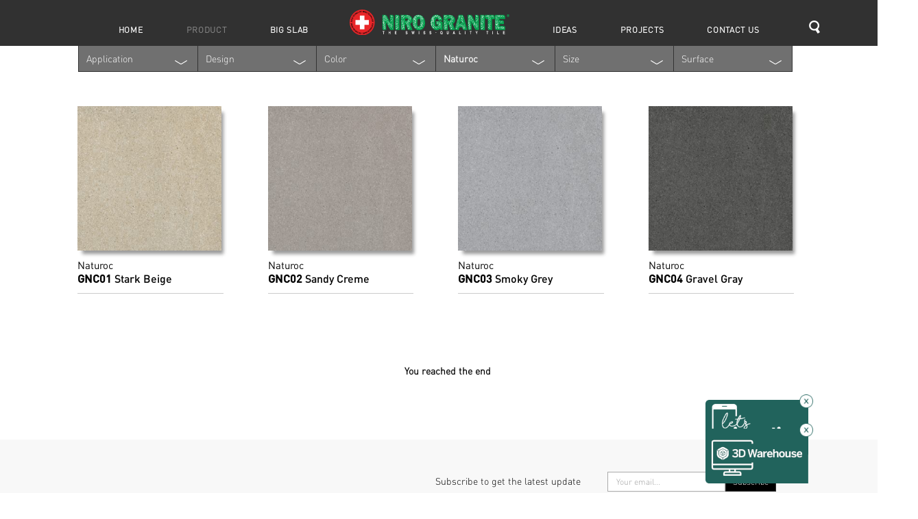

--- FILE ---
content_type: text/html; charset=UTF-8
request_url: https://www.nirogranite.co.id/products/?tax1=collection&tax2=Naturoc
body_size: 17190
content:
<!DOCTYPE html>
<html lang="en-US" prefix="og: http://ogp.me/ns#">
<head>
<meta http-equiv="Content-Type" content="text/html; charset=UTF-8">
<meta http-equiv="X-UA-Compatible" content="IE=edge">
<meta name="viewport" content="width=device-width, initial-scale=1">
<meta name="robots" content="index">
<meta name="google-site-verification" content="kSy_A39jxsBTItpHDgpI9r8bUXXlhmRselyD0tfLJ2s" />
<link rel="icon" type="image/png" href="https://img.nirogranite.co.id/favicon.png" />
<link rel="profile" href="http://gmpg.org/xfn/11">
<link rel="stylesheet" href="https://www.nirogranite.co.id/wp-content/themes/furniture/css/jquery.fancybox.css">
<link rel="stylesheet" href="https://www.nirogranite.co.id/wp-content/themes/furniture/css/carouseller.css">
<link rel="stylesheet" href="https://www.nirogranite.co.id/wp-content/themes/furniture/css/jquery.bxslider.css">
<!-- Google tag (gtag.js) -->
<script async src="https://www.googletagmanager.com/gtag/js?id=G-03K30E5R9T"></script>
<script>
  window.dataLayer = window.dataLayer || [];
  function gtag(){dataLayer.push(arguments);}
  gtag('js', new Date());

  gtag('config', 'G-03K30E5R9T');
</script>
<!-- Event snippet for Website traffic conversion page
In your html page, add the snippet and call gtag_report_conversion when someone clicks on the chosen link or button. -->
<script>
function gtag_report_conversion(url) {
  var callback = function () {
    if (typeof(url) != 'undefined') {
      window.location = url;
    }
  };
  gtag('event', 'conversion', {
      'send_to': 'AW-11158816890/zfkbCPimsZoYEPqQ-Mgp',
      'event_callback': callback
  });
  return false;
}
</script>
<script>(function(w,d,s,l,i){w[l]=w[l]||[];w[l].push({'gtm.start':
new Date().getTime(),event:'gtm.js'});var f=d.getElementsByTagName(s)[0],
j=d.createElement(s),dl=l!='dataLayer'?'&l='+l:'';j.async=true;j.src=
'https://www.googletagmanager.com/gtm.js?id='+i+dl;f.parentNode.insertBefore(j,f);
})(window,document,'script','dataLayer','GTM-PHTCVV9');</script>
<script src="https://www.nirogranite.co.id/wp-content/themes/furniture/js/2-2-4/jquery.min.js" type="text/javascript"></script>
<!--<script type="text/javascript" src="https://cdn.roomvo.com/static/scripts/b2b/nirogranitecoid.js" async></script>-->
<!--<script src="https://storage.googleapis.com/vrview/2.0/build/vrview.min.js"></script> -->
  <script src="https://www.nirogranite.co.id/wp-content/themes/furniture/js/jquery-ias.min.js" type="text/javascript"></script>
 <script type="text/javascript">
   var ias = jQuery.ias({
     container: "#product-list",
     item: ".product-item",
     pagination: ".pageloader",
     next: ".next",
	 negativeMargin: 0,
	 delay: 100,
   });
   ias.extension(new IASSpinnerExtension());
   ias.extension(new IASTriggerExtension({offset: 0}));
   ias.extension(new IASNoneLeftExtension({text: "You reached the end"}));
 </script>
 <style>@media screen and (max-width: 480px) {.col-xs-3{width: 29% !important;}}</style>
   <script src="https://www.nirogranite.co.id/wp-content/themes/furniture/js/jquery-ias.min.js" type="text/javascript"></script>
 <script type="text/javascript" src="https://cdn.roomvo.com/static/scripts/b2b/nirogranitecoid.js" async></script>
 <script type="text/javascript">
 jQuery(document).ready(function($){
    orientationChange();
});
function orientationChange() {
    if(window.addEventListener) {
        window.addEventListener("orientationchange", function() {
            alert("We're sorry, this website doesn't support landscape orientation!");
        });
    }
}
$(window).load(function() {  
      $("#loaderp").fadeOut(1000);  
});
 </script>
   <style>.onbook{color:#1A5F5B!important}.main-navigation { background-color:#313131 !important;background-image:none !important; }#loaderp {position: fixed;left: 0px;top: 0px;width: 100%;height: 100%;z-index: 99999999999;background: url('https://img.nirogranite.co.id/loader.gif') 50% 50% no-repeat rgb(249,249,249);}.alertbrowser2{text-align:center;bottom:-1px;z-index:9;position:fixed;width:100%;}.alert{padding:9px !important;background-color: #666666 !important;border-color:transparent !important;color: #ffffff !important;}.alert-dismissable .close, .alert-dismissible .close{top: 3px;right: -40px;font-size: 25px;}.alert a{color:#ffffff !important;font-weight:600;}.alert a:hover{border-bottom:1px solid #ffffff;}@media screen and (max-width:480px){.alertbrowser2{bottom:15%;}}</style>
<title>Products - Niro Granite Indonesia</title>

<!-- This site is optimized with the Yoast SEO plugin v10.1 - https://yoast.com/wordpress/plugins/seo/ -->
<link rel="canonical" href="https://www.nirogranite.co.id/products/" />
<meta property="og:locale" content="en_US" />
<meta property="og:type" content="article" />
<meta property="og:title" content="Products - Niro Granite Indonesia" />
<meta property="og:url" content="https://www.nirogranite.co.id/products/" />
<meta property="og:site_name" content="Niro Granite Indonesia" />
<meta property="article:publisher" content="https://www.facebook.com/NiroGraniteIndonesia" />
<meta name="twitter:card" content="summary_large_image" />
<meta name="twitter:title" content="Products - Niro Granite Indonesia" />
<script type='application/ld+json'>{"@context":"https://schema.org","@type":"Organization","url":"https://www.nirogranite.co.id/","sameAs":["https://www.facebook.com/NiroGraniteIndonesia","https://www.instagram.com/nirograniteid","https://www.youtube.com/user/NiroGraniteNews","https://id.pinterest.com/nirograniteid/"],"@id":"https://www.nirogranite.co.id/#organization","name":"PT. Niro Ceramic Nasional Indonesia","logo":"https://img.nirogranite.co.id/2019/06/Nirogranite-logo-min.svg"}</script>
<!-- / Yoast SEO plugin. -->

<link rel='dns-prefetch' href='//fonts.googleapis.com' />
<link rel='dns-prefetch' href='//s.w.org' />
<link rel="alternate" type="application/rss+xml" title="Niro Granite Indonesia &raquo; Feed" href="https://www.nirogranite.co.id/feed/" />
<link rel="alternate" type="application/rss+xml" title="Niro Granite Indonesia &raquo; Comments Feed" href="https://www.nirogranite.co.id/comments/feed/" />
		<script type="text/javascript">
			window._wpemojiSettings = {"baseUrl":"https:\/\/s.w.org\/images\/core\/emoji\/2.3\/72x72\/","ext":".png","svgUrl":"https:\/\/s.w.org\/images\/core\/emoji\/2.3\/svg\/","svgExt":".svg","source":{"concatemoji":"https:\/\/www.nirogranite.co.id\/wp-includes\/js\/wp-emoji-release.min.js?ver=4.8.25"}};
			!function(t,a,e){var r,i,n,o=a.createElement("canvas"),l=o.getContext&&o.getContext("2d");function c(t){var e=a.createElement("script");e.src=t,e.defer=e.type="text/javascript",a.getElementsByTagName("head")[0].appendChild(e)}for(n=Array("flag","emoji4"),e.supports={everything:!0,everythingExceptFlag:!0},i=0;i<n.length;i++)e.supports[n[i]]=function(t){var e,a=String.fromCharCode;if(!l||!l.fillText)return!1;switch(l.clearRect(0,0,o.width,o.height),l.textBaseline="top",l.font="600 32px Arial",t){case"flag":return(l.fillText(a(55356,56826,55356,56819),0,0),e=o.toDataURL(),l.clearRect(0,0,o.width,o.height),l.fillText(a(55356,56826,8203,55356,56819),0,0),e===o.toDataURL())?!1:(l.clearRect(0,0,o.width,o.height),l.fillText(a(55356,57332,56128,56423,56128,56418,56128,56421,56128,56430,56128,56423,56128,56447),0,0),e=o.toDataURL(),l.clearRect(0,0,o.width,o.height),l.fillText(a(55356,57332,8203,56128,56423,8203,56128,56418,8203,56128,56421,8203,56128,56430,8203,56128,56423,8203,56128,56447),0,0),e!==o.toDataURL());case"emoji4":return l.fillText(a(55358,56794,8205,9794,65039),0,0),e=o.toDataURL(),l.clearRect(0,0,o.width,o.height),l.fillText(a(55358,56794,8203,9794,65039),0,0),e!==o.toDataURL()}return!1}(n[i]),e.supports.everything=e.supports.everything&&e.supports[n[i]],"flag"!==n[i]&&(e.supports.everythingExceptFlag=e.supports.everythingExceptFlag&&e.supports[n[i]]);e.supports.everythingExceptFlag=e.supports.everythingExceptFlag&&!e.supports.flag,e.DOMReady=!1,e.readyCallback=function(){e.DOMReady=!0},e.supports.everything||(r=function(){e.readyCallback()},a.addEventListener?(a.addEventListener("DOMContentLoaded",r,!1),t.addEventListener("load",r,!1)):(t.attachEvent("onload",r),a.attachEvent("onreadystatechange",function(){"complete"===a.readyState&&e.readyCallback()})),(r=e.source||{}).concatemoji?c(r.concatemoji):r.wpemoji&&r.twemoji&&(c(r.twemoji),c(r.wpemoji)))}(window,document,window._wpemojiSettings);
		</script>
		<style type="text/css">
img.wp-smiley,
img.emoji {
	display: inline !important;
	border: none !important;
	box-shadow: none !important;
	height: 1em !important;
	width: 1em !important;
	margin: 0 .07em !important;
	vertical-align: -0.1em !important;
	background: none !important;
	padding: 0 !important;
}
</style>
<link rel='stylesheet' id='contact-form-7-css'  href='https://www.nirogranite.co.id/wp-content/plugins/contact-form-7/includes/css/styles.css?ver=5.0.5' type='text/css' media='all' />
<link rel='stylesheet' id='font-awesome-css'  href='https://www.nirogranite.co.id/wp-content/plugins/js_composer/assets/lib/bower/font-awesome/css/font-awesome.min.css?ver=5.5.1' type='text/css' media='all' />
<link rel='stylesheet' id='rs-plugin-settings-css'  href='https://www.nirogranite.co.id/wp-content/plugins/revslider/public/assets/css/settings.css?ver=5.4.8' type='text/css' media='all' />
<style id='rs-plugin-settings-inline-css' type='text/css'>
#rs-demo-id {}
</style>
<link rel='stylesheet' id='bootstrap-css'  href='https://www.nirogranite.co.id/wp-content/themes/furniture/vendor/bootstrap/css/bootstrap.css?ver=4.8.25' type='text/css' media='all' />
<link rel='stylesheet' id='flexslider-css'  href='https://www.nirogranite.co.id/wp-content/plugins/js_composer/assets/lib/bower/flexslider/flexslider.min.css?ver=5.5.1' type='text/css' media='all' />
<link rel='stylesheet' id='maximum-default-theme-style-css'  href='https://www.nirogranite.co.id/wp-content/themes/furniture/css/default-theme-style.css?ver=4.8.25' type='text/css' media='all' />
<link rel='stylesheet' id='google-fonts-family-css'  href='//fonts.googleapis.com/css?family=Open%2BSans%7COswald%3A300i%2C300%2C400%2C400italic%2C600%2C600i%2C700italic%2C700%26subset%3Dlatin%2Clatin-ext&#038;ver=1.0.0' type='text/css' media='all' />
<link rel='stylesheet' id='flaticon-css'  href='https://www.nirogranite.co.id/wp-content/themes/furniture/css/flaticon.css?ver=4.8.25' type='text/css' media='all' />
<link rel='stylesheet' id='maximum-style-css'  href='https://www.nirogranite.co.id/wp-content/themes/furniture/css/style.css?ver=4.8.25' type='text/css' media='all' />
<link rel='stylesheet' id='maximum-custom-css'  href='https://www.nirogranite.co.id/wp-content/themes/furniture/css/custom.css?ver=4.8.25' type='text/css' media='all' />
<link rel='stylesheet' id='custom-woocommerce-style-css'  href='https://www.nirogranite.co.id/wp-content/themes/furniture/css/custom-woocommerce.css?ver=4.8.25' type='text/css' media='all' />
<link rel='stylesheet' id='style-css'  href='https://www.nirogranite.co.id/wp-content/themes/furniture/style.css?ver=4.8.25' type='text/css' media='all' />
<link rel='stylesheet' id='maximum-default-at-css'  href='https://www.nirogranite.co.id/wp-content/themes/furniture/css/default-at-style.css?ver=4.8.25' type='text/css' media='all' />
<link rel='stylesheet' id='maximum-stylesheet-css'  href='https://www.nirogranite.co.id/wp-content/themes/furniture/css/maximum-style.css?ver=4.8.25' type='text/css' media='all' />
<link rel='stylesheet' id='pfcf-style-css'  href='https://www.nirogranite.co.id/wp-content/plugins/popup-for-contact-form-7/css/pfcf-style.css?ver=4.8.25' type='text/css' media='all' />
<script type='text/javascript' src='https://www.nirogranite.co.id/wp-includes/js/jquery/jquery.js?ver=1.12.4'></script>
<script type='text/javascript' src='https://www.nirogranite.co.id/wp-includes/js/jquery/jquery-migrate.min.js?ver=1.4.1'></script>
<script type='text/javascript' src='https://www.nirogranite.co.id/wp-content/plugins/popup-for-contact-form-7/js/pfcf-script.js?ver=4.8.25'></script>
<link rel='https://api.w.org/' href='https://www.nirogranite.co.id/wp-json/' />
<link rel="EditURI" type="application/rsd+xml" title="RSD" href="https://www.nirogranite.co.id/xmlrpc.php?rsd" />
<link rel="wlwmanifest" type="application/wlwmanifest+xml" href="https://www.nirogranite.co.id/wp-includes/wlwmanifest.xml" /> 
<link rel='shortlink' href='https://www.nirogranite.co.id/?p=3170' />
<link rel="alternate" type="application/json+oembed" href="https://www.nirogranite.co.id/wp-json/oembed/1.0/embed?url=https%3A%2F%2Fwww.nirogranite.co.id%2Fproducts%2F" />
<link rel="alternate" type="text/xml+oembed" href="https://www.nirogranite.co.id/wp-json/oembed/1.0/embed?url=https%3A%2F%2Fwww.nirogranite.co.id%2Fproducts%2F&#038;format=xml" />




























<style type="text/css">



    body{   



        font-size:14px;



        color:#030303;



        background-color: #ffffff;



        


        font-family: '', sans-serif;



    }



   h1{



      color:#030303;font-color:#030303;font-size:24px;font-style:normal;font-weight:600;


    }



    h2{



      color:#030303;font-color:#030303;font-size:20px;font-style:normal;font-weight:200;


    }



    h3{



      color:#030303;font-color:#030303;font-size:16px;font-style:normal;font-weight:lighter;


    }



    h4{



      color:#030303;font-color:#030303;font-size:15px;font-style:normal;font-weight:lighter;


    }



    .section-title h2{



      


    }



    .page_sidebar .widget-title{







      font-style:normal;






    }



    .blog-title h3 a{



    






    }



    h2.single-blog-title{



       font-size:20px;font-style:normal;






    }







    .top-bar{



      background-color:#f0f1eb;background-repeat:no-repeat;background-attachment:fixed;background-position:center center;background-size:Cover;background-image:url(https://www.multipurposethemes.com/wordpressdemo/maximum/furniture/wp-content/uploads/2017/08/header-bg.jpg);


        padding: 5px 5px; 



        margin: 0px 0px;



        color: #666666;



        font-size: 0.7em ;



        border-top:0px solid #cccccc;



        border-bottom: 1px solid #cccccc;







        



    }







    






    


    .admin-bar nav#mainNav.affix {



      margin-top: auto;



    }



    










    .main-navigation



    {



      background-color:#f0f1eb;


        padding:0px 0px ;



        margin:0px 0px ;







    }











    .main-navigation.affix



    {



       background-color:#000000;background-image :none;


    }



    .header-logo{



      padding:10px 0px ;



      margin:0px 0px ;



    }



    .top_logo .header-logo,



    .bottom-logo .header-logo {



      margin: 0 auto;



    }











    .left-logo .top_left{



      margin-top:0px;



    }



    .left-logo ul{



      padding-top: 0px;



    }



    .right_menu, .left_menu



    {



      padding:1%; 



    }



    .right_menu div#bs-example-navbar-collapse-1 {



      float: right;



    }



    .left_menu div#bs-example-navbar-collapse-1 {



      float: left;



    }



    .site-logo-right .header-logo {



      float: right;



    }



    .centered_content {



      text-align: center;



    }







    






    #bs-example-navbar-collapse-1{



      



      font-size: 12px;







      


    }



    .navbar-default .nav > li.active > a {



      color: #9f9f9f ;



    }



    .navbar-default .nav > li > a{



      color: #ffffff !important;



    }



    .main-navigation li a:hover{



      color: #9f9f9f !important;



    }



    .main-navigation li ul li a:hover, 



    .dropdown-menu>.active>a, .dropdown-menu>.active>a:focus, .dropdown-menu>.active>a:hover



    {



      background-color: #7f7f7f ;



      color:#ffffff !important;



    }







    .navbar-default.affix .nav > li.active > a{



      color: #7f7f7f ;



    }







    .navbar-default.affix .nav > li > a{



      color: #ffffff !important;



    }







    .logo-top-scroll h3 {



      color: #ffffff;



    }







    .main-navigation.affix li a:hover{



      color: #7f7f7f !important;



    }







    .main-navigation.affix li ul li a:hover



    {



      background-color: #7f7f7f ;



      color:#ffffff !important;



    }







    .main-navigation.affix {



      position: fixed !important;



    }



    .logo-top-scroll {



      display: none;



    }



    .affix .logo-top-fix {



      display: none;



    }



    .affix .logo-top-scroll {



      display: block;



    }



    #footer



    {



      background-color:#ffffff;


      color:#000000;



      



    }



    .footer-content {



      font-size: 1em;



    }



    



    #footer a, #footer li a, #footer li {



      color: #000000;



    }



    #footer li a:visited , #footer a:visited{



      color: #000000;



    }



    #footer li a:focus , #footer a:focus{



      color: #000000;



    }



    #footer li a:hover , #footer a:hover{



      color: #9f9f9f;



    }







    #footer .copyright



    {



      background-color:#f8f8f8;


      color:#000000; 



    }



    #footer .copyright a{



      color: #000000;



    }



    #footer .copyright a:visited{



      color: #7f7f7f;



    }



    #footer .copyright a:focus{



      color: #7f7f7f;



    }



    #footer .copyright a:hover{



      color: #7f7f7f;



    }







    .header-four-mobile-logo{



      display: none;







    }







@media only screen and (max-width: 1024px){







  .header_menu #bs-example-navbar-collapse-1.collapse.in{



    background-color:#000000;


      font-size: 14px;



  }



  .main-navigation .header_menu  li a, 



  .main-navigation .header_menu  li:hover a{



    border-bottom: 1px solid #cccccc


  }



  .header_menu #bs-example-navbar-collapse-1.collapse.in .navbar-nav a



  {



    color:#ffffff !important;







  }



  .ochow-menu-item-toggle{



    color:#ffffff !important;



  }



  li#menu-item-logo {



    display: none;



  }



  .header-four-mobile-logo{



    display: block;



    float: left;



  }



  



.navbar-header {



    margin: 0 !important;



}







}



@media only screen and (max-width: 992px){







}



@media only screen and (max-width: 768px) {



    .right_menu, .left_menu



    {



      padding:0%; 



    }



  }















</style>







<style type="text/css"></style>



<script type="text/javascript"></script><meta name="generator" content="Powered by WPBakery Page Builder - drag and drop page builder for WordPress."/>
<!--[if lte IE 9]><link rel="stylesheet" type="text/css" href="https://www.nirogranite.co.id/wp-content/plugins/js_composer/assets/css/vc_lte_ie9.min.css" media="screen"><![endif]--><meta name="generator" content="Powered by Slider Revolution 5.4.8 - responsive, Mobile-Friendly Slider Plugin for WordPress with comfortable drag and drop interface." />
<script type="text/javascript">function setREVStartSize(e){									
						try{ e.c=jQuery(e.c);var i=jQuery(window).width(),t=9999,r=0,n=0,l=0,f=0,s=0,h=0;
							if(e.responsiveLevels&&(jQuery.each(e.responsiveLevels,function(e,f){f>i&&(t=r=f,l=e),i>f&&f>r&&(r=f,n=e)}),t>r&&(l=n)),f=e.gridheight[l]||e.gridheight[0]||e.gridheight,s=e.gridwidth[l]||e.gridwidth[0]||e.gridwidth,h=i/s,h=h>1?1:h,f=Math.round(h*f),"fullscreen"==e.sliderLayout){var u=(e.c.width(),jQuery(window).height());if(void 0!=e.fullScreenOffsetContainer){var c=e.fullScreenOffsetContainer.split(",");if (c) jQuery.each(c,function(e,i){u=jQuery(i).length>0?u-jQuery(i).outerHeight(!0):u}),e.fullScreenOffset.split("%").length>1&&void 0!=e.fullScreenOffset&&e.fullScreenOffset.length>0?u-=jQuery(window).height()*parseInt(e.fullScreenOffset,0)/100:void 0!=e.fullScreenOffset&&e.fullScreenOffset.length>0&&(u-=parseInt(e.fullScreenOffset,0))}f=u}else void 0!=e.minHeight&&f<e.minHeight&&(f=e.minHeight);e.c.closest(".rev_slider_wrapper").css({height:f})					
						}catch(d){console.log("Failure at Presize of Slider:"+d)}						
					};</script>
<noscript><style type="text/css"> .wpb_animate_when_almost_visible { opacity: 1; }</style></noscript></head>    
<body class="page-template page-template-page-templates page-template-product-template page-template-page-templatesproduct-template-php page page-id-3170 wpb-js-composer js-comp-ver-5.5.1 vc_responsive" id="page-top">
<div id="loaderp"></div>
<div style="display:none">Niro Granite Indonesia - The Swiss Quality Tile. Niro Ceramic has been around for more than 40 over years. Founded in the year 1979. Marketed under the brand name of Niro Granite, its first manufacturing plant was established in 1979 in Switzerland to announce the presence of porcelain tiles to the world.</div>
<div class="alertbrowser">
	<div class="alert alert-warning alert-dismissible" role="alert">
	  <button type="button" class="close" data-dismiss="alert" aria-label="Close"><span aria-hidden="true">&times;</span></button>
	  <strong>Warning!</strong> We're sorry, some of features doesn't support with this browser!.
	</div>
</div>
<!-- Nav Section -->
	<div class="arrow-down"><a class="js-scroll-trigger" title="Back to top" href="#page-top"><img id="wp-image-2791" class="alignnone size-full wp-image-2791" src="https://img.nirogranite.co.id/2017/08/arrow_3-compressor.png" alt="" width="38" height="38" /><img id="wp-image-2793" class="alignnone arrow2 size-full wp-image-2793" src="https://ucarecdn.com/02af9e8e-fbf9-478f-be87-553057c48948/" alt="" /></a></div>
<header style="position:absolute;width:100%;">
    <nav id="mainNav" class="navbar navbar-default navbar-fixed-top main-navigation"><div class="header_menu">
        <div class="container">
		<div class="src-icon"><a href="#" id="srcicon" title="Search">Search</a></div>
            <!-- Brand and toggle get grouped for better mobile display -->            
             <div class="navbar-header"><!-- Logo Here -->
             <div class="row">
            <div class="col-md-12 top-menu">
            <div class="header-four-mobile-logo">
				<div class="site-logo-left logo-top-fix">
                        <a href="https://www.nirogranite.co.id/">
                                                                        <img src="https://img.nirogranite.co.id/2019/06/Nirogranite-logo-min.svg" alt="Niro Granite Indonesia" class="img-responsive header-logo" data-at2x=https://img.nirogranite.co.id/2019/06/Nirogranite-logo-min.svg id="logo" />
                                               </a> 
				</div>
                <div class="site-logo-left logo-top-scroll">
                        <a href="https://www.nirogranite.co.id/">
                                                <img src="https://img.nirogranite.co.id/2019/06/Nirogranite-logo-min.svg" alt="Niro Granite Indonesia" class="img-responsive header-logo" />
                                               </a>
                </div>
				            </div>
            <div id="bs-example-navbar-collapse-1" class="collapse navbar-collapse"><ul id="menu-menu-utama" class="nav navbar-nav navbar-center"><li id="menu-item-2597" class="menu-item menu-item-type-post_type menu-item-object-page menu-item-home menu-item-2597"><a title="Home" href="https://www.nirogranite.co.id/">Home</a></li>
<li id="menu-item-4299" class="menu-item menu-item-type-post_type menu-item-object-page current-menu-item page_item page-item-3170 current_page_item menu-item-4299 active"><a title="Product" href="https://www.nirogranite.co.id/products/">Product</a></li>
<li id="menu-item-8726" class="menu-item menu-item-type-post_type menu-item-object-page menu-item-8726"><a title="Big Slab" href="https://www.nirogranite.co.id/big-slab/">Big Slab</a></li>
<li id="menu-item-8228" class="menu-item menu-item-type-post_type menu-item-object-page menu-item-8228"><a title="Ideas" href="https://www.nirogranite.co.id/ideas/">Ideas</a></li>
<li id="menu-item-4713" class="menu-item menu-item-type-post_type menu-item-object-page menu-item-4713"><a title="Projects" href="https://www.nirogranite.co.id/project-references/">Projects</a></li>
<li id="menu-item-8384" class="menu-item menu-item-type-post_type menu-item-object-page menu-item-8384"><a title="Contact Us" href="https://www.nirogranite.co.id/contact-us/">Contact Us</a></li>
</ul></div>			<!--<div class="hamburger hamburger--squeeze" style="margin-top:5px;">
				<div class="hamburger-box">
				  <div class="hamburger-inner"></div>
				</div>
			 </div>
			<div class="animate-menu">
                    <form method="get" id="searchform" style="margin-top:-30px;width:92%;" action="search">
                        <input type="text" class="srcform" placeholder="Type to search..." name="key" id="key">
                        <button id="searchsubmit" class="m-search" type="submit"><i class="fa fa-search" style="color:#ffffff;opacity:0.7;"></i></button>
                                            </form> 
			</div>-->
            </div>
        </div>                       
        </div>
        <!-- /.container-fluid -->
      </div>
    </nav>
</header>
	<!--<div class="row" style="margin-top: 69px;position:absolute;width: 101%;">
			<div class="col-md-12 col-sm-12 col-xs-12" style="background-color:#707070;">
				<p style="text-align: center; color: #ffffff; padding: 3px 0;margin-bottom:0px;">Month : All</p>
			</div>
	</div>-->
<script type="text/javascript">
    jQuery(document).ready(function()  {
		var len = jQuery('ul#menu-menu-utama > li').length;
        var len_center = Math.round(len/2);
        var logo = "<div class='center-logo'><div class='site-logo-left logo-top-fix'><a href='https://www.nirogranite.co.id/'><img src=https://img.nirogranite.co.id/2019/06/Nirogranite-logo-min.svg alt='logo-img' class='header-logo'/></a></div><div class='site-logo-left logo-top-scroll'><a href='https://www.nirogranite.co.id/'><img src=https://img.nirogranite.co.id/2019/06/Nirogranite-logo-min.svg alt='logo-img' class='header-logo'/></a></div></div>";
        jQuery("ul#menu-menu-utama > li:nth-child(" + len_center + ")").after("<li id='menu-item-logo' class='menu-item menu-item-logo'>"+ logo+ "</li>");
    });
</script>
<style type="text/css">    
    ul#menu-search, li.menu-item-type-woocommerce-cart{ display:none; }
    .navbar-center > li { float: none; }
</style>
<script type="text/javascript">
    jQuery(document).ready(function() {
        jQuery("<ul id='menu-search' class='nav navbar-nav navbar-right'><li id='menu-item-a' class='menu-item menu-item-type-post_type menu-item-object-page menu-item-a'><a href='#'' data-toggle='modal' data-target='#myModal'><i class='fa fa-search' aria-hidden='true'></i></a></li></ul>").insertBefore(".menu-item-type-woocommerce-cart");
        jQuery('ul.gform_fields li').removeClass('gfield_error');
     });
</script>
		<div class="sform">
			<form method="get" id="searchform" style="margin-top:3px;margin-left:14.5%;" action="https://www.nirogranite.co.id/search">
      <input type="text" class="srcform" placeholder="Type to search..." name="key" id="key">
				<input type="submit" value="Search" id="searchsubmit" style="background-color:transparent;color:#313131;border:0px #313131 solid;padding:3px 15px;margin-left:-2px;">
				<a id="closesearch" class="vc_general vc_btn3 vc_btn3-size-sm vc_btn3-shape-square vc_btn3-style-flat button-close1" title="Close"><span aria-hidden="true">&times;</span></a>
			</form> 
		</div>
<!-- intro box Section --><style>.row-pol{margin-left: 75px!important;margin-right: 85px!important;margin-bottom: 60px;}.hover-container:hover .hover-overlay{background-color:rgba(0,0,0,.1)!important;}.hp-title{font-size: 16px !important;}.cslipstop{display:block;position:absolute !important;padding:0px;margin-top: -45px;margin-left: 5px;}@media screen and (max-width: 1024px) {}@media screen and (max-width: 480px) {.row-pol{margin-left: 30px!important;margin-right: 30px !important;margin-bottom: -15px;}.hover-text{top:50%!important;}.cslipstop{margin-top:-28px;margin-left:4px;}}</style> 
<div id="show-alert" class="showalert"><div class="alert alert-danger" role="alert">Three items maximum <button type="button" class="close" aria-label="Close" style="float:left;font-size:30px;margin-left:-7px;">
					<span aria-hidden="true"><a id="close-alert" title="Close Alert" style="color:#a94442 !important;">&times;</a></span>
				</button></div></div>
<div id="product-list" class="container">
	<form id="form">
	<div class="row" style="margin:7.8% auto;">
		<article id="product-content" class="clearfix">
			<div class="col-md-12 col-sm-12 col-xs-12 filter-row">
				<div class="bgdropdown">
					<div class="dropdown">
					  <button class="vc_general vc_btn3 vc_btn3-size-sm vc_btn3-shape-square vc_btn3-style-flat vc_btn3-color-grey" style="border-right:0px;" type="button" id="dropdownMenuButton" data-toggle="dropdown" aria-haspopup="true" aria-expanded="false"><p class="filter-button">Application</p> <img src="https://img.nirogranite.co.id/2019/05/Arrow-down-2.svg" class="svg-arrow-down">
					  </button>
					  <div class="dropdown-menu" aria-labelledby="dropdownMenuButton">
						<a class="dropdown-item" href="https://www.nirogranite.co.id/products">Show all products</a>
					  <a class="dropdown-item" href="https://www.nirogranite.co.id/products/?tax1=areal-application&tax2=bathroom">Bathroom</a><a class="dropdown-item" href="https://www.nirogranite.co.id/products/?tax1=areal-application&tax2=bedroom">Bedroom</a><a class="dropdown-item" href="https://www.nirogranite.co.id/products/?tax1=areal-application&tax2=commercial-indoor">Commercial Indoor</a><a class="dropdown-item" href="https://www.nirogranite.co.id/products/?tax1=areal-application&tax2=commercial-outdoor">Commercial Outdoor</a><a class="dropdown-item" href="https://www.nirogranite.co.id/products/?tax1=areal-application&tax2=dining-area">Dining Area</a><a class="dropdown-item" href="https://www.nirogranite.co.id/products/?tax1=areal-application&tax2=dry-kitchen">Dry Kitchen</a><a class="dropdown-item" href="https://www.nirogranite.co.id/products/?tax1=areal-application&tax2=living-area">Living Area</a><a class="dropdown-item" href="https://www.nirogranite.co.id/products/?tax1=areal-application&tax2=residential-outdoor">Residential Outdoor</a><a class="dropdown-item" href="https://www.nirogranite.co.id/products/?tax1=areal-application&tax2=wet-kitchen">Wet Kitchen</a><a class="dropdown-item" href="https://www.nirogranite.co.id/products/?tax1=general-application&tax2=floor-area">Floor Area</a><a class="dropdown-item" href="https://www.nirogranite.co.id/products/?tax1=general-application&tax2=wall-area">Wall Area</a>					  </div>
					</div>
					<div class="dropdown">
					  <button class="vc_general vc_btn3 vc_btn3-size-sm vc_btn3-shape-square vc_btn3-style-flat vc_btn3-color-grey" style="border-right:0px;" type="button" id="dropdownMenuButton" data-toggle="dropdown" aria-haspopup="true" aria-expanded="false"><p class="filter-button b-design">Design</p> <img src="https://img.nirogranite.co.id/2019/05/Arrow-down-2.svg" class="svg-arrow-down">
					  </button>
					  <div class="dropdown-menu" aria-labelledby="dropdownMenuButton">
						<a class="dropdown-item" href="https://www.nirogranite.co.id/products">Show all products</a>
					  <a class="dropdown-item" href="https://www.nirogranite.co.id/products/?tax1=design&tax2=cement">Cement</a><a class="dropdown-item" href="https://www.nirogranite.co.id/products/?tax1=design&tax2=marble">Marble</a><a class="dropdown-item" href="https://www.nirogranite.co.id/products/?tax1=design&tax2=stone">Stone</a><a class="dropdown-item" href="https://www.nirogranite.co.id/products/?tax1=design&tax2=terrazzo">Terrazzo</a><a class="dropdown-item" href="https://www.nirogranite.co.id/products/?tax1=design&tax2=thematic">Thematic</a><a class="dropdown-item" href="https://www.nirogranite.co.id/products/?tax1=design&tax2=wood">Wood</a>					  </div>
					</div>
					<div class="dropdown">
					  <button class="vc_general vc_btn3 vc_btn3-size-sm vc_btn3-shape-square vc_btn3-style-flat vc_btn3-color-grey" style="border-right:0px;" type="button" id="dropdownMenuButton" data-toggle="dropdown" aria-haspopup="true" aria-expanded="false"><p class="filter-button b-design">Color</p> <img src="https://img.nirogranite.co.id/2019/05/Arrow-down-2.svg" class="svg-arrow-down">
					  </button>
					  <div class="dropdown-menu" aria-labelledby="dropdownMenuButton">
						<a class="dropdown-item" href="https://www.nirogranite.co.id/products/?tax1=allcolor">Show Color</a>				
						<a class="dropdown-item" href="https://www.nirogranite.co.id/products/?tax1=colorchart&tax2=White">White Tone</a>
						<a class="dropdown-item" href="https://www.nirogranite.co.id/products/?tax1=colorchart&tax2=Cream">Cream/Beige Tone</a>
						<a class="dropdown-item" href="https://www.nirogranite.co.id/products/?tax1=colorchart&tax2=Brown">Brown Tone</a>
						<a class="dropdown-item" href="https://www.nirogranite.co.id/products/?tax1=colorchart&tax2=Grey">Grey Tone</a>
						<a class="dropdown-item" href="https://www.nirogranite.co.id/products/?tax1=colorchart&tax2=Black">Black Tone</a>
						<a class="dropdown-item" href="https://www.nirogranite.co.id/products/?tax1=colorchart&tax2=Blue">Blue Tone</a>
						<a class="dropdown-item" href="https://www.nirogranite.co.id/products/?tax1=colorchart&tax2=Green">Green Tone</a>
						<a class="dropdown-item" href="https://www.nirogranite.co.id/products/?tax1=colorchart&tax2=Terracotta">Terracota Tone</a> 
						<a class="dropdown-item" href="https://www.nirogranite.co.id/products/?tax1=colorchart&tax2=Others">Others</a>								
					  </div>
					</div>
					<div class="dropdown">
					  <button class="vc_general vc_btn3 vc_btn3-size-sm vc_btn3-shape-square vc_btn3-style-flat vc_btn3-color-grey" style="border-right:0px;" type="button" id="dropdownMenuButton" data-toggle="dropdown" aria-haspopup="true" aria-expanded="false"><p class="filter-button b-collection"><strong>Naturoc</strong></p> <img src="https://img.nirogranite.co.id/2019/05/Arrow-down-2.svg" class="svg-arrow-down">
					  </button>
					  <div class="dropdown-menu" aria-labelledby="dropdownMenuButton">
						<a class="dropdown-item" href="https://www.nirogranite.co.id/products">Show all products</a>						
						<a class="dropdown-item" href="https://www.nirogranite.co.id/products/?tax1=all&tax2=newproducts" style="color:#f7941d;">New Products</a>
						
						<a class="dropdown-item" href="https://www.nirogranite.co.id/products/?tax1=all&tax2=funtilestic" style="color:#f7941d;">Funtilestic</a>		
					  <a class="dropdown-item" href="https://www.nirogranite.co.id/products/?tax1=collection&tax2=Allure">Allure</a><a class="dropdown-item" href="https://www.nirogranite.co.id/products/?tax1=collection&tax2=Ambiente">Ambiente</a><a class="dropdown-item" href="https://www.nirogranite.co.id/products/?tax1=collection&tax2=Ash Wood">Ash Wood</a><a class="dropdown-item" href="https://www.nirogranite.co.id/products/?tax1=collection&tax2=Bergamo">Bergamo</a><a class="dropdown-item" href="https://www.nirogranite.co.id/products/?tax1=collection&tax2=Brillo">Brillo</a><a class="dropdown-item" href="https://www.nirogranite.co.id/products/?tax1=collection&tax2=Cementous">Cementous</a><a class="dropdown-item" href="https://www.nirogranite.co.id/products/?tax1=collection&tax2=Cementum">Cementum</a><a class="dropdown-item" href="https://www.nirogranite.co.id/products/?tax1=collection&tax2=Cimento">Cimento</a><a class="dropdown-item" href="https://www.nirogranite.co.id/products/?tax1=collection&tax2=Clay Art">Clay Art</a><a class="dropdown-item" href="https://www.nirogranite.co.id/products/?tax1=collection&tax2=Conti-Flow">Conti-Flow</a><a class="dropdown-item" href="https://www.nirogranite.co.id/products/?tax1=collection&tax2=Continueza">Continueza</a><a class="dropdown-item" href="https://www.nirogranite.co.id/products/?tax1=collection&tax2=Dante">Dante</a><a class="dropdown-item" href="https://www.nirogranite.co.id/products/?tax1=collection&tax2=Dazzle">Dazzle</a><a class="dropdown-item" href="https://www.nirogranite.co.id/products/?tax1=collection&tax2=Decora">Decora</a><a class="dropdown-item" href="https://www.nirogranite.co.id/products/?tax1=collection&tax2=Diamante">Diamante</a><a class="dropdown-item" href="https://www.nirogranite.co.id/products/?tax1=collection&tax2=Dolce">Dolce</a><a class="dropdown-item" href="https://www.nirogranite.co.id/products/?tax1=collection&tax2=Finewood">Finewood</a><a class="dropdown-item" href="https://www.nirogranite.co.id/products/?tax1=collection&tax2=Gemstone">Gemstone</a><a class="dropdown-item" href="https://www.nirogranite.co.id/products/?tax1=collection&tax2=Gloriosa">Gloriosa</a><a class="dropdown-item" href="https://www.nirogranite.co.id/products/?tax1=collection&tax2=Glossa">Glossa</a><a class="dropdown-item" href="https://www.nirogranite.co.id/products/?tax1=collection&tax2=Granulo">Granulo</a><a class="dropdown-item" href="https://www.nirogranite.co.id/products/?tax1=collection&tax2=Hardrock (Lite Collection)">Hardrock (Lite Collection)</a><a class="dropdown-item" href="https://www.nirogranite.co.id/products/?tax1=collection&tax2=Havana">Havana</a><a class="dropdown-item" href="https://www.nirogranite.co.id/products/?tax1=collection&tax2=I-Pietra">I'Pietra</a><a class="dropdown-item" href="https://www.nirogranite.co.id/products/?tax1=collection&tax2=Legacy">Legacy</a><a class="dropdown-item" href="https://www.nirogranite.co.id/products/?tax1=collection&tax2=Legnix">Legnix</a><a class="dropdown-item" href="https://www.nirogranite.co.id/products/?tax1=collection&tax2=Lumina">Lumina</a><a class="dropdown-item" href="https://www.nirogranite.co.id/products/?tax1=collection&tax2=Lux 1.0">Lux 1.0</a><a class="dropdown-item" href="https://www.nirogranite.co.id/products/?tax1=collection&tax2=Lux 3.0">Lux 3.0</a><a class="dropdown-item" href="https://www.nirogranite.co.id/products/?tax1=collection&tax2=Maestra">Maestra</a><a class="dropdown-item" href="https://www.nirogranite.co.id/products/?tax1=collection&tax2=Magnifico">Magnifico</a><a class="dropdown-item" href="https://www.nirogranite.co.id/products/?tax1=collection&tax2=Magnum">Magnum</a><a class="dropdown-item" href="https://www.nirogranite.co.id/products/?tax1=collection&tax2=Marmogio">Marmogio</a><a class="dropdown-item" href="https://www.nirogranite.co.id/products/?tax1=collection&tax2=Marmore">Marmore</a><a class="dropdown-item" href="https://www.nirogranite.co.id/products/?tax1=collection&tax2=Melliza">Melliza</a><a class="dropdown-item" href="https://www.nirogranite.co.id/products/?tax1=collection&tax2=Modesta">Modesta</a><a class="dropdown-item" href="https://www.nirogranite.co.id/products/?tax1=collection&tax2=Mozaico">Mozaico</a><a class="dropdown-item" href="https://www.nirogranite.co.id/products/?tax1=collection&tax2=Murale">Murale</a><a class="dropdown-item" href="https://www.nirogranite.co.id/products/?tax1=collection&tax2=Muse">Muse</a><a class="dropdown-item" href="https://www.nirogranite.co.id/products/?tax1=collection&tax2=Naturoc">Naturoc</a><a class="dropdown-item" href="https://www.nirogranite.co.id/products/?tax1=collection&tax2=Nordik Stone">Nordik Stone</a><a class="dropdown-item" href="https://www.nirogranite.co.id/products/?tax1=collection&tax2=Nuswapada">Nuswapada</a><a class="dropdown-item" href="https://www.nirogranite.co.id/products/?tax1=collection&tax2=Pastello">Pastello</a><a class="dropdown-item" href="https://www.nirogranite.co.id/products/?tax1=collection&tax2=Pedregal">Pedregal</a><a class="dropdown-item" href="https://www.nirogranite.co.id/products/?tax1=collection&tax2=Polar Black">Polar Black</a><a class="dropdown-item" href="https://www.nirogranite.co.id/products/?tax1=collection&tax2=Prime">Prime</a><a class="dropdown-item" href="https://www.nirogranite.co.id/products/?tax1=collection&tax2=Relic Wood">Relic Wood</a><a class="dropdown-item" href="https://www.nirogranite.co.id/products/?tax1=collection&tax2=Serena">Serena</a><a class="dropdown-item" href="https://www.nirogranite.co.id/products/?tax1=collection&tax2=Softwood">Softwood</a><a class="dropdown-item" href="https://www.nirogranite.co.id/products/?tax1=collection&tax2=Splash">Splash</a><a class="dropdown-item" href="https://www.nirogranite.co.id/products/?tax1=collection&tax2=Suave">Suave</a><a class="dropdown-item" href="https://www.nirogranite.co.id/products/?tax1=collection&tax2=Tectura">Tectura</a><a class="dropdown-item" href="https://www.nirogranite.co.id/products/?tax1=collection&tax2=Terra-Arte">Terra-Arte</a><a class="dropdown-item" href="https://www.nirogranite.co.id/products/?tax1=collection&tax2=Terra-Arte 2.0">Terra-Arte 2.0</a><a class="dropdown-item" href="https://www.nirogranite.co.id/products/?tax1=collection&tax2=Terrazzo">Terrazzo</a><a class="dropdown-item" href="https://www.nirogranite.co.id/products/?tax1=collection&tax2=Timbre-Land">Timbre-Land</a><a class="dropdown-item" href="https://www.nirogranite.co.id/products/?tax1=collection&tax2=Traven-Art">Traven-Art</a><a class="dropdown-item" href="https://www.nirogranite.co.id/products/?tax1=collection&tax2=Travertine Marble">Travertine Marble</a><a class="dropdown-item" href="https://www.nirogranite.co.id/products/?tax1=collection&tax2=Travertino">Travertino</a><a class="dropdown-item" href="https://www.nirogranite.co.id/products/?tax1=collection&tax2=Troy">Troy</a><a class="dropdown-item" href="https://www.nirogranite.co.id/products/?tax1=collection&tax2=Unique Travertine">Unique Travertine</a><a class="dropdown-item" href="https://www.nirogranite.co.id/products/?tax1=collection&tax2=Urbane">Urbane</a><a class="dropdown-item" href="https://www.nirogranite.co.id/products/?tax1=collection&tax2=Vintage Wood">Vintage Wood</a><a class="dropdown-item" href="https://www.nirogranite.co.id/products/?tax1=collection&tax2=Vistoso">Vistoso</a><a class="dropdown-item" href="https://www.nirogranite.co.id/products/?tax1=collection&tax2=Wenge">Wenge</a>					  </div>
					</div>
					<div class="dropdown">
					  <button class="vc_general vc_btn3 vc_btn3-size-sm vc_btn3-shape-square vc_btn3-style-flat vc_btn3-color-grey" style="border-right:0px;" type="button" id="dropdownMenuButton" data-toggle="dropdown" aria-haspopup="true" aria-expanded="false"><p class="filter-button b-size">Size</p> <img src="https://img.nirogranite.co.id/2019/05/Arrow-down-2.svg" class="svg-arrow-down">
					  </button>
					  <div class="dropdown-menu" aria-labelledby="dropdownMenuButton">
						<a class="dropdown-item" href="https://www.nirogranite.co.id/products">Show all products</a>
					  <a class="dropdown-item" href="https://www.nirogranite.co.id/products/?tax1=size&tax2=15x60">15x60</a><a class="dropdown-item" href="https://www.nirogranite.co.id/products/?tax1=size&tax2=15x90">15x90</a><a class="dropdown-item" href="https://www.nirogranite.co.id/products/?tax1=size&tax2=30x60">30x60</a><a class="dropdown-item" href="https://www.nirogranite.co.id/products/?tax1=size&tax2=20x120">20x120</a><a class="dropdown-item" href="https://www.nirogranite.co.id/products/?tax1=size&tax2=60x60">60x60</a><a class="dropdown-item" href="https://www.nirogranite.co.id/products/?tax1=size&tax2=60x120">60x120</a><a class="dropdown-item" href="https://www.nirogranite.co.id/products/?tax1=size&tax2=80x80">80x80</a><a class="dropdown-item" href="https://www.nirogranite.co.id/products/?tax1=size&tax2=75x150">75x150</a><a class="dropdown-item" href="https://www.nirogranite.co.id/products/?tax1=size&tax2=80x160">80x160</a><a class="dropdown-item" href="https://www.nirogranite.co.id/products/?tax1=size&tax2=100x100">100x100</a>					  </div>
					</div>
					<div class="dropdown">
					  <button class="vc_general vc_btn3 vc_btn3-size-sm vc_btn3-shape-square vc_btn3-style-flat vc_btn3-color-grey" type="button" id="dropdownMenuButton" data-toggle="dropdown" aria-haspopup="true" aria-expanded="false"><p class="filter-button">Surface</p> <img src="https://img.nirogranite.co.id/2019/05/Arrow-down-2.svg" class="svg-arrow-down">
					  </button>
					  <div class="dropdown-menu m-surfacemenu" aria-labelledby="dropdownMenuButton">
						<a class="dropdown-item" href="https://www.nirogranite.co.id/products">Show all products</a>
					  <a class="dropdown-item" href="https://www.nirogranite.co.id/products/?tax1=surface&tax2=debossed">Debossed</a><a class="dropdown-item" href="https://www.nirogranite.co.id/products/?tax1=surface&tax2=hi-gloss-polished">Hi-Gloss Polished</a><a class="dropdown-item" href="https://www.nirogranite.co.id/products/?tax1=surface&tax2=lappato">Lappato</a><a class="dropdown-item" href="https://www.nirogranite.co.id/products/?tax1=surface&tax2=matt">Matt</a><a class="dropdown-item" href="https://www.nirogranite.co.id/products/?tax1=surface&tax2=matt-with-holes">Matt with Holes</a><a class="dropdown-item" href="https://www.nirogranite.co.id/products/?tax1=surface&tax2=polished">Polished</a><a class="dropdown-item" href="https://www.nirogranite.co.id/products/?tax1=surface&tax2=polished-honed">Polished Honed</a><a class="dropdown-item" href="https://www.nirogranite.co.id/products/?tax1=surface&tax2=silky">Silky</a><a class="dropdown-item" href="https://www.nirogranite.co.id/products/?tax1=surface&tax2=slip-stop">Slip Stop</a><a class="dropdown-item" href="https://www.nirogranite.co.id/products/?tax1=surface&tax2=structured">Structured</a>					  </div>
					</div>
				</div>
			</div>
				
				<div id="idproduct-item" class="col-md-12">	
					<div class="product-item">  <div class="col-xs-6 col-sm-4 col-md-3 products-list">
												<a href="https://www.nirogranite.co.id/gnc01-stark-beige" title=""><img class="img-thumbnail" title="" src="https://www.img.nirogranite.co.id/2019/07/GNC01-Stark-Beige-Tile-300x300.jpg"><h4 class='pseries-name'>Naturoc</h3><h3 style="margin-top:3px;margin-bottom:-20px;"><font style="font-weight:600;">GNC01</font> Stark Beige</h3><br/></a><hr class="hr-style"></hr></div></div><div class="product-item">  <div class="col-xs-6 col-sm-4 col-md-3 products-list">
												<a href="https://www.nirogranite.co.id/gnc02-sandy-creme" title=""><img class="img-thumbnail" title="" src="https://img.nirogranite.co.id/2019/07/GNC02-Sandy-Creme-Tile-New-300x300.jpg"><h4 class='pseries-name'>Naturoc</h3><h3 style="margin-top:3px;margin-bottom:-20px;"><font style="font-weight:600;">GNC02</font> Sandy Creme</h3><br/></a><hr class="hr-style"></hr></div></div><div class="product-item">  <div class="col-xs-6 col-sm-4 col-md-3 products-list">
												<a href="https://www.nirogranite.co.id/gnc03-smoky-gray" title=""><img class="img-thumbnail" title="" src="https://www.img.nirogranite.co.id/2019/07/GNC03-Smoky-Gray-Tile-New-300x300.jpg"><h4 class='pseries-name'>Naturoc</h3><h3 style="margin-top:3px;margin-bottom:-20px;"><font style="font-weight:600;">GNC03</font> Smoky Grey</h3><br/></a><hr class="hr-style"></hr></div></div><div class="product-item">  <div class="col-xs-6 col-sm-4 col-md-3 products-list">
												<a href="https://www.nirogranite.co.id/gnc04-gravel-gray" title=""><img class="img-thumbnail" title="" src="https://www.img.nirogranite.co.id/2019/07/GNC04-Gravel-Gray-Tile-New-300x300.jpg"><h4 class='pseries-name'>Naturoc</h3><h3 style="margin-top:3px;margin-bottom:-20px;"><font style="font-weight:600;">GNC04</font> Gravel Gray</h3><br/></a><hr class="hr-style"></hr></div></div>				</div>
						<div class="go-up"><img src="https://img.nirogranite.co.id/2019/05/Arrow-up-2.svg" title="View Product Comparison" style="width:29px;"></div>
			<div id="modalpop" class="modal-popup">
				<button type="button" class="close" aria-label="Close" style="float:left;font-size:28px;margin-left:10px;">
					<span aria-hidden="true"><a id="remitem" title="Close Product Comparison">&times;</a></span>
				</button>
				<div class="col-xs-12 col-sm-8 col-md-8">
					<div id="loading" style="text-align:center;"></div><p id="output"></p>
				</div>
				<div class="col-xs-12 col-sm-2 col-md-2 compare-buttons">
					<a class="vc_general vc_btn3 vc_btn3-size-sm vc_btn3-shape-square vc_btn3-style-flat vc_btn3-color-black compare-now" title="View Comparison" href="https://www.nirogranite.co.id/product-comparison" title="View Comparison" style="color:#ffffff;">View Comparison</a><button id="preset" class="vc_general vc_btn3 vc_btn3-size-sm vc_btn3-shape-square vc_btn3-style-flat vc_btn3-color-black delete-all" title="Reset All Product Comparison" style="display:inline-block;margin-top:2px">Delete All</button>
				</div>
			</div>
	</div>
			<div class="col-md-12 col-sm-12 col-xs-12">
						</div>
		</article>		
	</div>
	</form>
</div>
<div class="modal fade" id="myModal" tabindex="-1" role="dialog" aria-labelledby="filterModalModalLabel" aria-hidden="true">
  <div class="modal-dialog modal-lg" role="document">
    <div class="modal-content">
      <div class="modal-header">
        <button type="button" aria-label="Close" data-dismiss="modal" class="bpopup">
          <a id="close" data-dismiss="modal" style="color:#000000;"><span aria-hidden="true" style="color:#fff;font-size:20px;">&times;</span></a>
        </button>
      </div>
      <div class="modal-body">
		<a id="close" data-dismiss="modal"><img id="imgpromo" src=""></a>
      </div>
    </div>
  </div>
</div>
<script type="text/javascript">
var session = '765a4e0db7df496d9e82f1bb2c2247ca';
var pcount3 = 1;
$(document).ready(function () {	
	$('#close-alert').click(function() {
		$( ".alert" ).fadeOut( "slow", function() {
			$( ".alert" ).hide();
    // Animation complete.
  		});
	});
	if(pcount3 > 1){ 
		$(".go-up").css("display","block");
	}
	$('#remitem').click(function() {
		$('#modalpop').hide();
		$(".go-up").css("display","block");
	});	
	$('.go-up').click(function() {
		$('#modalpop').show();
		$(".go-up").css("display","none");
		document.getElementById("output").innerHTML = '';
		document.getElementById("loading").innerHTML = '<img src="https://ucarecdn.com/a276608c-8eb6-4f93-871f-b3b9cdbc5a3d/">';
			if (window.XMLHttpRequest) {
				xmlhttp = new XMLHttpRequest();
			} else {
				xmlhttp = new ActiveXObject("Microsoft.XMLHTTP");
			}
			xmlhttp.onreadystatechange = function() {
			if (this.readyState == 3 && this.status == 200) {
				document.getElementById("loading").innerHTML = '';
				document.getElementById("output").innerHTML = this.responseText;
			}
		};
		document.getElementById("output").innerHTML = '';
		document.getElementById("loading").innerHTML = '<img src="https://ucarecdn.com/a276608c-8eb6-4f93-871f-b3b9cdbc5a3d/">';
		xmlhttp.open("GET","https://www.nirogranite.co.id/getproduct/?qr=show&session_id="+session,true);
		xmlhttp.send();	
	});
});
ias.on('rendered', function() {
	$(document).ready(function () {
 
	});
});
$(document).ready(function () {
    $('input[type=checkbox]').change(function(){   
        var chkArray = [];
		$('input[type=checkbox]:checked').each(function() {
			var cik = $(this).val();
            chkArray.push($(this).val());
			$("input.cekbok").attr("disabled", true);
        });
        var n = $('input[type=checkbox]:checked').length >= 3;  
        $('input[type=checkbox]').not(':checked').attr('disabled',n);
        if(chkArray.length !== 0){
            $('#modalpop').show();
			$(".go-down").css("display","block");
			$(".go-up").css("display","none");
            $.each(chkArray, function(i, val) { 
				$.ajax({
								url: "https://www.nirogranite.co.id/getproduct/?qr=in&session_id="+session,
								dataType: 'Json',
								data: {'id':chkArray[i]},
								success: function(data) {
									if(data.success == true){ 
										//alert('ok');
										document.getElementById("output").innerHTML = '';
										document.getElementById("loading").innerHTML = '<img src="https://ucarecdn.com/a276608c-8eb6-4f93-871f-b3b9cdbc5a3d/">';
										if (window.XMLHttpRequest) {
											// code for IE7+, Firefox, Chrome, Opera, Safari
											xmlhttp = new XMLHttpRequest();
										} else {
											// code for IE6, IE5
											xmlhttp = new ActiveXObject("Microsoft.XMLHTTP");
										}
										xmlhttp.onreadystatechange = function() {
											if (this.readyState == 3 && this.status == 200) {
												document.getElementById("loading").innerHTML = '';
												document.getElementById("output").innerHTML = this.responseText;
											}
										};
										document.getElementById("output").innerHTML = '';
										document.getElementById("loading").innerHTML = '<img src="https://ucarecdn.com/a276608c-8eb6-4f93-871f-b3b9cdbc5a3d/">';
										xmlhttp.open("GET","https://www.nirogranite.co.id/getproduct/?qr=show&session_id="+session,true);
										xmlhttp.send();
									} else { 
										//alert('You got the limit!');										
										$( "#show-alert" ).fadeIn( "slow", function() {
												$( "#show-alert" ).show();
												$('#show-alert').delay(5000).fadeOut('slow');
										});
										$("input.cekbok").attr("disabled", true);
										document.getElementById("output").innerHTML = '';
										document.getElementById("loading").innerHTML = '<img src="https://ucarecdn.com/a276608c-8eb6-4f93-871f-b3b9cdbc5a3d/">';
										if (window.XMLHttpRequest) {
											// code for IE7+, Firefox, Chrome, Opera, Safari
											xmlhttp = new XMLHttpRequest();
										} else {
											// code for IE6, IE5
											xmlhttp = new ActiveXObject("Microsoft.XMLHTTP");
										}
										xmlhttp.onreadystatechange = function() {
											if (this.readyState == 3 && this.status == 200) {
												document.getElementById("loading").innerHTML = '';
												document.getElementById("output").innerHTML = this.responseText;
											}
										};
										document.getElementById("output").innerHTML = '';
										document.getElementById("loading").innerHTML = '<img src="https://ucarecdn.com/a276608c-8eb6-4f93-871f-b3b9cdbc5a3d/">';
										xmlhttp.open("GET","https://www.nirogranite.co.id/getproduct/?qr=show&session_id="+session,true);
										xmlhttp.send();
									}
									
								}
							});
            });
        }else{
            $('#modalpop').hide(); 
        }
    });	
	$('#modalup').click(function() {
		alert('up');
	});	
});
$(document).ready(function () {
	$('#comparenow').click(function() {
		window.location.href='https://www.nirogranite.co.id/product-comparison';
	});
});
$('#preset').click(function() {
		$.ajax({  
			  type: "GET",
			  url: "https://www.nirogranite.co.id/getproduct",  
			  data: "qr=delall&session_id="+session,
			  dataType: "html",
			  success: function(response) {  
				$('#modalpop').css('display','none');
						document.getElementById( "form" ).reset();
						$("input.cekbok").attr("disabled", false);
						$("input.cekbok").attr("checked", false);
			  },
			error: function(){
					alert("Load data failed!");
			}
		}); 
		return false;
});
ias.on('rendered', function() {
	$(document).ready(function () {
		if(pcount3 > 1){ 
			$(".go-up").css("display","block");			
		}
		$('#remitem').click(function() {
				$('#modalpop').hide();
				$(".go-up").css("display","block");
		});	
		$('.go-up').click(function() {
			$('#modalpop').show();
			$(".go-up").css("display","none");
			document.getElementById("output").innerHTML = '';
			document.getElementById("loading").innerHTML = '<img src="https://ucarecdn.com/a276608c-8eb6-4f93-871f-b3b9cdbc5a3d/">';
				if (window.XMLHttpRequest) {
					xmlhttp = new XMLHttpRequest();
				} else {
					xmlhttp = new ActiveXObject("Microsoft.XMLHTTP");
				}
				xmlhttp.onreadystatechange = function() {
				if (this.readyState == 3 && this.status == 200) {
					document.getElementById("loading").innerHTML = '';
					document.getElementById("output").innerHTML = this.responseText;
				}
			};
			document.getElementById("output").innerHTML = '';
			document.getElementById("loading").innerHTML = '<img src="https://ucarecdn.com/a276608c-8eb6-4f93-871f-b3b9cdbc5a3d/">';
			xmlhttp.open("GET","https://www.nirogranite.co.id/getproduct/?qr=show&session_id="+session,true);
			xmlhttp.send();	
		});		
		$('input[type=checkbox]').change(function(){     
			var chkArray = []; 
			$('input[type=checkbox]:checked').each(function() {
				chkArray.push($(this).val());
				$("input.cekbok").attr("disabled", true);
			});
			var n = $('input[type=checkbox]:checked').length >= 3;  
			$('input[type=checkbox]').not(':checked').attr('disabled',n);
			if(chkArray.length !== 0){
				$('#modalpop').show();
				$(".go-down").css("display","block");
				$(".go-up").css("display","none");
				$.each(chkArray, function(i, val) { 
					$.ajax({
									url: "https://www.nirogranite.co.id/getproduct/?qr=in&session_id="+session,
									dataType: 'Json',
									data: {'id':chkArray[i]},
									success: function(data) {
										if(data.success == true){ 
											document.getElementById("output").innerHTML = '';
											document.getElementById("loading").innerHTML = '<img src="https://ucarecdn.com/a276608c-8eb6-4f93-871f-b3b9cdbc5a3d/">';
											if (window.XMLHttpRequest) {
												// code for IE7+, Firefox, Chrome, Opera, Safari
												xmlhttp = new XMLHttpRequest();
											} else {
												// code for IE6, IE5
												xmlhttp = new ActiveXObject("Microsoft.XMLHTTP");
											}
											xmlhttp.onreadystatechange = function() {
												if (this.readyState == 3 && this.status == 200) {
													document.getElementById("loading").innerHTML = '';
													document.getElementById("output").innerHTML = this.responseText;
												}
											};
											document.getElementById("output").innerHTML = '';
											document.getElementById("loading").innerHTML = '<img src="https://ucarecdn.com/a276608c-8eb6-4f93-871f-b3b9cdbc5a3d/">';
											xmlhttp.open("GET","https://www.nirogranite.co.id/getproduct/?qr=show&session_id="+session,true);
											xmlhttp.send();
										} else { 
											//alert('You got the limit!');											
											$( "#show-alert" ).fadeIn( "slow", function() {
												$( "#show-alert" ).show();
												$('#show-alert').delay(5000).fadeOut('slow');
											});
											$("input.cekbok").attr("disabled", true);
											document.getElementById("output").innerHTML = '';
											document.getElementById("loading").innerHTML = '<img src="https://ucarecdn.com/a276608c-8eb6-4f93-871f-b3b9cdbc5a3d/">';
											if (window.XMLHttpRequest) {
												// code for IE7+, Firefox, Chrome, Opera, Safari
												xmlhttp = new XMLHttpRequest();
											} else {
												// code for IE6, IE5
												xmlhttp = new ActiveXObject("Microsoft.XMLHTTP");
											}
											xmlhttp.onreadystatechange = function() {
												if (this.readyState == 3 && this.status == 200) {
													document.getElementById("loading").innerHTML = '';
													document.getElementById("output").innerHTML = this.responseText;
												}
											};
											document.getElementById("output").innerHTML = '';
											document.getElementById("loading").innerHTML = '<img src="https://ucarecdn.com/a276608c-8eb6-4f93-871f-b3b9cdbc5a3d/">';
											xmlhttp.open("GET","https://www.nirogranite.co.id/getproduct/?qr=show&session_id="+session,true);
											xmlhttp.send();
										}
										
									}
								});
				});
			}else{
				$('#modalpop').hide();
			}
		});
	});
});
ias.on('rendered', function() {
	$(document).ready(function () {
		$('.cekbok').click(function(){ 
			$('#modalpop').css('display','block'); 
		});
		$(".remitem").click(function(){
		   var del_id = $(this).attr('id');
		   $.ajax({
			  type:'POST',
			  url:'getproduct.php',
			  data:'qr=del&id='+del_id,
			  success:function(data) {
				if(data) {
					$('input[value="'+del_id+'"]').attr("disabled", false);
					$('input[value="'+del_id+'"]').attr("checked", false);
				} else { alert('Delete error!'); }
			  }
		   });
		});
	});
});
ias.on('rendered', function() {
	$(document).ready(function () {	
	   $('#comparenow').click(function() {
			window.location.href='https://www.nirogranite.co.id/product-comparison';
		});
	});
	$('#preset').click(function() {
			$.ajax({  
			  type: "GET",
			  url: "https://www.nirogranite.co.id/getproduct",  
			  data: "qr=delall&session_id="+session,
			  dataType: "html",
			  success: function(response) {  
				$('#modalpop').css('display','none');
						document.getElementById( "form" ).reset();
						$("input.cekbok").attr("disabled", false);
						$("input.cekbok").attr("checked", false);
			  },
			error: function(){
					alert("Load data failed!");
			}
		}); 
		return false;
	});
});
</script>
    <!-- Footer Section -->
		<!--<div class="belanjaniro"><span title="Close" aria-hidden="true" class="xclosewa">&times;</span><a href="https://www.nirogranite.co.id/belanjanirodarirumah/" title="belanjaNIROdarirumah"><img class="ikonbn" src="https://img.nirogranite.co.id/2020/04/Icon-Tosca-Tua-compressor.png"></a></div>-->    <footer class="footer" id="footer"><!-- Section id-->
        <div class="top-border clear"></div>
                <div class="footer-content">
        <div class="footer_top container">
            <div class="">
                <div id="footer-sidebar" class="secondary row-fluid entry-content">
					<div class="col-md-12" style="padding:4% 0% 0% 0%;">
					<div class="textwidget custom-html-widget"><div class="col-xs-12 col-sm-6 col-md-8 topfooter-l"><p class="tpfooter">Subscribe to get the latest update</p></div><div class="col-xs-12 col-sm-6 col-md-4 topfooter-r">
<div role="form" class="wpcf7" id="wpcf7-f1481-o1" lang="en-US" dir="ltr">
<div class="screen-reader-response"></div>
<form action="/products/?tax1=collection&#038;tax2=Naturoc#wpcf7-f1481-o1" method="post" class="wpcf7-form" novalidate="novalidate">
<div style="display: none;">
<input type="hidden" name="_wpcf7" value="1481" />
<input type="hidden" name="_wpcf7_version" value="5.0.5" />
<input type="hidden" name="_wpcf7_locale" value="en_US" />
<input type="hidden" name="_wpcf7_unit_tag" value="wpcf7-f1481-o1" />
<input type="hidden" name="_wpcf7_container_post" value="0" />
</div>
<p class="txt_news" style="text-align:right;"><span class="wpcf7-form-control-wrap newsletter"><input type="email" name="newsletter" value="" size="40" class="wpcf7-form-control wpcf7-text wpcf7-email wpcf7-validates-as-required wpcf7-validates-as-email esubs" aria-required="true" aria-invalid="false" placeholder="Your email..." /></span><input type="submit" value="Subscribe" class="wpcf7-form-control wpcf7-submit" /></p>
<div class="wpcf7-response-output wpcf7-display-none"></div></form></div></div></div>		
					</div>
					<div class="col-md-12 clear-footer"><hr style="height:0px;border:0.5px solid;float:left;width:100%;"></div>
					<div class="col-md-12 mid-footer">
					   <div id="footer-column1" class="col-xs-4 col-sm-3">
							<div class="textwidget custom-html-widget"><h6>ABOUT US</h6>
<p class="footer-link"><a href="https://www.nirogranite.co.id/about-us" title="About Niro Granite">NIRO GRANITE</a></p>
<p class="footer-link"><a title="News Room">NEWSROOM</a></p>
<p class="footer-link"><a title="Career">CAREER</a></p></div>						</div>
						<div id="footer-column2" class="col-xs-4 col-sm-3">
							<div class="textwidget custom-html-widget"><h6>CUSTOMER CARE</h6>
<!--<p class="footer-link"><a title="Support">SUPPORT</a></p>-->
<p class="footer-link"><a href="/download" title="Download">DOWNLOAD</a></p>
<p class="footer-link"><a title="Tile Care and Maintenance" href="/tile-installation-videos">TILE CARE & MAINTENANCE</a></p></div>						</div>
						<!--<div id="footer-column3" class="col-sm-2">
													</div> -->
						<div id="footer-column4" class="col-xs-4 col-sm-3">
							<div class="textwidget custom-html-widget"><h6>GET IN TOUCH</h6>
<p class="footer-link"><a href="https://www.nirogranite.co.id/contact-us" title="Contact Niro Granite">CONTACT US</a></p>
<p class="footer-link"><a href="https://www.nirogranite.co.id/store-locator/" title="Niro Granite Store Locator">STORE LOCATOR</a></p>
<!--<p class="footer-link"><a href="https://www.nirogranite.co.id/catalogues" title="Niro Granite Catalogues">CATALOGUES</a></p>--></div>						</div>
						<div id="footer-column5" class="col-xs-12 col-sm-3">
							<div class="textwidget custom-html-widget"><h6 class="follow-socmed">FOLLOW US ON :</h6><p class="icon-socmed2"><a href="https://id.pinterest.com/nirograniteid/" title="Pinterest" target="_blank"><svg xmlns="http://www.w3.org/2000/svg" width="30" height="30" class="icon-socmed3" viewBox="0 0 6.085 6.085"><path d="M6.067 3.048A3.023 3.023 0 1 1 3.044.026a3.023 3.023 0 0 1 3.023 3.023z"/><path d="M3.288 4.073c-.228-.018-.324-.13-.505-.24-.1.517-.22 1-.576 1.27-.1-.78.162-1.368.288-1.99-.215-.362.026-1.095.48-.91.558.22-.484 1.347.216 1.487.73.147 1.028-1.263.576-1.727-.655-.664-1.906-.015-1.75.936.038.232.278.302.096.623-.42-.093-.544-.42-.528-.863.026-.72.648-1.225 1.272-1.296.79-.084 1.53.3 1.63 1.03.115.838-.356 1.745-1.2 1.68z" fill="#fff"/></svg></a><a href="https://www.instagram.com/nirograniteid" title="Instagram" target="_blank"><svg xmlns="http://www.w3.org/2000/svg" width="30" height="30" viewBox="0 0 6.085 6.085"><path d="M3.94 2.476a.216.216 0 1 1 .215-.216.216.216 0 0 1-.215.216zM3 4.106a.911.911 0 1 1 .908-.911.912.912 0 0 1-.911.911zm.876-2.3h-1.75a.506.507 0 0 0-.506.507v1.75a.507.507 0 0 0 .506.507h1.752a.507.507 0 0 0 .506-.507V2.32a.506.507 0 0 0-.506-.507zM3 2.67a.526.526 0 1 0 .526.525A.526.526 0 0 0 3 2.67zm1.857 1.28a.918.918 0 0 1-.916.917h-1.8a.917.917 0 0 1-.916-.917v-1.8a.917.917 0 0 1 .916-.917h1.8a.918.918 0 0 1 .916.917zM3.04.02a3.021 3.021 0 1 0 3.02 3.02A3.02 3.02 0 0 0 3.04.021z"/></svg></a><a href="https://www.youtube.com/user/NiroGraniteNews" title="Youtube" target="_blank"><svg xmlns="http://www.w3.org/2000/svg" width="30" height="30" class="icon-socmed3" viewBox="0 0 28.631 28.36"><path d="M12.154 17.28l5.38-3.1-5.38-3.1zM14.3-.004C6.497.07.216 6.452.265 14.266a14.18 14.18 0 0 0 14.225 14.09c7.815-.026 14.136-6.366 14.136-14.18A14.25 14.25 0 0 0 14.311-.004zM23.256 14.2a23.08 23.08 0 0 1-.368 4.263 2.19 2.19 0 0 1-1.576 1.562 55.11 55.11 0 0 1-7 .365c-2.34.028-4.677-.098-7-.377a2.24 2.24 0 0 1-1.576-1.564 24.83 24.83 0 0 1 0-8.523A2.28 2.28 0 0 1 7.312 8.34a55.11 55.11 0 0 1 7-.365 52.81 52.81 0 0 1 7 .377c.766.205 1.365.8 1.576 1.564a21.94 21.94 0 0 1 .372 4.28z"/></svg></a><a href="https://www.facebook.com/NiroGraniteIndonesia" title="Facebook" target="_blank"><svg class="icon-socmed3" xmlns="http://www.w3.org/2000/svg" width="30" height="30" viewBox="0 0 6.085 6.085"><path d="M3.04.03A3.021 3.021 0 1 0 6.061 3.05 3.025 3.025 0 0 0 3.04.029zm.75 3.127H3.3v1.757h-.728V3.156h-.35v-.618h.35v-.4c0-.287.135-.735.735-.735h.54v.6h-.392a.148.148 0 0 0-.154.169v.364h.555zm0 0"/></svg></a></p><br/><br/><p class="pcopy">© 2024 Niro Granite Indonesia</p></div>						</div>
					</div>
               	</div>
            </div> 
        </div>
        </div>
                  
        <div class="copyright clearfix">
            <div class="container">
            	<div class="row">
                        </div>
            </div>
        </div>
            </footer>
 <!-- Modal -->
<div class="modal fade" id="myModal" tabindex="-1" role="dialog" aria-labelledby="filterModalModalLabel" aria-hidden="true">
  <div class="modal-dialog" role="document">
    <div class="modal-content">
      <div class="modal-header">
        <h5 class="modal-title" id="exampleModalLabel">Search</h5>
        <button type="button" class="close" aria-label="Close">
          <a id="close" data-dismiss="modal" style="color:#000000;"><span aria-hidden="true">&times;</span></a>
        </button>
      </div>
      <div class="modal-body">
		<div style="display:block;height:32px;width:100%;">
			<form method="get" id="searchform" action="https://www.nirogranite.co.id/">  
				<input type="text" class="wpcf7-form-control wpcf7-text wpcf7-validates-as-required" placeholder="Type to search..." name="s" id="s">  
				<input type="hidden" class="field" name="post_type[]" id="post_type" value="post">  
				<input type="hidden" class="field" name="post_type[]" id="post_type" value="press_release"> 
			</form> 
		</div>
      </div>
      <div class="modal-footer">
		<button type="submit" class="vc_general vc_btn3 vc_btn3-size-sm vc_btn3-shape-square vc_btn3-style-flat vc_btn3-color-black" form="searchform" value="Submit">Search</button>
	    <a id="close2" class="vc_general vc_btn3 vc_btn3-size-sm vc_btn3-shape-square vc_btn3-style-flat vc_btn3-color-black" data-dismiss="modal">Close</a>
      </div>
    </div>
  </div>
</div>
<script type='text/javascript'>
/* <![CDATA[ */
var wpcf7 = {"apiSettings":{"root":"https:\/\/www.nirogranite.co.id\/wp-json\/contact-form-7\/v1","namespace":"contact-form-7\/v1"},"recaptcha":{"messages":{"empty":"Please verify that you are not a robot."}},"cached":"1"};
/* ]]> */
</script>
<script type='text/javascript' src='https://www.nirogranite.co.id/wp-content/plugins/contact-form-7/includes/js/scripts.js?ver=5.0.5'></script>
<script type='text/javascript' src='https://www.nirogranite.co.id/wp-content/plugins/revslider/public/assets/js/jquery.themepunch.tools.min.js?ver=5.4.8'></script>
<script type='text/javascript' src='https://www.nirogranite.co.id/wp-content/plugins/revslider/public/assets/js/jquery.themepunch.revolution.min.js?ver=5.4.8'></script>
<script type='text/javascript' src='https://www.nirogranite.co.id/wp-content/plugins/revslider/public/assets/js/extensions/revolution.extension.actions.min.js?ver=5.4.8'></script>
<script type='text/javascript' src='https://www.nirogranite.co.id/wp-content/plugins/revslider/public/assets/js/extensions/revolution.extension.carousel.min.js?ver=5.4.8'></script>
<script type='text/javascript' src='https://www.nirogranite.co.id/wp-content/plugins/revslider/public/assets/js/extensions/revolution.extension.kenburn.min.js?ver=5.4.8'></script>
<script type='text/javascript' src='https://www.nirogranite.co.id/wp-content/plugins/revslider/public/assets/js/extensions/revolution.extension.layeranimation.min.js?ver=5.4.8'></script>
<script type='text/javascript' src='https://www.nirogranite.co.id/wp-content/plugins/revslider/public/assets/js/extensions/revolution.extension.migration.min.js?ver=5.4.8'></script>
<script type='text/javascript' src='https://www.nirogranite.co.id/wp-content/plugins/revslider/public/assets/js/extensions/revolution.extension.navigation.min.js?ver=5.4.8'></script>
<script type='text/javascript' src='https://www.nirogranite.co.id/wp-content/plugins/revslider/public/assets/js/extensions/revolution.extension.parallax.min.js?ver=5.4.8'></script>
<script type='text/javascript' src='https://www.nirogranite.co.id/wp-content/plugins/revslider/public/assets/js/extensions/revolution.extension.slideanims.min.js?ver=5.4.8'></script>
<script type='text/javascript' src='https://www.nirogranite.co.id/wp-content/plugins/revslider/public/assets/js/extensions/revolution.extension.video.min.js?ver=5.4.8'></script>
<script type='text/javascript' src='https://www.nirogranite.co.id/wp-content/themes/furniture/js/ie-emulation-modes-warning.js?ver=4.8.25'></script>
<script type='text/javascript' src='https://www.nirogranite.co.id/wp-content/themes/furniture/js/ie10-viewport-bug-workaround.js?ver=4.8.25'></script>
<script type='text/javascript' src='https://www.nirogranite.co.id/wp-content/themes/furniture/js/navigation.js?ver=1.0'></script>
<script type='text/javascript' src='https://www.nirogranite.co.id/wp-content/themes/furniture/vendor/bootstrap/js/bootstrap.min.js?ver=4.8.25'></script>
<script type='text/javascript' src='https://www.nirogranite.co.id/wp-content/themes/furniture/vendor/ajax/libs/jquery-easing/1.3/jquery.easing.min.js?ver=4.8.25'></script>
<script type='text/javascript' src='https://www.nirogranite.co.id/wp-content/themes/furniture/vendor/scrollreveal/scrollreveal.min.js?ver=4.8.25'></script>
<script type='text/javascript' src='https://www.nirogranite.co.id/wp-content/themes/furniture/js/theme.js?ver=4.8.25'></script>
<script type='text/javascript' src='https://www.nirogranite.co.id/wp-content/themes/furniture/js/retina.js?ver=4.8.25'></script>
<script type='text/javascript' src='https://www.nirogranite.co.id/wp-content/themes/furniture/vendor/woocommerce-FlexSlider/jquery.flexslider.js?ver=4.8.25'></script>
<script type='text/javascript' src='https://www.nirogranite.co.id/wp-content/themes/furniture/js/skip-link-focus-fix.js?ver=4.8.25'></script>
<script type='text/javascript' src='https://www.nirogranite.co.id/wp-content/themes/furniture/js/wc-quantity-increment.js?ver=4.8.25'></script>
<script type='text/javascript' src='https://www.nirogranite.co.id/wp-includes/js/wp-embed.min.js?ver=4.8.25'></script>
	<script>

var popup_enabled_form = ["1481"];
var appendthis =  ("<div class='modal-overlay js-modal-close'></div>");
var popHtml = '<div id="pfcf-popup" style="width:400px; height: 415px; background: #ffffff url() no-repeat right top; background-size:cover; color: #000000 !important;" class="modal-box"><a href="#" class="js-modal-close close">×</a><div class="modal-body"><span style="color:#000000"><div class="col-md-12" style="background-image:url(https://img.nirogranite.co.id/2018/11/background-after-submission-compressor.jpg);background-repeat:no-repeat;background-size:contain;height:290px;">&nbsp;</div> <div class="col-md-12" style="padding-left:50px;padding-right:50px;text-align:left;"> <h3>Thank you for subscribe!</h3> <p style="line-height:25px;">We will make sure you willl be the first to know our updates. Stay tuned!</p> </div></span></div></div>';
jQuery("body").append(popHtml);	

	jQuery(".wpcf7-submit").click(function(event) {
		
		var this_id = jQuery(this).closest('form').find('input[name=_wpcf7]').val();
		
		var need_popup = jQuery.inArray( this_id, popup_enabled_form );
		
		if( jQuery.inArray( this_id, popup_enabled_form ) > -1 ){
			
			jQuery( document ).ajaxComplete(function(event, xhr, settings) {
				var data = xhr.responseText;
				var jsonResponse = JSON.parse(data);
				if(jsonResponse["status"] === 'mail_sent')
				{
					event.preventDefault();
					jQuery("body").append(appendthis);
					jQuery(".modal-overlay").fadeTo(500, 0.7);
					jQuery('#pfcf-popup').fadeIn("pfcf-popup");
					jQuery(".wpcf7-response-output").css( "display", "none" ); 
					setTimeout(function(){
						jQuery( ".js-modal-close" ).trigger( "click" );
					}, 3500);
				}
			});
		}
	});
	</script>
	<div class="letsvisualize"><span title="Close" aria-hidden="true" class="xclosewa2">&times;</span><img class="ikonbn letsvisualize2" src="https://img.nirogranite.co.id/2021/05/lets-visualize-right.png"></div>
<div class="belanjaniro"><span title="Close" aria-hidden="true" class="xclosewa">&times;</span><a href="https://3dwarehouse.sketchup.com/by/nirograniteid" title="3D Warehouse Niro Granite" target="_blank"><img class="ikonbn" src="https://img.nirogranite.co.id/2021/05/3D-Warehouse-icon.png"></a></div>
  </body>
</html>
  <!-- Bootstrap core JavaScript 
  <script src="/js/jquery.min.js"></script>
  <script src="/js/bootstrap.bundle.min.js"></script>
  <!-- Plugin JavaScript 
  <script src="/js/jquery.easing.min.js"></script>
  <!-- Custom JavaScript for this theme -->
<script src="https://www.nirogranite.co.id/wp-content/themes/furniture/js/scrolling-nav.js"></script>
<script type="text/javascript">
// When the user scrolls the page, execute myFunction 
window.onscroll = function() {myFunction()};
var navbar = document.getElementById("div-submenu");
//var top = document.getElementById("menu-menu-utama");
var arrow1 = document.getElementById("wp-image-2791");
var arrow2 = document.getElementById("wp-image-2793");
function myFunction() {
    if (document.body.scrollTop > 50 || document.documentElement.scrollTop > 50) {
		if(navbar != null){	
			navbar.classList.add("div-submenu2");
		}
		arrow1.classList.add("arrow2");
		arrow2.classList.remove("arrow2");
		arrow2.classList.add("arrow-down2");
		$('#srcicon').attr("href","#searchform"); // Set herf value.
    } else {
        if(navbar != null){  
			navbar.classList.remove("div-submenu2");
		}
		arrow2.classList.add("arrow2");
		arrow1.classList.remove("arrow2");
		$('#srcicon').attr("href","#"); // Set herf value.
    }
}
$("#srcicon").click(function(){
	//$( ".sform" ).fadeIn( "slow" );
	$(".sform").show().animate({height:'45px'}, "slow");
	$("#product-content,#contactid,.p_area,#idproject,#creativelabid").show().animate({marginTop:'50px'});
	$("#searchform").css("display","block");
	$(".src-icon").css("display","none");
	//$(".search-icon").css("background-image","none");
}); 
$(".allbigslab").click(function(){
	window.location.href='https://www.nirogranite.co.id/all-big-slab';
});
function doRoomvo(){
    $(this).click(function(){ window.location.href='javascript: roomvo.startStandaloneVisualizer();'; });
}
$(".letsvisualize2").click(function(){
	window.location.href='javascript: roomvo.startStandaloneVisualizer();';
});
$(".cletsvisualize").click(function(){
	window.location.href='javascript: roomvo.startStandaloneVisualizer();';
});
$(".snapicon").click(function(){
	window.location.href='javascript: roomvo.startStandaloneVisualizer();';
});
$(".clickhere").click(function(){
	window.location.href='javascript: roomvo.startStandaloneVisualizer();';
});
var sku ="hai";
$(".toolbar-icon").click(function(){
	alert(sku);
	//window.location.href='https://www.nirogranite.co.id/lets-visualize/roomvo/?roomvoAutoStart=true&product_type=floor';
});
var isMenuOpen = false;
$('#bgricon').on('click',
		function (e){
            $('.animate-menu').stop();
			if(!isMenuOpen){
				isMenuOpen = true;
                $('.animate-menu').animate({'top':'40px'},500, function(){
					$('.bgr-icon a').css("background-image","url('https://img.nirogranite.co.id/2019/06/HamburgerMenu-min.svg')");	
				    $('.bgr-icon a').animate({ opacity: 1 }, 0);	
				});
			}
			else {
                isMenuOpen = false;
                $('.animate-menu').animate({'top':'-365'},500, function(){
					$('.bgr-icon a').css("background-image","url('https://img.nirogranite.co.id/2019/06/HamburgerMenu-min.svg')");	
				    $('.bgr-icon a').animate({ opacity: 1 }, 100);
			});
		}
	}
);
$("#closeicon").click(function(){
	$('#bgricon').css("display","block");
	$('.bgr-icon a').css("background-image","url('https://img.nirogranite.co.id/2019/06/HamburgerMenu-min.svg')");	
    $('.bgr-icon a').animate({ opacity: 1 }, 400);	
	$('#closeicon').css("display","none");
});
$("#cform").click(function(){
	//$( ".sform" ).fadeOut( "slow" );
	$(".sform").hide().animate({height:'0px'});
	//$(".search-icon").css("background-image","url(http://www.nirogranite.co.id/wp-content/uploads/2019/04/search.svg)");
	$("#searchform").css("display","none");
	$("#product-content,#contactid,.p_area,#idproject,#creativelabid").css("margin-top","0px");
	$(".src-icon").css("display","block");
});
$(".xclosewa").click(function(){ 
	$('.belanjaniro').animate({ opacity: 0 }, 400);
	//$('.belanjaniro').css("z-index","-9999");
});
$(".xclosewa2").click(function(){ 
	$('.letsvisualize').animate({ opacity: 0 }, 400);
});
$( "#closesearch" ).click(function() {
	//$( ".sform" ).fadeOut( "slow" );
	//$(".sform").animate({height:'toggle'});
	$(".sform").animate({height:'0px'}, "slow");
	//$(".sform").hide();
	$("#searchform").css("display","none");
	$("#product-content,#contactid,.p_area,#idproject,#creativelabid").css("margin-top","0px");
	$(".src-icon").css("display","block");
	//$(".search-icon").css("display","block");
});
$(document).mouseup(function (e) {
  var container = $(".sform"); // YOUR CONTAINER SELECTOR
  if (!container.is(e.target) // if the target of the click isn't the container...
      && container.has(e.target).length === 0) // ... nor a descendant of the container
  {
    //container.fadeOut( "slow" );
	container.hide().animate({height:'0px'});
	//$("#searchform").css("display","url(http://www.nirogranite.co.id/wp-content/uploads/2019/04/search.svg)");
	$("#searchform").css("display","none");
	$("#product-content,#contactid,.p_area,#idproject,#creativelabid").css("margin-top","0px");
	$(".src-icon").css("display","block");
  }
});
/*burgermenu*/
var forEach=function(t,o,r){if("[object Object]"===Object.prototype.toString.call(t))for(var c in t)Object.prototype.hasOwnProperty.call(t,c)&&o.call(r,t[c],c,t);else for(var e=0,l=t.length;l>e;e++)o.call(r,t[e],e,t)};
	//var klik = false;
    var hamburgers = document.querySelectorAll(".hamburger");
    if (hamburgers.length > 0) {
      forEach(hamburgers, function(hamburger) {
        hamburger.addEventListener("click", function() {
			//if(!klik){
				var klik = this.classList.toggle("is-active");
				if(!klik){
					$('.animate-menu').animate({'top':'-365px'},500, function(){});
				} else { $('.animate-menu').animate({'top':'40px'},500, function(){}); }
			// }else{
				// this.classList.toggle("");
				// $('.animate-menu').animate({'top':'-325px'},500, function(){});
			// }
        }, false);
      });
    }
</script>

--- FILE ---
content_type: text/css
request_url: https://www.nirogranite.co.id/wp-content/themes/furniture/css/carouseller.css
body_size: 93
content:
.carouseller:after,.carouseller:before{content:" ";display:table}.carouseller:after{clear:both}.carouseller{position:relative}.carouseller [class*=car__]{display:inline-block;position:relative;margin-left:.2564102564102564%!important;float:left;-webkit-box-sizing:border-box;-moz-box-sizing:border-box;box-sizing:border-box}.carouseller [class*=car__]:first-child{margin-left:0!important}.carouseller [class*=car__]:nth-child(n+7){display:none}.carouseller .car__by5{width:1.793789743589745%}.carouseller .car__12{width:10%}.carouseller .car__6{width:4.8837948717948715%}.carouseller .car__4{width:1.8%}.carouseller .car__3{width:2.3136923076923077%}.carouseller .car__2{width:1.452991452991453%}.carouseller .car__1{width:.5982905982905983%}.carouseller .carouseller__list{position:relative;width:997.4358974358974%}.carouseller .carouseller__wrap{overflow:hidden;position:relative;margin:0 35px}.carouseller .carouseller__left,.carouseller .carouseller__right{position:absolute;margin:0;bottom:70px;background:none repeat scroll 0 0 transparent;font-size:80px;opacity:.5;text-align:center;color:#000;text-decoration:none}.carouseller .carouseller__left{left:0}.carouseller .carouseller__right{right:0}.carouseller .carouseller__:hover,.carouseller .carouseller__left:hover{opacity:.8}@media (min-width:768px) and (max-width:979px){.carouseller .car__1,.carouseller .car__12,.carouseller .car__2,.carouseller .car__3,.carouseller .car__4,.carouseller .car__6,.carouseller .car__by5{width:3.1623931623931625%}}@media (max-width:767px){.carouseller .car__1,.carouseller .car__12,.carouseller .car__2,.carouseller .car__3,.carouseller .car__4,.carouseller .car__6,.carouseller .car__by5{width:4.8717948717948715%}}@media (max-width:480px){.carouseller .car__1,.carouseller .car__12,.carouseller .car__2,.carouseller .car__3,.carouseller .car__4,.carouseller .car__6,.carouseller .car__by5{width:3.2%}}[class*=car__]{text-align:left;font-size:30px;font-weight:700}h1{font-size:40px;margin-bottom:30px}.carouseller{margin-bottom:20px}

--- FILE ---
content_type: text/css
request_url: https://www.nirogranite.co.id/wp-content/plugins/js_composer/assets/lib/bower/font-awesome/css/font-awesome.min.css?ver=5.5.1
body_size: 906
content:
/*!
 *  Font Awesome 4.7.0 by @davegandy - http://fontawesome.io - @fontawesome
 *  License - http://fontawesome.io/license (Font: SIL OFL 1.1, CSS: MIT License)
 */@font-face{font-family:FontAwesome;src:url(../fonts/fontawesome-webfont.eot?v=4.7.0);src:url(../fonts/fontawesome-webfont.eot?#iefix&v=4.7.0) format('embedded-opentype'),url(../fonts/fontawesome-webfont.woff2?v=4.7.0) format('woff2'),url(../fonts/fontawesome-webfont.woff?v=4.7.0) format('woff'),url(../fonts/fontawesome-webfont.ttf?v=4.7.0) format('truetype'),url(../fonts/fontawesome-webfont.svg?v=4.7.0#fontawesomeregular) format('svg');font-weight:400;font-style:normal}.fa{display:inline-block;font:normal normal normal 14px/1 FontAwesome;font-size:inherit;text-rendering:auto;-webkit-font-smoothing:antialiased;-moz-osx-font-smoothing:grayscale}.fa-lg{font-size:1.33333333em;line-height:.75em;vertical-align:-15%}.fa-2x{font-size:2em}.fa-3x{font-size:3em}.fa-4x{font-size:4em}.fa-5x{font-size:5em}.fa-ul{padding-left:0;margin-left:2.14285714em;list-style-type:none}.fa-ul>li{position:relative}.fa-li{position:absolute;left:-2.14285714em;width:2.14285714em;top:.14285714em;text-align:center}.fa-li.fa-lg{left:-1.85714286em}.fa-border{padding:.2em .25em .15em;border:solid .08em #eee;border-radius:.1em}@-webkit-keyframes fa-spin{0%{-webkit-transform:rotate(0);transform:rotate(0)}100%{-webkit-transform:rotate(359deg);transform:rotate(359deg)}}@keyframes fa-spin{0%{-webkit-transform:rotate(0);transform:rotate(0)}100%{-webkit-transform:rotate(359deg);transform:rotate(359deg)}}.fa-rotate-90{-webkit-transform:rotate(90deg);-ms-transform:rotate(90deg);transform:rotate(90deg)}.fa-rotate-180{-webkit-transform:rotate(180deg);-ms-transform:rotate(180deg);transform:rotate(180deg)}.fa-rotate-270{-webkit-transform:rotate(270deg);-ms-transform:rotate(270deg);transform:rotate(270deg)}:root .fa-rotate-180,:root .fa-rotate-270,:root .fa-rotate-90{-webkit-filter:none;filter:none}.fa-search:before{content:"\f002"}.fa-user:before{content:"\f007"}.fa-th-large:before{content:"\f009"}.fa-th:before{content:"\f00a"}.fa-close:before,.fa-remove:before,.fa-times:before{content:"\f00d"}.fa-home:before{content:"\f015"}.fa-download:before{content:"\f019"}.fa-repeat:before,.fa-rotate-right:before{content:"\f01e"}.fa-flag:before{content:"\f024"}.fa-tag:before{content:"\f02b"}.fa-font:before{content:"\f031"}.fa-italic:before{content:"\f033"}.fa-text-height:before{content:"\f034"}.fa-text-width:before{content:"\f035"}.fa-align-left:before{content:"\f036"}.fa-align-center:before{content:"\f037"}.fa-align-right:before{content:"\f038"}.fa-image:before{content:"\f03e"}.fa-stop:before{content:"\f04d"}.fa-arrow-left:before{content:"\f060"}.fa-arrow-right:before{content:"\f061"}.fa-arrow-down:before{content:"\f063"}.fa-warning:before{content:"\f071"}.fa-twitter-square:before{content:"\f081"}.fa-facebook-square:before{content:"\f082"}.fa-key:before{content:"\f084"}.fa-comments:before{content:"\f086"}.fa-square-o:before{content:"\f096"}.fa-twitter:before{content:"\f099"}.fa-facebook-f:before,.fa-facebook:before{content:"\f09a"}.fa-feed:before,.fa-rss:before{content:"\f09e"}.fa-link:before{content:"\f0c1"}.fa-files-o:before{content:"\f0c5"}.fa-square:before{content:"\f0c8"}.fa-pinterest:before{content:"\f0d2"}.fa-pinterest-square:before{content:"\f0d3"}.fa-rotate-left:before{content:"\f0e2"}.fa-comments-o:before{content:"\f0e6"}.fa-user-md:before{content:"\f0f0"}.fa-h-square:before{content:"\f0fd"}.fa-mobile:before{content:"\f10b"}.fa-spinner:before{content:"\f110"}.fa-keyboard-o:before{content:"\f11c"}.fa-flag-o:before{content:"\f11d"}.fa-code:before{content:"\f121"}.fa-html5:before{content:"\f13b"}.fa-css3:before{content:"\f13c"}.fa-rss-square:before{content:"\f143"}.fa-toggle-down:before{content:"\f150"}.fa-toggle-right:before{content:"\f152"}.fa-youtube-square:before{content:"\f166"}.fa-youtube:before{content:"\f167"}.fa-instagram:before{content:"\f16d"}.fa-bug:before{content:"\f188"}.fa-toggle-left:before{content:"\f191"}.fa-try:before{content:"\f195"}.fa-wordpress:before{content:"\f19a"}.fa-google:before{content:"\f1a0"}.fa-child:before{content:"\f1ae"}.fa-support:before{content:"\f1cd"}.fa-send:before{content:"\f1d8"}.fa-send-o:before{content:"\f1d9"}.fa-header:before{content:"\f1dc"}.fa-copyright:before{content:"\f1f9"}.fa-at:before{content:"\f1fa"}.fa-toggle-off:before{content:"\f204"}.fa-toggle-on:before{content:"\f205"}.fa-cart-arrow-down:before{content:"\f218"}.fa-pinterest-p:before{content:"\f231"}.fa-user-times:before{content:"\f235"}.fa-i-cursor:before{content:"\f246"}.fa-500px:before{content:"\f26e"}.fa-edge:before{content:"\f282"}.fa-yoast:before{content:"\f2b1"}.fa-fa:before,.fa-font-awesome:before{content:"\f2b4"}.fa-user-o:before{content:"\f2c0"}.fa-id-card:before{content:"\f2c2"}.fa-id-card-o:before{content:"\f2c3"}.fa-s15:before{content:"\f2cd"}.fa-window-close:before{content:"\f2d3"}.fa-window-close-o:before{content:"\f2d4"}

--- FILE ---
content_type: text/css
request_url: https://www.nirogranite.co.id/wp-content/themes/furniture/css/default-theme-style.css?ver=4.8.25
body_size: -224
content:
@charset "utf-8";body{font-size:14px}.h6,h6{font-size:.8571428571428571em}.h5,h5{font-size:1em}.h4,h4{font-size:1.2857142857142858em}.h3,h3{font-size:1.7142857142857142em}.h2,h2{font-size:2.142857142857143em}.h1,h1{font-size:2.5714285714285716em},.at-row:after,.at-row:before,.clearfix:after,.clearfix:before{content:" ";display:table},.at-row:after,.clearfix:after{clear:both}.float-left{float:left!important}.float-right{float:right!important}.at-text-left{text-align:left}.at-text-right{text-align:right}.at-text-center{text-align:center}strong{font-weight:700}

--- FILE ---
content_type: text/css
request_url: https://www.nirogranite.co.id/wp-content/themes/furniture/css/custom.css?ver=4.8.25
body_size: -355
content:
/*------------------------------------------------------------------
[Custom Theme Stylesheet]

Project:    Maximum
Version:    1.1
Primary use:    Maximum
-------------------------------------------------------------------*/
/*add your style css here*/

--- FILE ---
content_type: text/css
request_url: https://www.nirogranite.co.id/wp-content/themes/furniture/css/custom-woocommerce.css?ver=4.8.25
body_size: 934
content:
.col2-set:after{content:"";display:block;height:0;clear:both;visibility:hidden;zoom:1}.woocommerce a.button,.woocommerce button.button,.woocommerce input.button{color:#fff;padding:.8em 1em;margin:0;display:inline-block;font-size:.923em;font-weight:400;color:#fff;outline:0;cursor:pointer;outline:0;border:none;font-family:inherit;-webkit-appearance:none;line-height:1;transition:all .15s ease-in-out;-moz-transition:all .15s ease-in-out;-webkit-transition:all .15s ease-in-out;border-radius:3px;-moz-border-radius:3px;-webkit-border-radius:3px;-webkit-font-smoothing:inherit}.woocommerce a.button:hover,.woocommerce button.button:hover,.woocommerce input.button:hover{color:#fff;text-decoration:none}.woocommerce a.button.alt,.woocommerce button.button.alt,.woocommerce input.button.alt{color:#fff;-webkit-font-smoothing:inherit}.woocommerce a.button.alt:hover,.woocommerce button.button.alt:hover,.woocommerce input.button.alt:hover{color:#fff}.woocommerce a.button:disabled,.woocommerce a.button:disabled[disabled],.woocommerce button.alt:disabled,.woocommerce button.button:disabled,.woocommerce button.button:disabled[disabled],.woocommerce input.button:disabled,.woocommerce input.button:disabled[disabled]{background:#777!important;color:#fff!important}.woocommerce .products ul,.woocommerce ul.products{margin:0 -10px}.woocommerce .woocommerce-error{background-color:#f7f7f7;border-left:1px solid #eee;border-right:1px solid #eee;border-bottom:1px solid #eee;padding:15px 15px 15px 40px!important}.woocommerce .woocommerce-error:before{top:15px;left:15px}.woocommerce .woocommerce-error:before{font-family:FontAwesome;content:"\f071"}.woocommerce .woocommerce-error .button{padding:.75em 1.4em}.woocommerce .products .product{overflow:hidden;padding-bottom:20px}.woocommerce .products .product-inner{position:relative;text-align:center}.woocommerce ul.products li.product a img{margin:0}.woocommerce ul.products li.product h3{font-size:16px;font-weight:400;font-weight:400;margin:0;padding:0}.woocommerce ul.products li.product h3:hover{color:#000}.woocommerce ul.products li.product .button{margin:10px auto 0;display:inline-block;float:none;text-transform:uppercase}.woocommerce div.product .product_title{margin:0}.woocommerce div.product div.images{float:left;width:52%;margin-bottom:0}.woocommerce div.product div.summary{float:right;width:44%;margin-bottom:2em}.woocommerce div.product form.cart{padding:20px 0;margin:0}.woocommerce div.product div.summary .single_add_to_cart_button{text-transform:uppercase;font-weight:600;height:36px;line-height:36px;padding-top:0;padding-bottom:0;letter-spacing:.5px;font-size:.923em}.woocommerce div.product div.summary .single_add_to_cart_button .fa{margin-left:8px}.woocommerce div.product form.cart div.quantity{float:left;margin-right:10px}.product_meta{clear:both;font-size:12px;border-top:1px solid #eee;border-bottom:1px solid #eee;padding:10px 0;color:#787878}.product_meta span{display:block}.woocommerce .term-description{margin-bottom:40px}.woocommerce .term-description p:last-child{margin-bottom:0}.woocommerce ul.products li.product h3{margin:0;font-size:1.231em}.woocommerce-product-search label{display:none}.woocommerce-product-search input{padding-top:0;padding-bottom:0;height:36px;line-height:36px}.woocommerce-product-search input[type=search]{width:100%;margin:0;float:left;margin-bottom:10px}.woocommerce-product-search input[type=submit]{width:100%;text-align:center;margin:0;border-radius:0;-moz-border-radius:0;-webkit-border-radius:0}.woocommerce form .form-row{padding:3px 0}.product-quantity{font-weight:400;color:#333}.woocommerce a.button,.woocommerce a.button.alt,.woocommerce button.button,.woocommerce button.button.alt,.woocommerce input.button,.woocommerce input.button.alt{background-color:#fc8b1c}.woocommerce ul.products li.product h3{color:#fc8b1c}.woocommerce a.button.alt:hover,.woocommerce a.button:hover,.woocommerce button.button.alt:hover,.woocommerce button.button:hover,.woocommerce input.button.alt:hover,.woocommerce input.button:hover{background-color:#fc8b1c}@media only screen and (max-width:767px){.woocommerce div.product div.images{margin-bottom:30px}.product .product_meta{display:block!important;margin:0 0 40px}.woocommerce #content div.product div.images,.woocommerce #content div.product div.summary,.woocommerce div.product div.images,.woocommerce div.product div.summary,.woocommerce-page #content div.product div.images,.woocommerce-page #content div.product div.summary,.woocommerce-page div.product div.images,.woocommerce-page div.product div.summary{float:none;width:100%}.woocommerce .col2-set .col-1,.woocommerce .col2-set .col-2,.woocommerce-page .col2-set .col-1,.woocommerce-page .col2-set .col-2{float:none;width:100%}}.woocommerce div.product div.summary .single_add_to_cart_button{color:#333;background:#fff;border:2px solid;border-color:#333!important;margin-bottom:10px;font-weight:900;text-transform:uppercase;height:45px}.woocommerce div.product div.summary .single_add_to_cart_button:hover{background-color:#333;color:#fff}.woocommerce-product-gallery__image{padding:5px}.woocommerce div.product .product_title{padding:15px 0;border-bottom:1px solid #ccc}.woocommerce div.product div.images .woocommerce-product-gallery__trigger{display:none}input[type=date],input[type=datetime-local],input[type=email],input[type=month],input[type=number],input[type=password],input[type=search],input[type=tel],input[type=text],input[type=time],input[type=url],input[type=week]{display:inline-block;color:#777;padding:6px 12px!important;font-family:inherit;font-weight:inherit;font-size:12px;line-height:1px;max-width:100%;border:1px solid #aaa;background:#fff;-webkit-border-radius:0;-moz-border-radius:0;-ms-border-radius:0;border-radius:0;-webkit-appearance:none;-moz-appearance:none;appearance:none}input[type=number]{padding:0}

--- FILE ---
content_type: text/css
request_url: https://www.nirogranite.co.id/wp-content/themes/furniture/style.css?ver=4.8.25
body_size: 12426
content:
@font-face{font-family:DIN-Light;src:url(fonts/DIN-Light.otf) format("opentype"),url(fonts/DIN-Light.svg#svgFontName) format("svg");text-rendering:optimizeLegibility!important;-webkit-font-smoothing:antialiased!important}@font-face{font-family:DIN-Medium;src:url(fonts/DIN-Medium.otf) format("opentype"),url(fonts/DIN-Medium.svg#svgFontName) format("svg");text-rendering:optimizeLegibility!important;-webkit-font-smoothing:antialiased!important}@font-face{font-family:DIN-Regular;src:url(fonts/DIN-Regular.otf) format("opentype"),url(fonts/DIN-Regular.svg#svgFontName) format("svg");text-rendering:optimizeLegibility!important;-webkit-font-smoothing:antialiased!important}@font-face{font-family:Helvetica;src:url(fonts/HelveticaNeueLt.otf) format("opentype"),url(fonts/HelveticaNeueLt.svg#svgFontName) format("svg");text-rendering:optimizeLegibility!important;-webkit-font-smoothing:antialiased!important}body{margin:0;font-family:DIN-Light!important;text-rendering:optimizeLegibility!important;-webkit-font-smoothing:antialiased!important}h1,h2,h3,h4,h5,h6{font-family:DIN-Medium!important;text-rendering:optimizeLegibility!important;-webkit-font-smoothing:antialiased!important}h6{font-size:12px!important;margin-top:15px!important;margin-bottom:15px!important;letter-spacing:.7px!important}article,aside,details,figcaption,figure,footer,header,main,menu,nav,section,summary{display:block}audio,canvas,progress,video{display:inline-block;vertical-align:baseline}audio:not([controls]){display:none;height:0}[hidden],template{display:none}a{background-color:transparent}a:active,a:hover{outline:0}abbr[title]{border-bottom:1px dotted}b,strong{font-weight:700}dfn{font-style:italic}mark{background:#ff0;color:#000}small{font-size:80%}sub,sup{font-size:75%;line-height:0;position:relative;vertical-align:baseline}sup{top:-.5em}sub{bottom:-.25em}img{border:0}svg:not(:root){overflow:hidden}figure{margin:1em 40px}hr{box-sizing:content-box;height:0}pre{overflow:auto}code,kbd,pre,samp{font-family:monospace,monospace;font-size:1em}select{font-size:12px!important;width:100%!important;padding:5px!important;}button,input,optgroup,select,textarea{color:inherit;font:inherit;margin:0}button{overflow:visible}button,select{text-transform:none}button,html input[type=button],input[type=reset],input[type=submit]{-webkit-appearance:button;cursor:pointer}input[type=number]::-webkit-inner-spin-button,input[type=number]::-webkit-outer-spin-button{-webkit-appearance:none;margin:0}button[disabled],html input[disabled]{cursor:default}button::-moz-focus-inner,input::-moz-focus-inner{border:0;padding:0}input{line-height:normal}input[type=checkbox],input[type=radio]{box-sizing:border-box;padding:0}input[type=number]::-webkit-inner-spin-button,input[type=number]::-webkit-outer-spin-button{height:auto}input[type=search]::-webkit-search-cancel-button,input[type=search]::-webkit-search-decoration{-webkit-appearance:none}fieldset{border:1px solid silver;margin:0 2px;padding:.35em .625em .75em}legend{border:0;padding:0}textarea{overflow:auto;width:100% !important;}optgroup{font-weight:700}table{border-collapse:collapse;border-spacing:0}td,th{padding:0}html{box-sizing:border-box}*,:after,:before{box-sizing:inherit}body{background:#fff}blockquote:after,blockquote:before,q:after,q:before{content:""}blockquote,q{quotes:"" ""}hr{background-color:#ccc;border:0;height:1px;margin-bottom:1.5em}ol,ul{margin:0}ul{list-style:disc}ol{list-style:decimal}li>ol,li>ul{margin-bottom:0;margin-left:1.5em}dt{font-weight:700}dd{margin:0 1.5em 1.5em}img{height:auto;max-width:100%}figure{margin:1em 0}table{margin:0 0 1.5em;width:102.4%}.site-main .comment-navigation,.site-main .post-navigation,.site-main .posts-navigation{margin:0 0 1.5em;overflow:hidden}.comment-navigation .nav-previous,.post-navigation .nav-previous,.posts-navigation .nav-previous{float:left;width:50%}.comment-navigation .nav-next,.post-navigation .nav-next,.posts-navigation .nav-next{float:right;text-align:right;width:50%}.screen-reader-text{clip:rect(1px,1px,1px,1px);position:absolute!important;height:1px;width:1px;overflow:hidden;word-wrap:normal!important}.screen-reader-text:focus{background-color:#f1f1f1;border-radius:3px;box-shadow:0 0 2px 2px rgba(0,0,0,.6);clip:auto!important;color:#21759b;display:block;font-size:14px;font-size:.875rem;font-weight:700;height:auto;left:5px;line-height:normal;padding:15px 23px 14px;text-decoration:none;top:5px;width:auto;z-index:100000}#content[tabindex="-1"]:focus{outline:0}.alignleft{display:inline;float:left;margin-right:1.5em}.alignright{display:inline;float:right;margin-left:1.5em}.aligncenter{clear:both;display:block;margin-left:auto;margin-right:auto}.clear:after,.clear:before,.comment-content:after,.comment-content:before,.entry-content:after,.entry-content:before,.site-content:after,.site-content:before,.site-footer:after,.site-footer:before,.site-header:after,.site-header:before{content:"";display:table;table-layout:fixed}.clear:after,.comment-content:after,.entry-content:after,.site-content:after,.site-footer:after,.site-header:after{clear:both}.widget select{max-width:100%}.sticky{display:block}.hentry{margin:0 0 0}.byline,.updated:not(.published){display:none}.group-blog .byline,.single .byline{display:inline}.entry-content,.entry-summary,.page-content{margin:1.5em 0 0}.page-links{clear:both;margin:0 0 1.5em}.comment-content a{word-wrap:break-word}.bypostauthor{display:block}.infinite-scroll .posts-navigation,.infinite-scroll.neverending .site-footer{display:none}.infinity-end.neverending .site-footer{display:block}.comment-content .wp-smiley,.entry-content .wp-smiley,.page-content .wp-smiley{border:none;margin-bottom:0;margin-top:0;padding:0}embed,iframe,object{max-width:100%}.wp-caption{margin-bottom:1.5em;max-width:100%}.wp-caption img[class*=wp-image-]{display:block;margin-left:auto;margin-right:auto}.wp-caption .wp-caption-text{margin:.8075em 0}.wp-caption-text{text-align:center}.gallery{margin-bottom:1.5em}.gallery-item{display:inline-block;text-align:center;vertical-align:top;width:100%}.gallery-columns-2 .gallery-item{max-width:50%}.gallery-columns-3 .gallery-item{max-width:33.33%}.gallery-columns-4 .gallery-item{max-width:25%}.gallery-columns-5 .gallery-item{max-width:20%}.gallery-columns-6 .gallery-item{max-width:16.66%}.gallery-columns-7 .gallery-item{max-width:14.28%}.gallery-columns-8 .gallery-item{max-width:12.5%}.gallery-columns-9 .gallery-item{max-width:11.11%}.gallery-caption{display:block}.custom .tp-bullet{width:12px!important;height:5px!important;background:rgba(125,125,125,.7);margin-top:0px!important;padding:0 5px!important}.norefselect,.refselected{display:block;float:left;margin:8px;width:110px}.norefselect{border:5px #fff solid}.refselected{border:5px #707070 solid}.custom .tp-bullet.selected,.custom .tp-bullet:hover{background:#fff!important}.kotak-bayangan,.vddesc{box-shadow:5px 7px 5px -2px rgba(0,0,0,.4)!important}.kotak-bayangan,.vddesc2{box-shadow:5px 7px 5px -2px rgba(0,0,0,.4)!important}.navbar-nav>li>.dropdown-menu{margin-top:-10px!important}.hover-container,.hover-container2,.hover-container3,.hover-container4{position:relative;width:100%}.hover-container5,.hover-container6{position:relative;margin:10px 7px;float:left}.hover-container5{width:23.5%;height:220px}.hover-container6{width:98.3%;height:420px}article.blog-post img{padding-bottom:0!important}.img-thumbnail,.img-thumbnail2{padding:0!important;border:0!important;border-radius:0!important;width:85%!important;box-shadow:5px 7px 5px -2px rgba(0,0,0,.4)!important}.news-image{width:100%;margin-bottom:25px}.fimage,.fimage2,.fimage3{width:300px;height:300px;display:block;background-repeat:no-repeat;margin:0 auto}.fimage,.fimage2{background-size:cover}.fimage3{background-size:contain;background-position:center center}.fimage-thumb{width:75px;height:70px;padding:0 3px}.hover-image{display:block;width:100%;height:auto}.hover-overlay{position:absolute;top:0;bottom:0;left:0;right:0;height:100%;width:100%;opacity:1;transition:.7s ease;background-color:rgba(0,0,0,.7)}.hover-container:hover .hover-overlay{opacity:1;background-color:rgba(0,0,0,.3)}.hover-text{font-size:14px;position:absolute;width:100%;top:50%;left:70%;-webkit-transform:translate(-70%,-70%);-ms-transform:translate(-70%,-70%);transform:translate(-70%,-70%);text-align:center}.hover-text2{font-size:20px;position:absolute;width:100%;top:94.5%;left:20%;-webkit-transform:translate(-15%,-70%);-ms-transform:translate(-15%,-70%);transform:translate(-15%,-70%);text-align:left;background-color:rgba(255,255,255,.2);margin:0 0 0 -18px;padding:0 0 15px 15px;transition:.8s}.hover-text2-1{font-size:20px;position:absolute;width:100%;top:96.5%;left:18.5%;-webkit-transform:translate(-15%,-70%);-ms-transform:translate(-15%,-70%);transform:translate(-15%,-70%);text-align:left;background-color:rgba(255,255,255,.2);margin:0 0 0 -18px;padding:0 0 15px 15px;transition:.8s}.hover-text3{position:absolute;left:15%;display:block;width:105%;background-color:rgba(255,255,255,.5);margin-left:-15px;margin-top:92px;-webkit-transform:translate(-15%,-69%);-ms-transform:translate(-15%,-69%);transform:translate(-15%,-69%);transition:1.5s}.hover-text8{position:absolute;top:83%;left:2.8%;display:block;width:100%;background-color:rgba(0,0,0,.5);margin-left:-15px;margin-top:92px;padding:0 0 15px 15px;-webkit-transform:translateY(-100%);-ms-transform:translateY(-100%);transform:translateY(-100%);transition:1.5s;font-size:14px;text-transform:capitalize;color:#fff;font-weight:200;text-align:left}.hover-text9{position:absolute;top:58%;left:6.8%;display:block;width:100%;background-color:rgba(0,0,0,.5);margin-left:-15px;margin-top:92px;padding:0 0 10px 15px;-webkit-transform:translateY(-100%);-ms-transform:translateY(-100%);transform:translateY(-100%);transition:1s;font-size:14px;text-transform:capitalize;color:#fff;font-weight:200;text-align:left}.hover-text9-1{position:absolute;top:78%;left:1.7%;display:block;width:100%;background-color:rgba(0,0,0,.5);margin-left:-15px;margin-top:92px;padding:0 0 15px 15px;-webkit-transform:translateY(-100%);-ms-transform:translateY(-100%);transform:translateY(-100%);transition:1s;font-size:14px;text-transform:capitalize;color:#fff;font-weight:200;text-align:left}.hover-container2:hover .hover-overlay{opacity:1;background-color:rgba(0,0,0,.3)}.hover-container2:hover .hover-text2:hover{padding:0 0 115px 15px}.hover-container2:hover .hover-text2-1:hover{padding:0 0 115px 15px}.hover-container3:hover .hover-text3:hover{padding:30% 0 30% 0}.hover-container4:hover{padding:0 0 115px 15px}.hover-text8:hover{padding:0 0 125px 15px}.hover-container5:hover .hover-text9:hover{padding:0 0 50px 15px}.hover-container6:hover .hover-text9-1:hover{padding:0 0 95px 15px}.hover-text h2{letter-spacing:5px;color:#fff}.hover-text h1,h2,h3{color:#fff}.hover-text2 h3{color:#fff}.search-icon a{font-size:18px;width:19px;white-space:nowrap;overflow:hidden;text-indent:40px;background-image:url(https://img.nirogranite.co.id/search.png);background-repeat:no-repeat;background-position:left;margin-bottom:-12px;margin-right:-20px}.search-icon a:hover{background-image:url(https://img.nirogranite.co.id/search2.png)}.search-icon a:before{color:#00f;text-indent:0;float:left}.user-icon a{font-size:18px;width:19px;white-space:nowrap;overflow:hidden;text-indent:40px;background-image:url(images/user.png);background-repeat:no-repeat;background-position:left;margin-bottom:-12px;margin-left:-20px}.user-icon a:hover{background-image:url(images/user2.png)}.user-icon a:before{color:#00f;text-indent:0;float:left}.arrow-down{position:fixed;z-index:1;margin:53% 0 0 93.8%}.arrow-down img{position:relative;z-index:1;float:right;bottom:175px;opacity:0;animation-name:arrow;animation-duration:3s;animation-iteration-count:infinite;animation-timing-function:linear;animation-delay:15s;-webkit-animation-name:arrow;-webkit-animation-duration:3s;-webkit-animation-iteration-count:infinite;-webkit-animation-timing-function:linear;-webkit-animation-delay:15s}.arrow2{display:none}.arrow-down2{margin-top:10px;animation-delay:3s!important;-webkit-animation-delay:3s!important}.arrow-down3{width:25px;padding:5px;float:right}@keyframes arrow{0%{opacity:0}50%{opacity:1}100%{opacity:0}}@-webkit-keyframes arrow{0%{opacity:0}50%{opacity:1}100%{opacity:0}}.icon-socmed{margin:15px 15px}.icon-socmed2{text-align:left}#footer a:hover{color:#9f9f9f;fill:#9f9f9f}#div-submenu{overflow:hidden;background-color:#e2e2e2;margin-top:30px;margin-bottom:-25px;z-index:1}.div-submenu2{position:fixed;top:34px;width:100%;z-index:9999}.submenu a{padding:5px 10px;font-size:14px}.submenu a:hover{text-decoration:none;color:#fff;color:#fff;background-color:#9f9f9f}.submenu-active{color:#9f9f9f !important;}.vc_images_carousel .vc_carousel-indicators li{border-radius:0!important}.mejs-container{width:921px!important;height:480px!important;margin:0 18%!important}.vc_images_carousel .vc_carousel-control .icon-next,.vc_images_carousel .vc_carousel-control .icon-prev{width:50px!important;height:50px!important;margin-top:-25px!important}.vc_images_carousel .vc_carousel-control .icon-next{margin-left:13px!important}.vc_images_carousel .vc_carousel-control .icon-prev{margin-left:-68px!important}.vc_images_carousel .vc_carousel-control .icon-prev:before{background-image:url(https://img.nirogranite.co.id/2019/07/arrow-left-compressor.png)!important;background-repeat:no-repeat;background-size:contain}.vc_images_carousel .vc_carousel-control .icon-next:before{background-image:url(https://img.nirogranite.co.id/2019/07/arrow-right-compressor.png)!important;background-repeat:no-repeat;background-size:contain}.vc_images_carousel .vc_carousel-control .icon-prev:hover::before{background-image:url(https://img.nirogranite.co.id/2019/07/arrow-left-compressor.png)!important;background-repeat:no-repeat;background-size:contain}.vc_images_carousel .vc_carousel-control .icon-next:hover::before{background-image:url(https://img.nirogranite.co.id/2019/07/arrow-right-compressor.png)!important;background-repeat:no-repeat;background-size:contain}.grid-layout{display:grid;grid-template-columns:repeat(auto-fill,minmax(180px,1fr));grid-gap:10px;grid-auto-rows:minmax(200px,auto);grid-auto-flow:dense;padding:10px}.grid-item{padding:1rem;font-size:14px;font-weight:700;text-transform:uppercase;color:#929796}.span-1{grid-row:1/span 2;grid-column:1/span 2}.span-2{grid-row:3/span 2;grid-column-start:3;grid-column-end:5}.span-3{grid-row:5/span 1;grid-column:1/span 2}.span-4{grid-row:5/span 1;grid-column:3/span 2}.span-5{grid-row:5/span 2;grid-column:1/span 2}.span-1-1{grid-row:1/span 2;grid-column:1/span 4}.span-1-1-2{grid-row:1/span 1;grid-column:1/span 4}.span-1-2{grid-row:3/span 2;grid-column-start:3;grid-column-end:5}.span-1-3{grid-row:5/span 1;grid-column:1/span 2}.span-1-4{grid-row:5/span 1;grid-column:3/span 2}.span-1-5{grid-row:5/span 2;grid-column:1/span 2}.hover-text4,.hover-text5,.hover-text6{font-size:14px;text-transform:capitalize;color:#fff;font-weight:200;position:relative;-webkit-transform:translateY(-100%);-ms-transform:translateY(-100%);transform:translateY(-100%);text-align:left;background-color:rgba(0,0,0,.5);margin:0 0 0 -10px;transition:.8s}.hover-text4{width:109.5%;top:95%;padding:30px 0 15px 15px}.hover-text5{width:104.5%;top:97.5%;padding:25px 0 25px 25px}.hover-text6{width:104%;top:95%;padding:30px 0 15px 15px}.grid-item .hover-text4:hover{padding:10px 0 65px 15px}.grid-item .hover-text5:hover{padding:25px 0 145px 25px}.grid-item .hover-text6:hover{padding:10px 0 65px 15px}.hover-text3-1,.hover-text4-1,.hover-text5-1,.hover-text6-1,.hover-text7-1{font-size:14px;text-transform:capitalize;color:#fff;font-weight:200;position:relative;-webkit-transform:translateY(-100%);-ms-transform:translateY(-100%);transform:translateY(-100%);text-align:left;background-color:rgba(0,0,0,.5);margin:0 0 0 -10px;transition:.8s}.hover-text3-1{width:102.2%;top:97.5%;padding:25px 0 25px 25px}.hover-text4-1{width:109.5%;top:95%;padding:10px 0 10px 10px}.hover-text5-1{width:104.5%;top:97.5%;padding:25px 0 25px 25px}.hover-text6-1{width:104.5%;top:95%;padding:30px 0 15px 15px}.vc_gitem-zone .hover-text7-1{width:104.5%!important;position:absolute!important}.grid-item .hover-text3-1:hover{padding:25px 0 145px 25px}.grid-item .hover-text4-1:hover{padding:10px 0 60px 10px}.grid-item .hover-text5-1:hover{padding:25px 0 145px 25px}.grid-item .hover-text6-1:hover{padding:10px 0 65px 15px}.vc_gitem-zone .hover-text7-1:hover{padding-top:5px;padding-right:0;padding-bottom:60px;padding-left:25px}.buleut{float:left;width:20px!important;height:20px!important;color:#9f9f9f!important}.buleut .vc_icon_element-icon,.fa,.fa-dot-circle-o a:hover{color:#000!important}.buleut2{float:left;width:20px!important;height:20px!important;color:#000!important}.buleut2 .vc_icon_element-icon,.fa,.fa-dot-circle-o a:hover{color:#9f9f9f!important}.kotak2{float:left;width:20px;height:20px;background-color:#000}.at-text-capitalize{text-transform:uppercase!important}.vc_btn3.vc_btn3-color-black,.vc_btn3.vc_btn3-color-black .vc_btn3-style-flat{color:#fff!important;background-color:#000!important;margin-top:-20px;padding-top:10px;padding-bottom:10px;padding-left:25px;padding-right:25px;font-family:DIN-Medium!important}.vc_btn3.vc_btn3-color-black.active,.vc_btn3.vc_btn3-color-black.vc_btn3-style-flat.active,.vc_btn3.vc_btn3-color-black.vc_btn3-style-flat:hover,.vc_btn3.vc_btn3-color-black:hover{color:#fff!important;background-color:#9f9f9f!important}.vc_btn3.vc_btn3-color-grey,.vc_btn3.vc_btn3-color-grey .vc_btn3-style-flat{color:#fff!important;background-color:#707070!important;margin-top:-20px;display:block!important;padding-top:20px!important;padding-bottom:10px!important;padding-left:11px!important;padding-right:15px!important;width:173.7px;text-align:left}.vc_btn3.vc_btn3-color-grey.active,.vc_btn3.vc_btn3-color-grey.vc_btn3-style-flat.active,.vc_btn3.vc_btn3-color-grey.vc_btn3-style-flat:hover,.vc_btn3.vc_btn3-color-grey:hover{color:#fff!important;background-color:#9f9f9f!important}.compare-now{padding-left:7%!important;padding-right:7%!important;width:100%;text-align:center;display:block}.delete-all{padding-left:19%!important;padding-right:19%!important;width:100%}.news-content{padding:0 23%}.slider-text{display:block;float:left;position:absolute;margin-top:-18.3%;padding:7px 25px 25px 25px;background-color:rgba(255,255,255,.7)}.rps_item{width:180px!important;height:250px!important;margin:0 16px!important}img.rps_thumb{width:100%!important;height:180px!important}.vc_grid .vc_pageable-load-more-btn{margin-top:50px!important}.dropdown-menu{border-radius:0!important}.open>.dropdown-menu{display:inline-grid!important;height:225px;overflow-y:auto;border-radius:0!important}.dropdown-item{padding:3px 0!important;float:left;width:100%}.arrow-application{width:135px;fill:#fff;display:inline-block;position:relative;float:right;padding-left:125px}.dropdown,.dropup{float:left}.su-spoiler-title{border:1px solid #323232}.su-spoiler{margin-bottom:.7em!important}.pno_select{display:inline-block;padding:5px 15px;border:1px #adadad solid;color:#adadad;margin-right:5px;margin-bottom:7px}.ractive{border:1px #000 solid!important;color:#000!important}input[type=radio]{visibility:hidden}.svg-link:hover{stroke:#9f9f9f}.light-red{color:red}.cagree,.cagree2{float:left;position:relative;width:5%!important;margin:3px 5px 5px 0px!important}.contact-form-2.contact-form span{line-height:1.3!important}.fsearchform{width:100%;padding:10px;border:1px solid}.product-section{font-family:DIN-Medium!important}.download-area{display:block;float:left;width:100%;text-align:center;margin-top:-6px}.pdownload{width:90%!important;border-radius:0!important;border:1px solid #323232!important;padding:5px 12px!important}.new-about-us{background-image:url(https://img.nirogranite.co.id/2019/10/about-us-bg.jpg);background-position:center center;background-repeat:no-repeat;background-attachment:fixed;-webkit-background-size:cover;-moz-background-size:cover;-o-background-size:cover;background-size:cover;background-color:transparent!important}.new-aboutus{background-color:#e2e2e2;}.new-about-us2{display:block;width:60%;margin-left:20%}.aboutus-knowus{display:block;width:60%;margin-left:20%}.bottom-new-about-us{background:-moz-linear-gradient(top,rgba(255,255,255,0) 0,#fff 85%,#fff 100%);background:-webkit-linear-gradient(top,rgba(255,255,255,0) 0,#fff 85%,#fff 100%);background:linear-gradient(to bottom,rgba(255,255,255,0) 0,#fff 85%,#fff 100%);padding:0 22% 10% 22%}.hover-aboutus{top:53%!important}label{margin-left:5px!important;font-size:12px!important;font-weight:100!important;font-family:DIN-Light!important;margin-bottom:0!important}.hr-style{margin-top:13px;margin-bottom:3px;margin-right:35px}.sform{display:none;width:71.7%;height:0;z-index:999;position:relative;float:right;margin-top:65px;right:14.1%;background-color:#fff;border-bottom:1px #313131 solid;border-left:1px #313131 solid;border-right:1px #313131 solid;margin-bottom:-66px}.md-2-extra{color:#000!important;width:20%!important;padding-left:0!important;padding-right:0!important}.select-product select{background:0 0;border:1px #707070 solid;box-shadow:none;color:#000}.select-product{background:#707070!important;border:1px #000 solid!important;color:#fff;padding:5px!important;box-shadow:0 0 0 rgba(36,36,36,.25)!important}.custom-select{position:relative;display:block;max-width:400px;min-width:180px;margin:0 auto;border:1px solid #000;background-color:#707070;z-index:10}.custom-select select{border:none;outline:0;background:0 0;-webkit-appearance:none;-moz-appearance:none;appearance:none;border-radius:0;margin:0;display:block;width:100%;padding:7px;font-size:14px;color:#fff}select>option{color:#333;font-weight:200;overflow:auto;padding:10px 20px 20px!important}.custom-select:after{position:absolute;right:-10px;top:0;width:50px;height:100%;line-height:26px;content:"\f0dd";font-family:FontAwesome;text-align:center;color:#fff;font-size:18px;z-index:-1}.modal-popup{display:none;padding:14px 16%;position:fixed;margin-bottom:0;bottom:0;margin-left:-250px;z-index:99999;background:rgba(0,0,0,.7);width:100%}.modal-popup2{padding:14px 16%;margin-bottom:0;margin-top:-21%;z-index:99999;background:rgba(0,0,0,.7);width:100%;position:relative}.products-list{padding-bottom:50px}.pseries-name{font-family:DIN-Regular!important;margin-top:13px;margin-bottom:3px}.blank-space{height:15px;display:block;float:left}.img-pcompare{height:200px}.add-pcompare{background:#fff;border-top:1px #707070 solid;border-right:1px #707070 solid;border-bottom:1px #707070 solid;border-left:0;padding:21% 7%}.header-1,.header-3{border-left:1px #707070 solid;border-right:1px #707070 solid}.header-0{width:100%;display:block;height:270px;float:left;padding:10px 16%;margin-bottom:10px}.header-1{display:block;float:left;border:0 #707070 solid;color:#fff;background:#707070;width:100%;padding:8px;font-weight:600}.header-2,.header-3{display:block;float:left;border-top:0;border-bottom:1px #707070 solid;width:100%}.header-2{padding-left:30px;height:37px;padding-top:7px}.header-3{padding:8px}.header-2 .bgcolor{background:#cfcfcf}.tabel-compare{display:block;float:left;margin-bottom:10px}.tabel-compare2{width:100%;display:block;float:left;border-right:1px #707070 solid;margin-bottom:10px}.close a{color:#fff!important}.button-close1,.button-close2{cursor:pointer;color:#313131!important;display:inline-block!important;margin-top:-6px!important;margin-left:-1%!important;padding-top:6px!important;padding-bottom:6px!important;padding-left:5px!important;padding-right:5px!important;font-size:20px!important}.button-close1{padding-top:6px!important;padding-bottom:6px!important}.button-close2{padding-top:3px!important;padding-bottom:4px!important}.fancybox-image{max-width:800px!important;margin:0}.vshadec,.vshadec2{font-size:14px;font-weight:400}.vddesc,.vddesc2{display:none;position:absolute;background-color:#fff;z-index:1;margin-top:5px}.esubs{width:57%!important}.src-icon a{width:30px;white-space:nowrap;overflow:hidden;text-indent:40px;z-index:1;color:transparent;display:block;position:relative;float:right;margin-top:30px;margin-bottom:-50px;background-image:url(https://img.nirogranite.co.id/search.png);background-repeat:no-repeat;cursor:pointer}.src-icon a:hover{background-image:url(https://img.nirogranite.co.id/search2.png)}.src-icon a:before{color:#00f;text-indent:0;float:left}.bgr-icon a{display:none}.footer-link{font-size:12px!important;margin-top:15px!important;margin-bottom:15px!important;letter-spacing:.7px!important}.clear-footer{padding:0 1.7%;margin-top:-20px}.mid-footer{padding:0 7.8% 0 7.8% !important;}.bot-footer{padding:2% 7%}.bot-footer-1{text-align:left;line-height:0;padding-left:15px}.bot-footer-2{text-align:left;line-height:0;padding-left:40px}.tpfooter{margin-right:-27px!important;margin-top:3px!important;}.topfooter-r{padding-right:73px}.topfooter-l,.topfooter-r{text-align:right;padding-bottom:15px;}.go-down,.go-up{display:none;float:left;cursor:pointer;padding:10px;margin-left:40px;position:fixed}.go-up{background-color:#e2e2e2;bottom:0;z-index:1}.go-down{background-color:rgba(0,0,0,.7);bottom:114px;z-index:1}.box{height:50px;width:50px;float:left;margin:20px;border:1px solid green;cursor:pointer}.pop2{display:none}.popup{cursor:pointer}#popupBox{background:0 0;display:none;z-index:9999!important}#popupBox2{background:#e2e2e2;display:none;z-index:9999!important}#popupBox2,#popupBox3{background:#fff;display:none}#popupBox2 td,#popupBox3 td{background:#fff;padding:0}.contentBox{overflow-y:scroll;height:270px}.popupContent{background:#fff}.popupContent .popClose{float:right;display:block;height:16px;width:16px;background:url(images/closeBut.jpg) no-repeat;text-indent:-9000px}.popupClose{display:block;position:absolute;top:-10px;right:-20px;height:34px;width:34px;text-indent:-9000px;background:url(images/fancybox_sprite.png) no-repeat}.galleryTitle{font-size:1.3em;text-align:center}.popupContent .pop2{font-size:1.2em;text-align:center;padding:30px}.popupContent .galleryTitle{position:relative;margin-top:-55px}.galleryControls{overflow:hidden;line-height:40px}.galleryControls a{font-size:1.2em;font-weight:700;text-decoration:none;color:#333;text-transform:uppercase}.galleryControls .prev{float:left;margin-left:20px;background-image:url(images/prev-sm.png);background-repeat:no-repeat;color:transparent}.galleryControls .next{float:right;margin-right:-5px;background-image:url(images/next-sm.png);background-repeat:no-repeat;color:transparent}.galleryControls p{text-align:center}.imageDesc{min-height:50px;line-height:15px;text-align:left}.imageDesc p{padding:5px 10px;color:#fff;font-size:12px}.sblanc{border:1px solid #e2e2e2!important}.popupBtns{padding:20px}.popupBtns input{margin-right:20px;font-size:14px}#fixedGallery .popupContent{background:#f3f3f3}.home-product{margin-left:-30px;margin-right:-30px}.home-product-1{margin:100px 0 82px 0;padding:0 15px 15px 15px}.home-product-2{margin-left:7px}.home-product-3{margin-left:4px}.stickylogo{display:block}.site-logo .retinalogo{display:block}.animate-menu,.m-mainmenu{display:none}.hp-title{margin-top:5px;margin-bottom:5px;color:#fff!important}.hp-title a{color:#fff}.all-products{margin-top:25px;margin-bottom:5px}video::-webkit-media-controls-panel{background-image:none!important}video::-webkit-media-controls-current-time-display{display:none!important}.filter-row{padding-left:44px;padding-right:0;padding-bottom:50px;margin-top:-13px;display:block}#idproduct-item{margin-left:13px}.row-product,.row-product2{margin-top:100px}.col-ambient,.col-ambient2{background-repeat:no-repeat;background-size:cover}.col-ambient{height:450px}.col-ambient2{height:533px}.col-pdesc{padding-left:25px}.svg-app{margin-right:8px;width:38px}.svg-shade{margin-right:8px;height:60px}.svg-aapp{margin-right:5px;height:62px}.download-pdetail{text-align:center;padding-top:50px;margin-bottom:0}.view-pspec,.view-pspec-m{text-align:center;padding-top:50px;margin-bottom:0}.brproduct,.brproduct2{padding-left:5px!important;padding-bottom:20px}.brproduct{padding-right:67%!important;padding-top:7%}.brproduct2{padding-right:50%!important;padding-top:7%}.tile-popup{padding-left:2%!important;padding-right:3%!important}.tile-thumb-1{height:260px;padding-left:0!important;padding-right:0!important;overflow-y:auto;overflow-x:hidden}.tile-thumb-2{height:950px;overflow-y:auto;overflow-x:hidden;padding:0 5% 0 12.5%}.pslab{max-width:90%!important}.tile-calculator,.tile-calculator2 {padding-bottom: 20px;margin-bottom: 13px;padding-top:0;background-color:#f4f4f4}.tile-calculator {padding-left: 13%;padding-right: 12%;}.tile-calculator2{padding-left:23.5%;padding-right:23.5%}.product-sizes{padding-left:0!important;padding-right:0!important;padding-top:53.5px}.product-surfaces{padding-left:0!important;padding-right:0!important}.backtoproduct-2,.col-m-ambient,.row-m-product,.view-pspec-m{display:none}.backtoproduct-1{display:block}.preview{padding:35px 0;text-align:center;overflow-x:auto}.preview2{padding:0}.col-desc,.col-desc2,.col-desc3,.col-desc4,.col-desc5{background-color:#fff}.col-desc,.col-desc2,.col-desc3{width:24.2%!important}.col-desc4{width:29%!important}.col-desc5{width:20%!important;font-weight:600!important}.col-desc{padding:8px 8px 8px 0!important}.col-desc2{padding:8px 8px 8px 10px!important}.zui-table,.zui-table2,.zui-table3{border:none;border-collapse:separate;border-spacing:0}.zui-table tbody td{border-bottom:1px #666 solid;white-space:nowrap}.zui-table2 tbody td{border-bottom:1px #666 solid;white-space:nowrap}.zui-table3 tbody td{border-bottom:1px #666 solid;white-space:nowrap}.zui-wrapper{position:relative}.zui-scroller,.zui-scroller2,.zui-scroller3{overflow-x:hidden;overflow-y:visible;padding-bottom:5px}.zui-table2{width:40.4%!important}.zui-table3{width:31.4%!important;float:left}.zui-table4{width:12%!important;float:left}.zui-scroller{margin-left:-25px;width:100%}.zui-scroller2{margin-left:285px;width:75%}.zui-scroller3{margin-left:285px;width:75%}.zui-table .zui-sticky-col{left:0;position:absolute;top:auto;width:120px}.zui-table2 .zui-sticky-col{left:0;position:absolute;top:auto;width:120px}.zui-table3 .zui-sticky-col{left:0;position:absolute;top:auto;width:120px}.svg-arrow-down{width:18px;float:right;margin-top:0}.filter-button{line-height:1.3;margin-bottom:-7px}.compare-h4-1,.compare-h4-2,.next{color:#fff}.compare-h4-1,.compare-h4-2{text-align:left}.compare-h4-1{margin-top:25px;margin-bottom:3px}.compare-h4-2{margin-top:3px;margin-bottom:0}.compare-buttons{padding-top:1.85%}.subs-font{font-size:10px}.col-add-pbottom{padding-bottom:28.5px!important}.row-project{margin:7% auto;padding:0 7%}.desc-project{display:none;float:left}.panel-group{padding:0 5% 0 7%!important}.panel-group .panel{border-radius:0!important}.panel{border:0!important;box-shadow:none!important}.panel-default>.panel-heading{background-color:transparent!important}.panel-heading{padding:0!important;border-bottom:1px solid transparent!important;border-top-right-radius:0!important;border-top-left-radius:0!important}.row-contact{margin-top:75px;padding:0 4%}.contact-padding-1,.contact-padding-2,.contact-padding-3{padding-left:0!important;padding-right:25px!important}.contact-padding-1{height:200px}.contact-padding-2{height:220px}.contact-padding-3{height:220px}.c-creativelab,.c-gallery,.c-location{display:none}.row-creativelab{margin-top:17px}.imgbslab{box-shadow:5px 7px 5px -2px rgba(0,0,0,.4)!important;width:250px;margin:0 20%}::-webkit-scrollbar{width:7.5px;height:7.5px}::-webkit-scrollbar-track{background:#e2e2e2}::-webkit-scrollbar-thumb{background:#707070}::-webkit-scrollbar-thumb:hover{background:#323232}span.wpcf7-not-valid-tip{display:none!important}div.wpcf7-acceptance-missing,div.wpcf7-validation-errors{border:0 solid #666!important;margin:-17px 10px -15px 22px!important;font-size:12px!important;color:red!important;float:left!important}.big-demo{margin:7% auto}.v-tabel{width:100%;margin-bottom:10px;padding-bottom:9px}.tabel-1{height:110px}.tabel-2{height:369px}.tabel-3{height:518px}.tabel-4{height:369px}.tabel-5{height:332px}.tabel-6{height:73px}.tabel-7{height:503px}.tabel-8{height:318px}.tabel-9{height:295px;margin-bottom:0!important}.element{scroll-snap-align:start;scroll-snap-stop:normal}.y-mandatory{height:297px;overflow-y:auto;scroll-snap-type:y mandatory}.header-1 a{color:#fff}.header-1 a:hover{color:#e2e2e2;text-decoration:underline}.header-1 a.active{color:#e2e2e2;font-size:14px}.chemical1,.chemical2,.chemical3,.physical4,.physical5,.physical8{height:57px}.vheader-2{border-bottom:0}.row-idea{padding-left:2%}.gallery .gallery-icon img{height:200px!important;padding:2%!important}.ccreativelab,.cgallery,.clocation{top:52%!important}.after-hover-text{top:72%!important;border-top:75px #fff solid;border-bottom:75px #fff solid;padding:14% 0}.onmap{color:#0264c6!important}.header-logo{width:233px;padding-bottom:15px!important;margin-top:-20px!important}.bgr-icon a{width:30px;white-space:nowrap;overflow:hidden;text-indent:40px;z-index:99;color:transparent;position:relative;margin-top:20px;float:right;margin-right:-10px;background-image:url(https://img.nirogranite.co.id/2019/06/HamburgerMenu-min.svg);background-repeat:no-repeat;cursor:pointer}.psort{text-align:right;margin:0 10px -5px 0}.fpopup{display:block;margin:0 5%}.arrowup{margin-top:-40px}.presspadding{padding:10px 21%}.icon-socmed3{margin-left:0px;margin-right:31.5px;float:right;}.qtplaceholder,.qtplaceholder2{font-weight:100;position:absolute;margin:-25px 0 0 190px;opacity:.7;float:left;-webkit-appearance:none}.ea-bootstrap .form-control{height:32px!important;padding:5px 5px!important;border-radius:0!important;border:1px solid #aaa!important;-webkit-box-shadow:none!important;box-shadow:none!important}.ea-bootstrap .form-horizontal .control-label{margin-left:1px!important;margin-bottom:3px!important;text-align:left!important;font-size:12px!important}.ea-bootstrap a{color:#707070!important}.ea-bootstrap a:hover{color:#030303!important}.ea-bootstrap .well-lg{padding:15px!important;border-radius:0!important}.recaptcha1{margin-bottom:15px}.step-1{padding:0 5% 0 10%!important;margin-bottom:5%!important}.step-2{padding:0 10% 0 5%!important}.search-page{padding:6% 15%}.alertbrowser,.enablecookie{display:none}.alert{border-radius:0!important;margin-bottom:0!important}.showalert{display:none;position:fixed;width:100%;z-index:9999;text-align:center;margin-top:60px}.h2-search{padding:3% 1.5%}.h2-search2{margin-top:-5px}.srcform{width:68%;border-top:0!important;border-right:0!important;border-left:0!important}.text-search{padding-bottom:15px}button:focus,input:focus,select:focus,textarea:focus{outline:0!important}#refvideo video{object-fit:cover}.ref-img{width:100%;height:191px}.ref-list{display:block;height:215px;overflow-y:auto}.ref-desc{display:block;float:left;padding:0 20px;margin:-20px 0 0 0}.alert-screen{display:none;text-align:center;font-size:22px;position:absolute;z-index:9999;margin-top:0;background-color:#f2dede;width:100%;bottom:17%}.img-aboutus{width:500px;height:420px}.h4-compare{padding:5% 0;margin:-40px 0 0 -10px}.h2-ptitle{margin-top:-5px;text-transform:uppercase}.cl-animasi{margin:85px 0}.cl-animasi2{margin:23px 0 0 0}.mySlides{padding-left:22px}.card_bslab{width:13.3rem;float:left;margin-right:35px;padding:7px}.thumb_select1{margin-bottom:35px;border:1px #323232 solid}.thumb_select2{margin-bottom:35px;border:1px #fff solid}#product-content2{margin:10% auto}.vdetail{padding-left:0!important;padding-right:0!important;padding-top:7%}.hamburger{padding:13px 55px 0 0;display:inline-block;cursor:pointer;transition-property:opacity,filter;transition-duration:.15s;transition-timing-function:linear;font:inherit;color:inherit;text-transform:none;background-color:transparent;border:0;margin-top:-50px;float:right;overflow:visible}.hamburger:hover{opacity:.7}.hamburger.is-active:hover{opacity:.7}.hamburger.is-active .hamburger-inner,.hamburger.is-active .hamburger-inner::after,.hamburger.is-active .hamburger-inner::before{background-color:#fff}.hamburger-box{width:20px;height:0;display:inline-block;position:relative}.hamburger-inner{display:block;top:50%;margin-top:-2px}.hamburger-inner{width:30px;height:2px;background-color:transparent}.hamburger-inner::after,.hamburger-inner::before{width:30px;height:2px;background-color:#000;border-radius:4px;position:absolute;transition-property:transform;transition-duration:.15s;transition-timing-function:ease}.hamburger-inner::after,.hamburger-inner::before{content:"";display:block}.hamburger-inner::before{top:-5px}.hamburger-inner::after{bottom:-5px}.hamburger--squeeze .hamburger-inner{transition-duration:75ms;transition-timing-function:cubic-bezier(.55,.055,.675,.19)}.hamburger--squeeze .hamburger-inner::before{transition:top 75ms .12s ease,opacity 75ms ease;background-color:#fff}.hamburger--squeeze .hamburger-inner::after{transition:bottom 75ms .12s ease,transform 75ms cubic-bezier(.55,.055,.675,.19);background-color:#fff}.hamburger--squeeze.is-active .hamburger-inner{transform:rotate(45deg);transition-delay:.12s;transition-timing-function:cubic-bezier(.215,.61,.355,1)}.hamburger--squeeze.is-active .hamburger-inner::before{top:0;opacity:0;transition:top 75ms ease,opacity 75ms .12s ease}.hamburger--squeeze.is-active .hamburger-inner::after{bottom:0;transform:rotate(-90deg);transition:bottom 75ms ease,transform 75ms .12s cubic-bezier(.215,.61,.355,1)}.psoftwood{margin:88.2px 0 87.14px 0 !important;}.belanjaniro,.letsvisualize{display:block;float:right;position:fixed;right:14.1%;z-index:999999;cursor:pointer;}.belanjaniro{bottom:2%;}.letsvisualize{bottom:15%;}.ikonbn{width:150px;}.xclosewa,.xclosewa2{position: absolute;margin-top: -8px;font-weight: 600;cursor: pointer;color: transparent;background-image: url('https://img.nirogranite.co.id/2021/05/close-icon.png');background-repeat: no-repeat;background-size: cover;width: 20px;}.xclosewa,.xclosewa2{float: right;right: -7px;}.clbooking{margin-top:100px;}.h2cl{text-align: center;margin-left:5px;}.allbigslab{cursor: pointer; background-image: url('https://img.nirogranite.co.id/2021/03/BigSlab-Banner-03.jpg'); background-repeat: no-repeat; background-size: cover; width: 100%; background-position: center bottom; height: 400px; display: block; margin: 40px 0 -10px 0;}@media screen and (max-width:2560px){.belanjaniro{bottom:6%;}.letsvisualize{bottom:13%;}}@media screen and (max-width:1920px){.belanjaniro,.letsvisualize{right:20.12%;}.letsvisualize{bottom:13%;}.belanjaniro{bottom:2%;}.bgr-icon a{display:none}.modal-popup{margin-left:-382px!important;padding:14px 10% 14px 20%}}@media screen and (max-width:1600px){.belanjaniro,.letsvisualize{display:block;float:right;position:fixed;right:14.1%;z-index:999999;}.letsvisualize{bottom:15%;}.belanjaniro{bottom:2%;}.bgr-icon a{display:none}.modal-popup{margin-left:-227px!important;width:112vw;padding:24px 18% 24px 16%}}@media screen and (max-width:1480px){.belanjaniro,.letsvisualize{right:10.12%;}.letsvisualize{bottom:7.8%;}.belanjaniro{bottom:2%;}.bgr-icon a{display:none}}@media screen and (max-width:1366px){.belanjaniro,.letsvisualize{right:7.9%;}.bgr-icon a{display:none}.modal-popup{padding:24px 2% 24px 19%}}@media screen and (max-width:1200px){.bgr-icon a{display:none}.modal-popup{margin-left:-90px!important}}@media screen and (max-width:1080px){.src-icon a{right:-45px}.sform{width:92%;right:4%}.filter-row{margin-top:0}.vc_btn3.vc_btn3-color-grey,.vc_btn3.vc_btn3-color-grey .vc_btn3-style-flat{width:180px}.icon-socmed3{margin-right:25px}}@media screen and (max-width:1024px){.svg-arrow-down{width: 15px;margin-top: 0;margin-right: -11px;}.brproduct{padding-right:10% !important;}.allbigslab{height:270px;}.step-1,.step-2{padding:0 10% 0 10%!important}#loaderp{display:none;}.belanjaniro,.letsvisualize{right:4.8%;}.xclosewa{font-size:16px;margin-top:-10px;right:-5px;}.ppromo{max-width:75% !important}.hamburger-inner{width:40px}.hamburger-inner::after,.hamburger-inner::before{width:40px}.hamburger{margin-top:-57px}.header-logo{margin:0 auto!important}header{width:100%!important}#div-submenu{margin-top:25px}.arrow-down{display:none!important}.src-icon a{display:none!important}.m-search{margin-top:1px;margin-left:-5%}.srcform{float:left;width:82%;margin-left:6%;border:0!important;background-color:#707070!important;color:#fff!important}.animate-menu{padding:65px 10px 10px 10px;margin-left:0;height:380px;width:45%;background:#313131;color:#fff;position:absolute;display:block;top:-365px;z-index:-1;margin:0 21.8%}#searchform input#s{width:83%!important;margin-left:8px}.m-mainmenu{margin-top:15px;float:left;margin-left:-22px;padding-right:25px;display:block!important}.menu li{list-style:none!important;padding:10px 10px 10px 0;border-bottom:1px #707070 solid!important;width:100%;float:left;text-align:left;margin-left:7px}.menu a{color:#fff!important;font-size:12px;text-transform:uppercase}.bgr-icon a{display:block;margin-top:30px;margin-right:217px}.close-icon a{margin-top:-25px!important}.filter-button{padding:0 2px 0 5px}.vc_btn3.vc_btn3-color-grey,.vc_btn3.vc_btn3-color-grey .vc_btn3-style-flat{margin-top:12px!important;width:126px!important}.filter-row{padding-bottom:40px!important;margin-top:-20px!important;width:100%!important}.products-list{padding-bottom:35px}.zui-scroller{margin-left:118px!important}.b-design{padding:0 5px 0 15px!important}.b-size{padding:0 5px 0 18px!important}.delete-all{padding-left:12%!important;padding-right:12%!important}.ref-item{height:125px}.ref-item-1{top:61%}.physical4{height:45px}.bot-footer-2{margin-left:13%}input[type=date],input[type=datetime-local],input[type=email],input[type=month],input[type=number],input[type=password],input[type=search],input[type=tel],input[type=text],input[type=time],input[type=url],input[type=week],textarea{padding:5.7px 12px 6px 12px!important}.topfooter-l{padding-bottom:0;right:3%}.img-aboutus{height:210px!important}.modal-popup{padding:24px 2% 24px 8%}.img-thumbnail2{width:100%!important}.h4-compare{margin:-40px 0 0 -5px}.compare-buttons{padding-left:0;padding-right:0}.h2-ptitle{margin-top:25px}.tile-thumb-1{height:185px;margin-bottom:-10%}.tile-calculator {padding-left: 13%;padding-right: 12%;margin-left: 19.5%;margin-top: 10%;margin-bottom:3%;}.download-area{padding: 0 22% 0 20%;}.tile-calculator2{margin-top:2%;padding-left:10%;padding-right:10%}.product-surfaces{padding-left:1.5%!important}.y-mandatory{height:281px}.img-pcompare{height:120px}.chemical1,.chemical2{height:80px!important}.chemical3,.physical4,.physical5{height:57px!important}.physical8_2{height:89px!important}.header-0{height:220px}.header-2{height:35px;padding-left:15px}.tabel-1{height:104px}.tabel-2{height:349px}.tabel-3{height:489px}.tabel-4{height:349px}.tabel-5{height:314px}.tabel-6{height:69px}.tabel-7{height:539px}.tabel-8{height:356px}.product-compare{margin-top:10%}.mySlides{padding-left:38px;margin-top:5%}.row-project{margin:10% auto}.row-idea{margin-left:0}.h2calc{margin-top:115px}.imgbslab{margin:0 7.5%}.card_bslab{width:7.3rem;margin-right:10px}.tile-thumb-2{height:927.7px}.thumb_select1{margin-bottom:27px;border:1px solid}.thumb_select2{margin-bottom:25px;border:1px transparent}#product-content2{margin:15% auto}.row-product,.row-product2{margin-top:73px}.esubs{width:65%!important}.qtplaceholder{margin:-25px 0 0 177px}.qtplaceholder2{margin:-25px 0 0 215px}.vdetail{padding-top:10%}.bx-next,.bx-prev{display:none!important}.backproject{margin-top:50px;margin-left:35px;position:absolute;z-index:9}.icon-socmed3{margin-right:0px;margin-left:12px;}.topfooter-r{padding-right:45px;}.zui-table .zui-sticky-col{left:0;position:absolute;top:auto;width:120px}.zui-table2 .zui-sticky-col{left:0;position:absolute;top:auto;width:120px}.zui-table2{width:205px!important}.zui-table3,.zui-table4{display:none}.zui-table5{width:100%;display:block!important}.zui-scroller,.zui-scroller2{overflow-x:auto!important}.zui-scroller{margin-left: -3.5%!important;width: 100%!important;}.zui-scroller2{width:44%!important;margin-left:162px!important}}@media screen and (max-width:768px){.header-logo{margin:0 auto!important}.bgr-icon a{margin-right:0!important}.animate-menu{width:57%;margin:0 19%}.vc_btn3.vc_btn3-color-grey,.vc_btn3.vc_btn3-color-grey .vc_btn3-style-flat{margin-top:16px!important;width:102.5px!important}.arrowup{margin-top:-30px}}@media screen and (max-width:480px){.tile-calculator {margin-left: 0;}.cloc{margin-bottom:70px !important;}.tile-calculator2 {margin-top: 55%;}.allbigslab{background-image:url('https://img.nirogranite.co.id/2021/03/BigSlab-Banner-Mobile02.jpg')}.bc-bgslab{margin: -15px 0 0 15px;}.allbigslab{width: 104%;margin-left: 0;background-position: 95% 50%;height:400px;}.h2cl{margin-left: 15px;margin-top: -15px;margin-bottom: -15px !important;}select{background-position:center right 2.5% !important;}.clbooking{margin-top:75px;}.xclosewa,.xclosewa2{margin-top: -16px;right: 4px;font-size: 3px;padding: 8px;}.belanjaniro{right:-5px;bottom:0px;}.letsvisualize {bottom: 14%;right: -1.3%;}.ikonbn{width:150px;}.psoftwood{margin:57.16px 0 57.6px 0 !important;}.ppromo{max-width:60% !important}.hamburger-inner{width:20px}.hamburger-inner::after,.hamburger-inner::before{width:20px}h1{font-size:20px!important}h2{font-size:16px!important}h3{font-size:13px!important}h4{font-size:11px!important}table{width:478px!important;background-color:#fff}table .col-fixed{left:0;position:absolute!important;top:auto;width:58%!important}.new-about-us{background-image:linear-gradient(#9fa8b7,#fff)}.custom .tp-bullet{margin-top:10px!important;width:4px!important;height:2px!important}.rev_slider_wrapper{width:100vw!important;margin-top:-20px!important}.footer-link,h6{font-size:9px!important;margin-bottom:-5px!important}.follow-socmed{padding:0!important;text-align:center;margin-bottom:15px!important}#footer-column1{padding-left:6%!important}#footer-column5{padding-top:20px!important;padding-bottom:50px!important}.clear-footer{padding:0 6.7%!important}.topfooter-l{text-align:center!important;font-size:16px!important;padding-bottom:0!important}.topfooter-r{padding-right:5px;padding-bottom:0!important}.mid-footer{padding:0 6%!important}.bot-footer{padding:0 0 0 5.5%!important;text-align:center!important}.bot-footer-2{margin-left:0}.bot-footer-1,.bot-footer-2{padding-left:0!important;text-align:center!important}.icon-socmed2{text-align:center!important}.newsletter input{width:69%!important}.arrow-down{display:none!important}.vc_column_container>.vc_column-inner{padding-left:0!important;padding-right:0!important}.row{margin-right:0!important}.home-product{margin-left:-8px!important;margin-right:-22px!important}.home-product-1{margin:0!important}.all-products{margin-top:30px!important}.header-logo{width:50%!important;padding:7px 0!important;margin-left:auto!important;margin-right:auto!important}#div-submenu{margin-top:8px}.new-about-us2{width:85%;margin-left:7%}.aboutus-knowus{margin-left:2%}.bottom-new-about-us{padding:0 5% 1% 5%}.hover-aboutus{top:53%!important}.hamburger{margin-top:-50px;padding: 13px 10px 0 0;}.showalert{margin-top:40px}.src-icon{display:none!important}.srcform{width:88%;border:0!important;margin-top:20px;background-color:#707070!important;color:#fff!important;margin-left:6.7%}.bgr-icon a{z-index:9999;margin-top:-25px;float:right;margin-right:-10px;display:block}.close-icon a{width:30px;white-space:nowrap;overflow:hidden;text-indent:40px;z-index:9009;color:transparent;display:none;position:relative;margin-top:17px;float:right;margin-right:-10px;background-image:url(https://img.nirogranite.co.id/2019/06/HeaderCloseIcon-min.svg);background-repeat:no-repeat;cursor:pointer}.hover-text{top:55%}.hover-text p{font-size:9px!important}.all-products,.hp-title{font-size:10px!important}.animate-menu{padding:20px 25px 10px 15px;margin-left:-15px;height:370px;width:100%;background:#313131;color:#fff;position:absolute;display:block;top:-360px;z-index:-1}#searchform input#s{margin-top:0!important;width:97%!important;background:#707070!important;border-bottom:0!important;color:#fff!important;position:absolute}.main-navigation .header_menu li a,.main-navigation .header_menu li:hover a{border-bottom:0!important}.m-search{border-color:#707070!important;background-color:#707070!important;padding:3px 10px 3px 10px!important;margin-left:-16%!important;color:#fff!important;z-index:1;position:absolute;margin-top:20px}::placeholder{color:#fff!important;opacity:.7!important}.m-mainmenu{margin-top:15px;float:left;margin-left:-22px;padding-right:25px;display:block!important}.menu li{list-style:none!important;padding:10px 10px 10px 0;border-bottom:1px #707070 solid!important;width:100%;float:left;text-align:left;margin-left:7px}.menu a{color:#fff!important;font-size:12px;text-transform:uppercase}#idproduct-item{margin-left:0!important;margin-top:50px}.modal-popup{margin-left:-20px!important;padding:7px 0!important}.img-thumbnail2{width:100%!important}.compare-h4-1,.compare-h4-2{text-align:center}.compare-now,.delete-all{width:91%}.compare-now{margin-top:20px!important}.delete-all{padding-left:11.5%!important;padding-right:11.5%!important}.products-list{padding-bottom:30px!important;padding-right:0}.download-area{margin-top:10px;margin-bottom:45px;padding:0;}.pdownload{font-size:14px!important}.pseries-name{margin-top:8px;margin-bottom:-3px}.hr-style{margin-top:10px!important;margin-bottom:0!important}.row-product{margin-top:75px!important;margin-left:7%!important;margin-right:6%!important}.row-product2{margin-top:75px!important;margin-left:0!important;margin-right:0!important}.col-m-ambient{width:102vw;display:block!important;height:275px;margin-bottom:-50px;background-repeat:no-repeat;background-size:cover}.col-pdesc{padding-left:0!important}.svg-app{width:32px!important}.svg-shade{margin-right:4px!important;height:50px!important}.svg-aapp{margin-right:0!important;height:60px!important}.svg-arrow-down{display:none;width:10px!important;float:left!important;margin-top:5px!important;}.filter-button{font-size:11px;line-height:1.3!important;float:left;margin-bottom:2px!important;padding:0 5px 0 8px;text-align:center}.filter-row{padding-bottom:45px!important;margin-top:-14px!important;margin-left:-59px!important;width:119%!important}.brproduct{padding-left:0!important;padding-right:0!important;padding-bottom:20px!important;padding-top:15%!important;font-size:12px!important}.brproduct2{padding-left:10px!important;padding-right:20px!important;padding-bottom:20px!important;padding-top:15%!important;font-size:14px!important}.b-design{padding:0 5px 0 20px!important}.b-size{padding:0 5px 0 25px!important}.b-collection{padding:0 0 0 12px !important;}.tile-popup,.tile-thumb{padding-left:0!important;padding-right:0!important}.tile-thumb-1{display:inline-block;height:auto!important}.product-surfaces{padding-top:0;padding-bottom:13px}.backtoproduct-2,.row-m-product,.view-pspec-m{display:block!important}.backtoproduct-2{padding:10px 0}.carouseller .carouseller__left,.carouseller .carouseller__right{bottom:55px!important;font-size:50px!important}.row-m-product{margin-left:-10%;padding-left:0!important;padding-right:0!important}.zui-wrapper{margin-left:-56%}.zui-table .zui-sticky-col{left:0;position:absolute;top:auto;width:120px}.zui-table2 .zui-sticky-col{left:0;position:absolute;top:auto;width:120px}.zui-table2{width:205px!important}.zui-table3,.zui-table4{display:none}.zui-table5{width:100%;display:block!important}.zui-scroller,.zui-scroller2{overflow-x:scroll!important}.zui-scroller{margin-left:147px!important;width:67%!important}.zui-scroller2{width:44%!important;margin-left:162px!important}.col-desc,.col-desc2,.col-desc3{border-right:1px #666 solid!important}.col-desc,.col-desc2{width:46.6%!important}.col-desc2{padding:8px!important}.col-desc3{width:51.7%!important}.col-desc4{width:47%!important;border-right:1px #666 solid}.col-desc5{width:42%!important}.col-add-pbottom{padding-bottom:21.5px!important}.bgdropdown{width:100%;display:inline-block;background-color:#707070}.vc_btn3.vc_btn3-color-grey,.vc_btn3.vc_btn3-color-grey .vc_btn3-style-flat{background-image: url(https://img.nirogranite.co.id/2019/05/Arrow-down-2.svg);background-repeat: no-repeat;background-size: 15%;background-position: 60% 85%;margin-top:18px!important;padding-left:0!important;padding-right:0!important;width:63px!important;border-color:#707070!important}.m-surfacemenu{margin-left:-105px!important}.go-down,.go-up{margin-left:-15px!important;padding:15px!important}.compare-buttons{padding-bottom:5%}.subs-font{font-size:9px!important}#popupBox,.table-popup{width:100vw!important}.row-project{margin:13% 0!important;padding:0!important}.ref-col{margin-bottom:15px;padding-left:10px!important;padding-right:10px!important}.ref-item{display:block;background-repeat:no-repeat;background-size:cover;height:150px}.ref-item-1{display:block;position:relative;background-color:rgba(0,0,0,.5);width:100%;padding:2% 4%;top:67%}.m-ref-head{padding-left:6%}.submenu a{font-size:13px;padding:4px;}.contact-padding-1{height:185px!important}.contact-padding-2{height:235px!important}.row-contact{margin-top:35px!important}.tabel-compare2{width:100%!important}#view-detail,.backtoproduct-1,.col-ambient,.col-ambient2,.download-pdetail,.view-pspec{display:none}.big-demo{margin:18% 0 18% 15px;width:175%}#product-list{width:100%}.tabel-1{height:98px}.tabel-2{height:315px}.tabel-3{height:438px}.tabel-4{height:315px}.tabel-5{height:284px}.tabel-6{height:67px}.tabel-7{height:515px}.tabel-8{height:346px}.tabel-9{height:222px}.header-0{height:180px}.img-pcompare{height:115px}.add-pcompare{padding:12% 0}.header-2,.vheader-2{height:31px}.header-2{padding-left:5px}.vheader-2{padding-left:0;height:36px}.chemical3,.physical5{height:57px}.chemical1,.chemical2{height:75px}.physical4{height:45px}.physical8{height:91px}.t-fixed1,.t-fixed2,.t-fixed3,.t-fixed4,.t-fixed5,.t-fixed6,.t-fixed7,.t-fixed8,.t-fixed9,.vt-fixed{position:fixed!important;z-index:9}.t-fixed2{margin-top:102px}.t-fixed3{margin-top:421px}.t-fixed4{margin-top:833px}.gallery .gallery-icon img{height:auto!important;padding:0!important}.row-idea{margin-left:2.5%}.rtopVideoDocs{width:101vw!important;margin-left:-5%}#id-creative-lab2{margin-left:10px!important}.c-creativelab,.c-location{padding:0 6%}.c-gallery{padding-left:6%}.ccreativelab,.cgallery,.clocation{top:52%!important}.after-hover-text{width:103%!important;top:100%!important}.psort{margin:20px 10px -5px 0}.presspadding{padding:10px 0}.news-content{padding:0 5%}.step-1,.step-2{padding:0 3% 0 7%!important}.search-page{padding:6% 2% 6% 10%}.h2-search{padding:7% 1.5%}.h2-search2{margin-top:10px}.search-item{margin-left:-3%}.text-search{padding-bottom:30px}.ref-img{width:100%;height:100px}.ref-list{height:auto;margin:5% 0 13% 0}.ref-desc{padding:0 0;margin:-35px 0 -30px 0}.img-aboutus{height:300px!important}.h4-compare{margin:-23px 0 0 0}.y-mandatory{height:253px}.cl-animasi{margin:85px 0 85px -2.8%}.cl-animasi2{margin:0 0 85px 0}.mySlides{padding-left:28px}.bx-viewport{margin-left:5px}.tile-thumb-2{height:auto;padding:25px 0 0 0}.card_bslab{width:6.5rem;margin-right:5px}.imgbslab{margin:0 5%}.h6project{margin-bottom:15px!important}.backproject{margin-top:9px;margin-left:18px}.pcopy{text-align:center;}.icon-socmed3{margin-right:37px;margin-left:0px;}}@media screen and (max-width:392px){.bgdropdown{width: 100.1%}.tile-calculator2 {margin-top: 60%;}.clbooking{margin-top:45px;}.belanjaniro{right:-5px;bottom:0px;}.letsvisualize {bottom: 14%;right: -1.3%;}.xclosewa,.xclosewa2{font-size:13px;padding:0px 6px 1px 6px;}.ikonbn{width:130px;}.ppromo{max-width:55% !important}.showalert{margin-top:45px}.animate-menu{width:100%!important}.bgr-icon a{margin-top:-25px!important;margin-right:-10px!important}.close-icon a{margin-top:-25px!important}.header-logo{width:50%!important;padding:10px!important;margin-top:0!important}.filter-button{padding:0 2px 0 5px!important;font-size:10px}#div-submenu{margin-top:8px;margin-left:0}.vc_btn3.vc_btn3-color-grey,.vc_btn3.vc_btn3-color-grey .vc_btn3-style-flat{font-size:11px;margin-top:20px!important;width:60.5px!important}.filter-row{padding-bottom:40px!important;margin-top:-14px!important;width:124%!important}.zui-scroller{margin-left:149px!important}.b-design{padding:0 5px 0 15px!important}.b-size{padding:0 5px 0 18px!important}.delete-all{padding-left:12%!important;padding-right:12%!important}.ref-item{height:125px}.ref-desc{padding:0 0;margin:-35px 0 -30px 0}.h6project{margin-bottom:15px!important}.ref-item-1{top:61%}.physical4{height:45px}.presspadding{padding:10px 0}.mySlides{padding-left:24px}}@media all and (-ms-high-contrast:none){.arrow-down3,::-ms-backdrop{margin-top:-67px;margin-bottom:-73px}.alertbrowser,::-ms-backdrop{display:block;width:100%;background-color:#323232;color:#fff;text-align:center}}

--- FILE ---
content_type: text/css
request_url: https://www.nirogranite.co.id/wp-content/themes/furniture/css/default-at-style.css?ver=4.8.25
body_size: 1322
content:
@charset "utf-8";.black-11{color:#333}.black-89{color:#898989}body{font-size:14px}.h6,h6{font-size:.8571428571428571em}.h5,h5{font-size:1em}.h4,h4{font-size:1.2857142857142858em}.h3,h3{font-size:1.7142857142857142em}.h2,h2{font-size:2.142857142857143em}.h1,h1{font-size:2.5714285714285716em}.l-s-1{letter-spacing:1px}.l-s-2{letter-spacing:2px}.l-s-3{letter-spacing:3px}.l-s-4{letter-spacing:4px}.l-s-5{letter-spacing:5px}.l-s-6{letter-spacing:6px}.l-s-7{letter-spacing:7px}.l-s-8{letter-spacing:8px}.l-s-9{letter-spacing:9px}.l-s-10{letter-spacing:10px}.l-h-1{line-height:1}.l-h-12{line-height:1.2}.l-h-14{line-height:1.4}.l-h-16{line-height:1.6}.l-h-18{line-height:1.8}.l-h-20{line-height:2}.l-h-22{line-height:2.2}.l-h-24{line-height:2.4}.l-h-26{line-height:2.6}.l-h-28{line-height:2.8}.l-h-30{line-height:3}.margin5-top-bottom{margin-top:5px;margin-bottom:5px}.margin10-top-bottom{margin-top:10px;margin-bottom:10px}.margin15-top-bottom{margin-top:15px;margin-bottom:15px}.margin20-top-bottom{margin-top:20px;margin-bottom:20px}.margin25-top-bottom{margin-top:25px;margin-bottom:25px}.margin30-top-bottom{margin-top:30px;margin-bottom:30px}.margin35-top-bottom{margin-top:35px;margin-bottom:35px}.margin40-top-bottom{margin-top:40px;margin-bottom:40px}.margin50-top-bottom{margin-top:50px;margin-bottom:50px}.padding5-top-bottom{padding-top:5px;padding-bottom:5px}.padding10-top-bottom{padding-top:10px;padding-bottom:10px}.padding15-top-bottom{padding-top:15px;padding-bottom:15px}.padding20-top-bottom{padding-top:20px;padding-bottom:20px}.padding25-top-bottom{padding-top:25px;padding-bottom:25px}.padding30-top-bottom{padding-top:30px;padding-bottom:30px}.padding35-top-bottom{padding-top:35px;padding-bottom:35px}.padding40-top-bottom{padding-top:40px;padding-bottom:40px}.padding50-top-bottom{padding-top:50px;padding-bottom:50px}.padding5-left-right{padding-left:5px;padding-right:5px}.padding10-left-right{padding-left:10px;padding-right:10px}.padding15-left-right{padding-left:15px;padding-right:15px}.padding20-left-right{padding-left:20px;padding-right:20px}.padding25-left-right{padding-left:25px;padding-right:25px}.padding30-left-right{padding-left:30px;padding-right:30px}.padding35-left-right{padding-left:35px;padding-right:35px}.padding40-left-right{padding-left:40px;padding-right:40px}.padding50-left-right{padding-left:50px;padding-right:50px}.padding5-all{padding:5px}.padding10-all{padding:10px}.padding15-all{padding:15px}.padding20-all{padding:20px}.padding25-all{padding:25px}.padding30-all{padding:30px}.padding35-all{padding:35px}.padding40-all{padding:40px}.padding50-all{padding:50px},.at-row:after,.at-row:before,.clearfix:after,.clearfix:before{content:" ";display:table},.at-row:after,.clearfix:after{clear:both}.float-left{float:left!important}.float-right{float:right!important}.at-text-left{text-align:left}.at-text-right{text-align:right}.at-text-center{text-align:center}strong{font-weight:700}.at-row{margin-left:-15px;margin-right:-15px}@media (min-width:1200px){.span12{width:1170px}.span11{width:1070px}.span10{width:970px}.span9{width:870px}.span8{width:770px}.span7{width:670px}.span6{width:570px}.span5{width:470px}.span4{width:370px}.span3{width:270px}.span2{width:170px}.span1{width:70px}.offset12{margin-left:1230px}.offset11{margin-left:1130px}.offset10{margin-left:1030px}.offset9{margin-left:930px}.offset8{margin-left:830px}.offset7{margin-left:730px}.offset6{margin-left:630px}.offset5{margin-left:530px}.offset4{margin-left:430px}.offset3{margin-left:330px}.offset2{margin-left:230px}.offset1{margin-left:130px}.row-fluid{width:100%}.row-fluid:after,.row-fluid:before{display:table;line-height:0;content:""}.row-fluid:after{clear:both}.row-fluid [class*=span]{display:block;float:left;width:100%;min-height:30px;margin-left:2.564102564102564%;-webkit-box-sizing:border-box;-moz-box-sizing:border-box;box-sizing:border-box}.row-fluid [class*=span]:first-child{margin-left:0}.row-fluid .span12{width:100%}.row-fluid .span11{width:91.45299145299145%}.row-fluid .span10{width:82.90598290598291%}.row-fluid .span9{width:74.35897435897436%}.row-fluid .span8{width:65.81196581196582%}.row-fluid .span7{width:57.26495726495726%}.row-fluid .span6{width:48.717948717948715%}.row-fluid .span5{width:40.17094017094017%}.row-fluid .span4{width:31.623931623931625%}.row-fluid .span3{width:23.076923076923077%}.row-fluid .span2{width:14.52991452991453%}.row-fluid .span1{width:5.982905982905983%}.row-fluid .offset12{margin-left:105.12820512820512%}.row-fluid .offset12:first-child{margin-left:102.56410256410257%}.row-fluid .offset11{margin-left:96.58119658119658%}.row-fluid .offset11:first-child{margin-left:94.01709401709402%}.row-fluid .offset10{margin-left:88.03418803418803%}.row-fluid .offset10:first-child{margin-left:85.47008547008548%}.row-fluid .offset9{margin-left:79.48717948717949%}.row-fluid .offset9:first-child{margin-left:76.92307692307693%}.row-fluid .offset8{margin-left:70.94017094017094%}.row-fluid .offset8:first-child{margin-left:68.37606837606839%}.row-fluid .offset7{margin-left:62.393162393162385%}.row-fluid .offset7:first-child{margin-left:59.82905982905982%}.row-fluid .offset6{margin-left:53.84615384615384%}.row-fluid .offset6:first-child{margin-left:51.28205128205128%}.row-fluid .offset5{margin-left:45.299145299145295%}.row-fluid .offset5:first-child{margin-left:42.73504273504273%}.row-fluid .offset4{margin-left:36.75213675213675%}.row-fluid .offset4:first-child{margin-left:34.18803418803419%}.row-fluid .offset3{margin-left:28.205128205128204%}.row-fluid .offset3:first-child{margin-left:25.641025641025642%}.row-fluid .offset2{margin-left:19.65811965811966%}.row-fluid .offset2:first-child{margin-left:17.094017094017094%}.row-fluid .offset1{margin-left:11.11111111111111%}.row-fluid .offset1:first-child{margin-left:8.547008547008547%}}@media (min-width:768px) and (max-width:1199px){.span12{width:724px}.span11{width:662px}.span10{width:600px}.span9{width:538px}.span8{width:476px}.span7{width:414px}.span6{width:352px}.span5{width:290px}.span4{width:228px}.span3{width:166px}.span2{width:104px}.span1{width:42px}.offset12{margin-left:764px}.offset11{margin-left:702px}.offset10{margin-left:640px}.offset9{margin-left:578px}.offset8{margin-left:516px}.offset7{margin-left:454px}.offset6{margin-left:392px}.offset5{margin-left:330px}.offset4{margin-left:268px}.offset3{margin-left:206px}.offset2{margin-left:144px}.offset1{margin-left:82px}.row-fluid{width:100%}.row-fluid:after,.row-fluid:before{display:table;line-height:0;content:""}.row-fluid:after{clear:both}.row-fluid [class*=span]{display:block;float:left;width:100%;min-height:30px;margin-left:2.7624309392265194%;-webkit-box-sizing:border-box;-moz-box-sizing:border-box;box-sizing:border-box}.row-fluid [class*=span]:first-child{margin-left:0}.row-fluid .span12{width:100%}.row-fluid .span11{width:91.43646408839778%}.row-fluid .span10{width:82.87292817679558%}.row-fluid .span9{width:74.30939226519337%}.row-fluid .span8{width:65.74585635359117%}.row-fluid .span7{width:57.18232044198895%}.row-fluid .span6{width:48.61878453038674%}.row-fluid .span5{width:40.05524861878453%}.row-fluid .span4{width:31.491712707182323%}.row-fluid .span3{width:22.92817679558011%}.row-fluid .span2{width:14.3646408839779%}.row-fluid .span1{width:5.801104972375691%}.row-fluid .offset12{margin-left:105.52486187845304%}.row-fluid .offset12:first-child{margin-left:102.76243093922652%}.row-fluid .offset11{margin-left:96.96132596685082%}.row-fluid .offset11:first-child{margin-left:94.1988950276243%}.row-fluid .offset10{margin-left:88.39779005524862%}.row-fluid .offset10:first-child{margin-left:85.6353591160221%}.row-fluid .offset9{margin-left:79.8342541436464%}.row-fluid .offset9:first-child{margin-left:77.07182320441989%}.row-fluid .offset8{margin-left:71.2707182320442%}.row-fluid .offset8:first-child{margin-left:68.50828729281768%}.row-fluid .offset7{margin-left:62.70718232044199%}.row-fluid .offset7:first-child{margin-left:59.94475138121547%}.row-fluid .offset6{margin-left:54.14364640883978%}.row-fluid .offset6:first-child{margin-left:51.38121546961326%}.row-fluid .offset5{margin-left:45.58011049723757%}.row-fluid .offset5:first-child{margin-left:42.81767955801105%}.row-fluid .offset4{margin-left:37.01657458563536%}.row-fluid .offset4:first-child{margin-left:34.25414364640884%}.row-fluid .offset3{margin-left:28.45303867403315%}.row-fluid .offset3:first-child{margin-left:25.69060773480663%}.row-fluid .offset2{margin-left:19.88950276243094%}.row-fluid .offset2:first-child{margin-left:17.12707182320442%}.row-fluid .offset1{margin-left:11.32596685082873%}.row-fluid .offset1:first-child{margin-left:8.56353591160221%}}@media (max-width:767px){.row-fluid{width:100%}.row-fluid [class*=span]{display:block;float:none;width:100%;margin-left:0;-webkit-box-sizing:border-box;-moz-box-sizing:border-box;box-sizing:border-box}.row-fluid .span12,.span12{width:100%;-webkit-box-sizing:border-box;-moz-box-sizing:border-box;box-sizing:border-box}.row-fluid [class*=offset]:first-child{margin-left:0}}

--- FILE ---
content_type: text/css
request_url: https://www.nirogranite.co.id/wp-content/themes/furniture/css/maximum-style.css?ver=4.8.25
body_size: 7498
content:
. clear:after,.format-status .entry-header:after,.wrapper:after{clear:both}.clear:after,.clear:before,.format-status .entry-header:after,.format-status .entry-header:before,.wrapper:after,.wrapper:before{display:table;content:""}.entry-content th,.page-title,.widget-title{color:#1a1a1a}article.format-link footer.entry-meta,article.format-status footer.entry-meta{font-size:11px;font-size:.73333333332rem}button,input{background-color:#f4f5f6;padding:6px;padding:.4rem}button,input{line-height:normal}input[type=checkbox],input[type=color],input[type=file],input[type=hidden],input[type=image],input[type=radio]{border:0;border-radius:0;padding:0}.menu-toggle,input[type=button],input[type=reset],input[type=submit]{padding:3px 10px;font-size:12px;line-height:21px;font-weight:400;color:#fff;text-transform:capitalize}.menu-toggle,button,input[type=button],input[type=reset],input[type=submit]{cursor:pointer}button[disabled],input[disabled]{cursor:default}.menu-toggle:active,button:active,input[type=button]:active,input[type=reset]:active,input[type=submit]:active{color:#757575;background-color:#e1e1e1;box-shadow:inset 0 0 6px 2px rgba(0,0,0,.1)}button:hover,input[type=submit]:hover{background-color:#9f9f9f;color:#fff;border:1px solid #9f9f9f}.entry-content img,.widget img{max-width:100%}img[class*=align],img[class*=attachment-],img[class*=wp-image-]{height:auto}img.header-image,img.size-full,img.size-large,img.wp-post-image{max-width:100%;height:auto}embed,iframe,object,video{max-width:100%}img.wp-smiley{border:0;border-radius:0;box-shadow:none;margin-bottom:0;margin-top:0;padding:0}.entry-content dl.gallery-item{margin:0}.gallery-item a{width:90%}.gallery-item a{display:block}.gallery .gallery-icon img{height:auto;max-width:90%;padding:5%}.site-content nav{clear:both;line-height:2;overflow:hidden}.nav-single+.comments-area{margin:48px 0;margin:3.2rem 0}.bottom-border{border-bottom:1px solid #f4f5f6}.page-header{border-bottom:1px solid #f4f5f6}.site .screen-reader-text{position:absolute!important;clip:rect(1px,1px,1px,1px)}.page-width{padding-left:24px;padding-right:24px;padding-left:1.6rem;padding-right:1.6rem}.top_bar_inner{min-height:20px}.site-header h1,.site-header h2{text-align:center}.site-header h1 a,.site-header h2 a{color:#515151;display:inline-block;text-decoration:none}.site-header h1 a:hover,.site-header h2 a:hover{color:#21759b}.site-header h2{font-weight:400;font-size:13px;font-size:.86666666667rem;line-height:1.846153846;color:#757575}.header-image{margin-top:24px;margin-top:1.6rem}.main-navigation a{color:#5e5e5e}.main-navigation a:hover{color:#21759b}.main-navigation div.nav-menu>ul,.main-navigation ul.nav-menu{display:none}.menu-toggle{display:block}.entry-meta{clear:both}.entry-header{margin-bottom:10px}.entry-header img.wp-post-image{margin-bottom:30px;margin-bottom:2rem}.entry-header .entry-title{font-size:20px;font-size:1.428571429rem;line-height:1.2;font-weight:400}.entry-header .entry-title a{color:#333;text-decoration:none}.entry-header .entry-title a:hover{color:#000;text-decoration:none}.entry-header .entry-format{margin-top:24px;margin-top:1.3333333333rem;font-weight:400}.entry-meta{font-size:13px;font-size:.86666666667rem;line-height:1.846153846;color:#757575}.entry-header .meta-header{margin-top:5px;margin-top:.33333333333rem}.comments-link a,.entry-meta a{color:#898989;text-decoration:none}.comments-link a:hover,.entry-meta a:hover{color:#000}.entry-content h1{font-size:2.5714285714285716em}.entry-content h2{font-size:2.142857142857143em}.entry-content h3{font-size:1.7142857142857142em}.entry-content h4{font-size:1.2857142857142858em}.entry-content h5{font-size:1em}.entry-content h6{font-size:.8571428571428571em}.entry-content p,.entry-summary p{margin:0 0 24px;margin:0 0 1.6rem}.entry-content ul{margin:0 0 24px;margin:0 0 1.6rem}.entry-content ul ul{margin-bottom:0}.entry-content ul{list-style:disc outside}.entry-content li{margin:0 0 0 20px}.entry-content code{font-family:Consolas,Monaco,Lucida Console,monospace;font-size:12px;font-size:.8rem;line-height:2}.entry-content embed,.entry-content iframe,.entry-content object,.entry-content video{margin-bottom:24px;margin-bottom:1.6rem}.entry-content dl{margin:0 24px;margin:0 1.6rem}.site-content article{margin-bottom:80px;margin-bottom:5.3333333333rem;word-wrap:break-word;-webkit-hyphens:auto;-moz-hyphens:auto;hyphens:auto}.post footer.entry-meta{border-bottom:1px solid #ededed;margin:0;padding-bottom:15px}.page-header{padding:0;margin:0 0;border:none}.page-header-title.enable{text-transform:uppercase;display:block}.article.attachment{overflow:hidden}.image-attachment div.attachment{text-align:center}.image-attachment div.attachment p{text-align:center}.image-attachment div.attachment img{display:block;height:auto;margin:0 auto;max-width:100%}article.format-image footer h1{font-size:13px;font-size:.86666666667rem;line-height:1.875;font-weight:400}article.format-image footer h2{font-size:11px;font-size:.73333333333rem;line-height:2.181818182}article.format-image footer a h2{font-weight:400}article.format-link header{padding:0 10px;padding:0 .66666666667rem;float:right;font-size:11px;font-size:.73333333333rem;line-height:2.181818182;font-weight:700;font-style:italic;text-transform:uppercase;color:#848484;background-color:#ebebeb;border-radius:3px}article.format-link .entry-content{max-width:80%;float:left}article.format-link .entry-content a{font-size:22px;font-size:1.4666666667rem;line-height:1.090909091;text-decoration:none}.format-status .entry-header{margin-bottom:24px;margin-bottom:1.6rem}.format-status .entry-header header{display:inline-block}.format-status .entry-header h1{font-size:15px;font-size:1rem;font-weight:400;line-height:1.6;margin:0}.format-status .entry-header h2{font-size:12px;font-size:.8rem;font-weight:400;line-height:2;margin:0}.format-status .entry-header header a{color:#757575}.format-status .entry-header header a:hover{color:#21759b}.format-status .entry-header img{float:left;margin-right:21px;margin-right:1.5rem}.comments-title{margin-bottom:10px;font-size:2.142857142857143em;font-weight:700}.comments-area article{border:1px solid #ededed;border-radius:5px;margin:15px 0;padding:20px;padding-left:20px!important}.comments-area article header{margin:0 0 48px;margin:0 0 3.2rem;overflow:hidden;position:relative}.comments-area article header img{float:left;padding:0;line-height:0}.comments-area article header a{text-decoration:none;color:#5e5e5e}.comments-area article header a:hover{color:#21759b}.comments-area article header h4{position:absolute;top:0;right:0;padding:6px 12px;padding:.4rem .8rem;font-size:12px;font-size:.8rem;font-weight:400;color:#fff;background-color:#0088d0;background-repeat:repeat-x;background-image:-moz-linear-gradient(top,#009cee,#0088d0);background-image:-ms-linear-gradient(top,#009cee,#0088d0);background-image:-webkit-linear-gradient(top,#009cee,#0088d0);background-image:-o-linear-gradient(top,#009cee,#0088d0);background-image:linear-gradient(top,#009cee,#0088d0);border-radius:3px;border:1px solid #007cbd}.required{color:red}.entry-page-image{margin-bottom:14px;margin-bottom:.93333333333rem}.template-front-page .site-content article{border:0;margin-bottom:0}.template-front-page .widget-area{clear:both;float:none;width:auto;padding-top:24px;padding-top:1.6rem;border-top:1px solid #ededed}.template-front-page .widget-area .widget li{margin:8px 0 0;margin:.53333333333rem 0 0;font-size:13px;font-size:.86666666667rem;line-height:1.6;list-style-type:square;list-style-position:inside}.template-front-page .widget-area .widget li a{color:#757575}.template-front-page .widget-area .widget li a:hover{color:#21759b}.template-front-page .widget-area .widget_text img{float:left;margin:8px 24px 8px 0;margin:.53333333333rem 1.6rem .53333333333rem 0}.widget-area .widget ul ul{margin-left:12px;margin-left:.8rem}.widget_rss li{margin:12px 0;margin:.8rem 0}.widget_rss .rss-date{color:#aaa;font-size:11px;font-size:.73333333333rem;margin-left:12px;margin-left:.8rem}.widget_search label{display:block;font-size:13px;font-size:.86666666667rem;line-height:1.846153846}.widget_twitter li{list-style-type:none}@media screen and (min-width:600px){.site-content{float:left;width:65.104166667%}.page-width{margin:0 auto;max-width:1080px;max-width:72rem}body.full-width .site-content,body.single-attachment .site-content,body.template-front-page .site-content{width:100%}.site-logo{float:left}.site-header h1,.site-header h2{text-align:left}.site-header h1{margin:0}.entry-header .entry-title{font-size:28px;font-size:1.8666666667rem;font-weight:700}.template-front-page .site-content,.template-front-page article{overflow:hidden}.entry-page-image{float:right;margin-bottom:0;width:47.916666667%}.template-front-page .widget-area .widget{float:left;width:51.875%;margin-bottom:24px;margin-bottom:1.6rem}.template-front-page .widget-area .widget:nth-child(odd){clear:right}.template-front-page .widget-area .widget:nth-child(even){float:right;width:39.0625%;margin:0 0 24px;margin:0 0 1.6rem}}@media screen and (min-width:1025px){.main-navigation{float:none;margin-bottom:0}.main-navigation div.nav-menu>ul,.main-navigation ul.nav-menu{display:inline-block!important;text-align:left;width:100%}.main-navigation ul{margin:0;text-indent:0}.main-navigation li,.main-navigation li a{display:inline-block;text-decoration:none}.main-navigation li a{border-bottom:0;color:#6a6a6a;white-space:nowrap}.main-navigation li a:hover{color:#000!important}.main-navigation li ul{display:none;margin:0;padding:0;position:absolute;top:100%;z-index:1;min-width:180px}.main-navigation li ul li{margin:0;width:100%}.main-navigation li ul ul{top:0;left:100%}.main-navigation ul li:hover>ul{border-left:0;display:block;box-shadow:0 1px 8px rgba(0,0,0,.4);left:20px;right:auto}.main-navigation li ul li a{background:#fff;border-bottom:1px solid #f4f5f6;display:block;font-size:12px;padding:8px 10px;text-transform:capitalize;color:#333}.main-navigation li ul li:last-child a{border-bottom:none}.main-navigation li ul li a:hover{background:#000;color:#fff!important}.menu-toggle{display:none}}@media print{body{background:0 0!important;color:#000;font-size:10pt}footer a[rel=bookmark]:link:after,footer a[rel=bookmark]:visited:after{content:" [" attr(href) "] "}a{text-decoration:none}.entry-content img,img.wp-post-image{border-radius:0;box-shadow:none}.site{clear:both!important;display:block!important;float:none!important;max-width:100%;position:relative!important}.site-header{margin-bottom:72px;margin-bottom:4.8rem;text-align:left}.site-header h1{font-size:21pt;line-height:1;text-align:left}.site-header h2{color:#000;font-size:10pt;text-align:left}.site-header h1 a,.site-header h2 a{color:#000}#footer,.entry-header .comments-link,.main-navigation,.page-link,.site-content nav,.widget-area,img.header-image{display:none}.wrapper{border-top:none;box-shadow:none}.site-content{margin:0;width:auto}.entry-header .entry-title,.entry-title{font-size:21pt}footer.entry-meta,footer.entry-meta a{color:#444;font-size:10pt}}#footer .footer_bottom{padding:30px 0}#footer .footer_bottom p{margin:0}#searchform{float:right;padding:0}.more-link:hover{background:#000;color:#fff}.blog .entry-content p{color:#898989;margin:20px 0}.white{color:#fff}.top-bar{border-bottom:1px solid #ddd;font-size:.8571428571428571em;background-color:#f0f1eb;background-image:url(images/header-bg.jpg);color:#252525;padding:10px 0}.top-bar .navbar-nav>li>a{border-right:1px solid #ddd;padding:0 10px;font-size:1.2em}.top-bar .navbar-nav>li:last-child>a{border-right:0}.nav>li>a:focus,.top-bar .nav>li>a:hover{color:#000;background-color:transparent}.nav>li>a:focus,.top-bar .nav>li>a:hover{color:#000;background-color:transparent}.top-bar ul{padding-top:15px}.top_left{margin-top:15px;font-size:1.2em}.main-navigation{text-align:center;min-height:40px;background-color:#f0f1eb;background-image:url(images/header-bg.jpg)}.main-navigation ul{width:100%}ul#menu-search{width:auto}ul#menu-search a{color:#000;padding:10px 0}ul#menu-search a i{border-left:1px solid #ddd;padding-left:8px}.menu-item-type-woocommerce-cart a{color:#000!important;padding:10px 12px!important}.menu-item-type-woocommerce-cart i{margin-right:10px}hr.footer_border{color:#000;width:15%;text-align:left;border-color:#000;margin:0 0 20px 0}.text-padding{padding:5% 0 7%}.home-btn .vc_btn3.vc_btn3-size-md{font-size:14px;padding:10px 20px!important}.products-row .woocommerce a.button{background-color:#000!important}.newsletter-section input[type=email],.newsletter-section input[type=text]{background-color:#fff;border:1px solid #ebebeb;color:#000;font-size:1em;padding:0 15px;height:36px;width:43%;margin:0 1% 0 0}.newsletter-section .newsletter_btn{background:#000;color:#fff;border:none;text-transform:uppercase;height:35px;font-size:1em;font-weight:700}.text-icon-block .vc_column-inner{padding-right:0!important;padding-left:0!important;background-color:#db0a0a}.text-content{background:#f5f5f5 none repeat scroll 0 0;border:1px solid #d4d4d4;padding:20px 10px 20px 15px}.text-content h1{font-weight:600;text-transform:uppercase;margin:0;font-size:1.6em}.text-content p{font-size:1em;margin:5px 0 0;color:#898989}.icon-row{padding:3% 0}.icon-row .wpb_content_element{margin-bottom:0}.icon-row .vc_column-inner{padding-top:0;margin:10px 0 30px}.newsletter_btn:hover{background:#000;color:#fff}.blog-content{display:block;border:0}.product-template-default .blog-content{margin-bottom:0}.product-template-default article.blog-post{padding-top:20px;padding-bottom:0}.blog-content{padding:20px 0 0 0;display:inline-block;text-align:justify;width:100%}.single-header{background:#6d6d6d!important;padding:30px 0 20px 0;border-bottom:1px solid #ebebeb}.section-title h2{color:#fff}div#footer-column1{padding-left:0}div#footer-column2{margin-left:-35px;margin-right:35px;padding-left:0}div#footer-column3{padding-left:0}div#footer-column4{padding-left:0}div#footer-column5{padding-left:0!important;padding-right:0!important}#footer-sidebar .textwidget{width:80%;margin:0 auto;line-height:1.8em;text-align:left}#footer{color:#999;background-color:#f8f8f8!important}#footer li,#footer li a{color:#898989;transition:all .6s ease 0s;-webkit-transition:all .6s ease 0s;-moz-transition:all .6s ease 0s;-ms-transition:all .6s ease 0s;-o-transition:all .6s ease 0s}#footer a{color:#898989}#footer li a:hover{color:#000;margin-left:5px;text-decoration:none}#footer-sidebar .textwidget h4{margin-top:25px;color:#fff;text-transform:uppercase}.footer_icon i.fa{margin-right:10px}#footer .copyright{float:none;text-align:left;background-color:#000}.text-icon-block .vc_column-inner:hover{background-color:#000}.text-icon-block .vc_icon_element-inner:hover .vc_icon_element-icon:before{color:#fff;transform:scale(1.3)}.ochow-menu-item-toggle{color:#fff;padding:0 10px 5px;position:absolute;right:15px;top:12px;z-index:1;display:none}.ochow-menu-item-toggle:hover{cursor:pointer}.main-container{max-width:1170px;margin:0 auto}.current_page_item a{color:#000}.section-title{width:50%;margin:0 auto;text-align:center}h2{letter-spacing:1px}.post-navigation{padding:0 0!important}.blog .single-post article.blog-post{padding:20px 0}.rev_slider_wrapper .fa{margin-right:7px!important}.contact-form .btn:hover,.navbar-brand,.navbar-default .nav>li.active>a,.navbar-default .nav>li.active>a:focus,.navbar-default .nav>li.active>a:focus:hover,.navbar-default .nav>li.active>a:hover,.navbar-default .nav>li>a:focus:hover,.navbar-default.affix .nav>li>a:focus:hover,.navbar-default.affix .nav>li>a:hover,.navbar-default.affix .navbar-header .navbar-brand,.newsletter .btn:hover,.section-title h6,.widget-title,.widget-title a,a:focus,a:hover{color:#9f9f9f}a:focus,a:hover{text-decoration:none}.btn-box.call-btn,.contact-form .btn,.form-submit .submit,.mail-btn:hover,.newsletter .btn,.search-submit,button,html input[type=button],input[type=reset],input[type=submit]{background-color:#000;-webkit-transition-duration:.4s;transition-duration:.4s}.about hr,.contact-form .btn,.contact-form .btn:hover,.form-submit .submit,.newsletter .btn,.widget-title,button,html input[type=button],input[type=reset],input[type=submit]{border-color:#333}.page-template-full-width-footer-2 .navbar-default .navbar-nav>li>a,.page-template-full-width-footer-2 .navbar-default .navbar-nav>li>a:hover{color:#000!important}.black-111{color:#000}.about{padding:20px 0}body.home .about{padding:0}.about img{position:relative}.about .wpb_single_image{margin-bottom:0}.newsletter-form input[type=text]{width:55%;min-height:42px;background:0 0;margin-right:10px;border:1px solid #e6e7e8;padding-left:10px}.newsletter-form input[type=submit]{min-height:42px;width:20%;background:#000;border-color:#000;color:#fff;font-size:1.2857142857142858em;text-transform:capitalize}.latest-news .vc_btn3-container a:hover{border-bottom:1px solid #898989;border-radius:0}.row-4{padding:20px 0;min-height:550px}@media only screen and (max-width:1024px){body{font-size:13px!important}.site-logo{float:left;max-width:75%}#site-navigation .container-fluid{padding:5px 0}.navbar{margin-bottom:0}.widget-area #s{width:77%}form#searchform{position:absolute!important;right:25px!important;bottom:-100%!important}.header_menu #bs-example-navbar-collapse-1.collapse.in .navbar-nav li{float:left;width:100%;padding:0;margin:0}.header_menu .navbar-header{float:none}.header_menu .navbar-toggle{display:block}.header_menu .navbar-nav{padding:30px 20px 0 0}.header_menu .navbar-nav .open .dropdown-menu{position:static;float:none;background-color:transparent;border:0;box-shadow:none}.header_menu .navbar-form{float:none!important;padding:0}.header_menu .navbar-nav>li{float:none}#wrapper{position:relative;left:0;transition:right .1s ease}.header_menu .navbar-collapse{position:fixed;top:0;right:-250px;display:block;width:245px;height:100%!important;max-height:100%;margin:0;background-color:#f8f8f8;-webkit-transform:translateX(0);transform:translateX(0);-webkit-transition:.3s ease all;transition:.3s ease all;border:none}.header_menu .navbar-collapse.in{left:0}.newsletter-section .newsletter_btn{margin-top:15px}body{font-size:100%}.ochow-menu-item-toggle{display:block!important}.navbar-right{margin:2px}.navbar-default.affix .navbar-header .navbar-toggle{margin-top:20px}.header_menu #bs-example-navbar-collapse-1.collapse.in{background:#333}.header_menu #bs-example-navbar-collapse-1.collapse.in .navbar-nav a{text-align:left;color:#fff!important;background:0 0}.main-navigation .header_menu li a,.main-navigation .header_menu li:hover a{border-bottom:1px solid #565151}.header_menu .navbar-collapse.in{left:0}.newsletter-section .newsletter_btn{margin-top:15px}.newsletter-section input[type=email],.newsletter-section input[type=text]{width:40%;margin:0 1% 0 0}.text-icon-block .vc_column-inner{height:92px}.text-content{height:92px}.contact-form input.wpcf7-submit{max-width:40%}}@media only screen and (max-width:1023px){.top-bar{display:none}}@media only screen and (max-width:959px){.content-area{width:100%}#sidebar{width:100%}#sidebar,.content-area{float:left}.empty-space{height:20px!important}}@media only screen and (max-width:768px){.text-content h1{font-size:1em}.header_menu .navbar-nav{padding:10px 0}.text-content h1{font-size:1em}.site-logo img{margin:30px 0 10px 0}.main-navigation{min-height:0;background-image:none}.navbar-default .navbar-header .navbar-toggle{margin:20px 0}.menu-top-nav-container li{float:left}.top-bar .navbar-nav>li>a{border-right:0}.newsletter-section input[type=email],.newsletter-section input[type=text]{width:100%;margin:0 0 10px 0}.newsletter-section .vc_column-inner{padding-top:15px!important}.text-icon-block .vc_column-inner{height:88px}.text-content{height:88px}.contact-form input[type=email],.contact-form input[type=text]{width:100%}.contact-form input.wpcf7-submit{max-width:50%}}@media only screen and (max-width:767px){body{font-size:14px!important}.empty-col{display:none}.btn-round{float:left}.hm-work-row.vc_row-fluid{background:#0065c3;background-image:none!important}.text-icon-block.wpb_column.vc_column_container.vc_col-sm-3{padding-right:0!important;padding-left:15px!important;width:20%;float:left}.contact-form input[type=email],.contact-form input[type=text]{width:48%}.contact-form input.wpcf7-submit{max-width:32%;margin-bottom:20px}#footer{padding:30px 0}}@media only screen and (max-width:736px){.main-navigation{min-height:0;background-color:transparent;background-image:none;position:relative}.mobile-space-15{height:15px!important}.top-bar .navbar-nav>li>a{font-size:0;padding:0 5px}.top_left{margin-top:12px}.top-bar .navbar-nav>li:first-child>a:after{content:"\f015";font-size:14px;font-family:FontAwesome}.top-bar .navbar-nav>li:nth-child(2)>a:after{content:"\f007";font-size:14px;font-family:FontAwesome}.top-bar .navbar-nav>li{display:inline-block;margin:0}#footer-sidebar .textwidget{width:90%!important}.navbar-default .navbar-header .navbar-toggle{margin-top:25px}.top-bar .navbar-nav>li{z-index:1}.furniture-color{color:#fff}.text-icon-block .vc_column-inner{height:80px}.text-content{height:80px}}@media only screen and (max-width:667px){#footer{padding:20px 0}}@media only screen and (max-width:568px){#footer .copyright{display:block!important;float:none!important;text-align:left!important}#footer{padding:5px 0}}@media only screen and (max-width:480px){.text-icon-block.wpb_column.vc_column_container.vc_col-sm-3{width:30%}.woocommerce ul.products li.product{width:100%!important}.top_left{margin-top:10px}#footer{padding:0;background-size:contain}}@media only screen and (max-width:414px){#footer{padding:0;background-size:contain}.contact-form input[type=email],.contact-form input[type=text]{width:100%}.contact-form input.wpcf7-submit{max-width:40%}}@media only screen and (max-width:375px){.contact-form input.wpcf7-submit{max-width:50%}.footer-widget{padding:0}.newsletter-form input[type=submit],.newsletter-form input[type=text]{width:100%;margin:5px 0}}#footer .widget-title:after{border-bottom:0}#footer .widget-title{font-weight:700;color:#333!important;font-size:1.2857142857142858em}#footer .widget ul li{border-bottom:1px solid #ccc}#footer .widget ul li:last-child{border-bottom:none}.newsletter{margin-bottom:20px}.newsletter-text{margin-bottom:20px;padding-top:10px}.newsletter input{border-radius:0;padding:5px 10px}.newsletter i.fa.fa-arrow-right{background:#c90;height:35px;width:35px;line-height:36px;text-align:center;border-radius:0 5px 5px 0;color:#fff}#footer .footer_bottom{padding:15px 0!important}#footer .copyright{float:none;text-align:left}#footer .widget ul li{border-bottom:1px solid #ccc}#footer .widget ul{margin:0;padding-left:0}#footer .widget ul li{margin:0;border-bottom:1px solid #666;padding:15px 0}.padding15-top-bottom{padding-top:15px;padding-bottom:15px}#footer .widget-title{display:block;border:0}.modal-dialog{width:400px;margin:10% auto}input.search-submit{font-size:14px!important;background:#000!important;color:#fff!important;padding:2px 12px 4px 12px!important}a:focus{text-decoration:none}.page-header{display:table;width:100%}.navbar-default .navbar-nav>.active>a,.navbar-default .navbar-nav>.active>a:focus,.navbar-default .navbar-nav>.active>a:hover{color:#fff;background-color:transparent}.menu_search{float:right}.navbar-nav li.menu-search:hover{cursor:pointer}.dropdown-menu>.active>a,.dropdown-menu>.active>a:focus,.dropdown-menu>.active>a:hover{background-color:#000}form#searchform{position:relative;display:block;float:left;width:100%}#searchform input#s{border-radius:0;margin-top:5px;padding:6px;width:67%;background:#fff;border-bottom:1px #313131 solid}.hm-contact-row .vc_icon_element{display:inline-block}.hm-contact-row .vc_icon_element span.vc_icon_element-icon:hover{color:#000!important}.vc_icon_element-inner:hover .vc_icon_element-icon:before{color:#000}.hm-work-row-inner{text-align:center}#footer .widget ul a{display:block;text-decoration:none;font-size:1.14em}#footer .widget ul{list-style-type:circle}#footer .widget ul span{font-size:1em;margin-left:0;display:block}#footer .widget ul li{margin:0;border-bottom:1px solid #666;padding:15px 0}#footer .widget ul li:last-child{border-bottom:none}#footer .widget ul li:first-child{padding-top:0}#footer .footer_top{padding:0}.btn-round a.vc_btn3{border-radius:10px;border-width:1px}.wpb_row.vc_row-fluid{margin-bottom:0}.hm-contact-row .vc_icon_element{margin-right:3%;margin-bottom:15px}.contact-form input{width:100%;background:0 0;border-radius:0;padding:7px;border:1px solid #aaa;box-shadow:0 1px 2px rgba(36,36,36,.25);-webkit-appearance:none}.contact-form input.wpcf7-submit{background:#000;color:#fff;font-weight:600;font-size:1em;box-shadow:none}.contact-form p{margin-bottom:15px;font-size:12px}.contact-form input:focus{outline:0}button.newsletter-submit,button.newsletter-submit:hover{background:0 0;border:none;padding:0;width:5%}button.newsletter-submit .fa{color:#000}input.newsletter-email{background:0 0;border:none;width:95%}.newsletter-submit:active,.newsletter-submit:focus,input.newsletter-email:focus{outline:0;box-shadow:none}.newsletter input:-webkit-autofill{background-color:transparent!important}.no-js #loader{display:none}.js #loader{display:block;position:absolute;left:100px;top:0}::-webkit-input-placeholder{color:#898989;opacity:.8;line-height:normal!important}::-moz-placeholder{color:#898989;opacity:.8}:-ms-input-placeholder{color:#898989;opacity:.8}:-moz-placeholder{color:#898989;opacity:.8}.link-8898989 a{color:#898989;text-decoration:none}.icon-box{margin-top:5px}.icon-box .vc_icon_element-inner:hover .vc_icon_element-icon:before{color:#fff}.contact-us .contact-form input{background:#ececec;border:0;color:#333}.contact-us .contact-form input[type=submit]{background:#000;color:#fff}.padding-20-right{padding-right:20px}form.wpcf7-form{font-size:1.2em}.contact-form-2 input{box-shadow:none}body.single #main .entry-title,body.single-post #main .entry-title{color:#333;font-size:30px;font-style:normal;font-weight:700;text-transform:capitalize}#label{text-align:left;line-height:30px;color:#fff;padding-left:10px}.hm-contact-row.padding20-all.contact-us div.wpcf7-response-output{color:#fff}.contact-form-2 input[type=submit]{width:auto;text-transform:uppercase}.contact-form-3.contact-form input{border:1px solid #ddd;box-shadow:none;color:#999;padding:10px 40px 10px 10px;border-radius:10px;width:100%}.contact-form-3.contact-form .wpcf7-form-control.wpcf7-submit{border:medium none;color:#fff;padding:10px 40px;text-transform:uppercase;width:auto}.contact-form-3.contact-form input[type=number]::-webkit-inner-spin-button,.contact-form-3.contact-form input[type=number]::-webkit-outer-spin-button{-webkit-appearance:none;-moz-appearance:none;appearance:none;margin:0}.contact-form-3.contact-form input[type=number]{-moz-appearance:textfield}#sidebar form#searchform,.content-element-1 form#searchform{display:block;float:left;position:relative;right:0;width:100%;margin-bottom:10px;margin-top:30px;left:0}.ochow-menu-item-toggle{color:#fff;padding:0 10px 5px;position:absolute;right:15px;top:12px;z-index:1;display:none}.ochow-menu-item-toggle:hover{cursor:pointer}#menu-user-menu .menu-item-1799,#menu-user-menu .menu-item-851{display:none}#content_sidebar .widget-area #searchform #s,#searchform #s,#sidebar .widget-area #searchform #s{background:#fff;border:none;color:#898989}#searchform .search-submit{background:0 0;border:none;float:right;padding:5px 10px;color:#000;float:right}.nav_footer_bottom{display:block;float:left;margin:20px 0;width:100%}.single-post article{padding:30px 0}.mobile-nav-in #site-navigation .navbar-toggle{z-index:9}.meta-footer .meta_blog{display:inline-block}.meta-footer .meta_blog{border-right:1px solid #898989;display:inline-block;padding:0 10px;vertical-align:middle;line-height:1.2}.meta-footer .meta_blog.meta_date .post-date:before{content:"\f017";font-family:fontawesome}.nav-single{border-bottom:1px solid #ededed;float:left;margin:10px 0 30px;padding-bottom:15px;width:100%}.nav-single a{color:#898989}.blog .page-header{display:none}#comments.comments-area{float:left;width:100%}.single-post #comments.comments-area{margin:30px 0}.search_img_block{border:1px solid #ddd;float:left;padding:2px;width:15%}.error404 #main .page-header,.search #main .page-header{background-image:url(images/header_bg.jpg);background-position:center center;background-size:cover;height:400px}.error404 #main .page-header .page-header-title,.search #main .page-header .page-header-title{display:block}.home #comments.comments-area{margin:0}.home footer.entry-meta{padding-bottom:0}.hm-blog-row .vc_btn3.vc_btn3-style-custom{background:0 0;border:1px solid #000}.hm-blog-row .vc_btn3.vc_btn3-style-custom:focus,.hm-blog-row .vc_btn3.vc_btn3-style-custom:hover{background:#000!important;color:#fff!important}.contact-form-2.contact-form span{line-height:2}#searchform{border:none}@media only screen and (max-width:1024px){.ochow-menu-item-toggle{display:block}.header_menu #bs-example-navbar-collapse-1.collapse.in .navbar-nav a{color:#fff!important;text-align:left;background:0 0}.header_menu #bs-example-navbar-collapse-1.collapse.in #menu-search{display:none}.header_menu #bs-example-navbar-collapse-1.collapse.in{background:#333}.main-navigation li.current-menu-item{border:none}.main-navigation .header_menu li a,.main-navigation .header_menu li:hover a{border-bottom:1px solid #565151}.main-navigation .header_menu li,.main-navigation .header_menu li:hover{border:none}#menu-user-menu .menu-item-1799,#menu-user-menu .menu-item-851{display:block;border:none}form#searchform{bottom:-7px!important;display:block!important;float:left;height:50px!important;position:relative!important;right:-15px!important;width:90%}.header_menu #searchform input#s{width:80%}.header_menu #bs-example-navbar-collapse-1.collapse.in .menu-search a{display:none}#site-navigation .navbar-toggle .icon-bar{background-color:#fff}#site-navigation .navbar-toggle{padding:7px}body.mobile-nav-in{position:fixed;width:100%}#bs-example-navbar-collapse-1,#site-navigation{transition:all .5s}.navbar-default.affix .navbar-header .navbar-toggle{margin-top:20px}div#footer-column2{margin-left:0!important;margin-right:0!important}}@media only screen and (max-width:768px){.meta-footer .meta_blog{border-left:medium none;border-right:medium none;display:block;padding:5px 0}.site-logo img{margin:30px 0 10px 0}.top-bar .navbar-nav>li>a{border-right:0}}@media only screen and (max-width:767px){.widget-area .widget{width:100%}.page-header-title.enable{font-size:1.4em}body.blog .entry-title a{font-size:20px!important}.hm-about-row,.hm-about-row .vc_btn3-container,.hm-icon-row,.hm-icon-row .wpb_row .vc_icon_element{text-align:center!important}.hm-about-row .vc_btn3-container{width:100%}.hm-icon-row .wpb_column.vc_col-sm-4{margin-bottom:30px}.hm-icon-row{padding:0!important}.hm-blog-row .vc_btn3-container.vc_btn3-right{text-align:left}.content-center,.icon-box{text-align:center!important}}@media only screen and (max-width:480px){.h2,h2{font-size:1.3em}.h1,h1{font-size:1.5em}.woocommerce ul.products li.product{width:100%!important}}@media only screen and (max-width:414px){.entry-content h4{line-height:1.2}}@media only screen and (max-width:375px){.entry-title,.sidebar-box .widget-title,.widget-title,h1,h2{font-size:1.57em!important}}@media only screen and (max-width:320px){.page-header-title.enable{font-size:1.2em}}.navbar-header{float:right;margin-right:-10%!important}.page_sidebar ul{padding:0;margin:0;list-style:none!important;font-size:16px;line-height:32px}.page_sidebar ul li{border-bottom:1px solid #ccc;padding:8px}.page_sidebar ul li:last-child{border:0}.page_sidebar input{font-size:14px;width:100%;margin:3px}.page_sidebar input.search-submit{background-color:#000;color:#fff}#footer-sidebar .col-sm-4{border-right:1px solid #e2e2e2;padding:30px 0}#footer-sidebar .col-sm-4:last-child{border:0}#footer .widget-title{font-size:1.7142857142857142em!important;letter-spacing:0;margin-bottom:10px;text-transform:uppercase;text-align:center;font-weight:400}#footer-sidebar .textwidget{width:100%;margin:0 auto;line-height:1.8em;text-align:left}#footer-sidebar .textwidget h4{margin-top:25px;color:#fff;text-transform:uppercase}.vc_custom_1500275373792{padding-top:45px!important;padding-right:0!important;padding-bottom:25px!important;padding-left:20px!important;background-color:#fff!important}.vc_custom_1495716797324{padding-top:50px!important;padding-bottom:50px!important;background-image:url(http://www.multipurposethemes.com/wordpressdemo/corporate/corp09/wp-content/uploads/2017/07/img-01.jpg)!important;background-position:center!important;background-repeat:no-repeat!important;background-size:cover!important}.footer-text{text-align:center;color:#ccc;font-size:14px}footer .wpb_button,footer .wpb_content_element{margin-bottom:10px}#footer .widget ul li{margin:0;border:0;padding:5px 0}#footer .widget ul a{display:block;text-decoration:none;font-size:1.14em}#footer li,#footer li a{color:#898989;transition:all .6s ease 0s;-webkit-transition:all .6s ease 0s;-moz-transition:all .6s ease 0s;-ms-transition:all .6s ease 0s;-o-transition:all .6s ease 0s}#footer a{color:#898989}#footer li a:hover{color:#000;margin-left:5px;text-decoration:none}footer .entry-content,footer .entry-summary,footer .page-content{margin:0}div#footer-column1{padding-left:0}div#footer-column2{padding-left:0}div#footer-column3{padding-left:0}div#footer-column4{padding-left:0}#footer{color:#999;background-color:#111}.footer_icon i.fa{margin-right:10px}.navbar-default .navbar-nav .open .dropdown-menu>li>a{font-size:12px}.admin-bar nav#mainNav.affix{margin-top:32px!important}.top_left a{color:#000;font-weight:700}li#menu-item-2431 a{background-color:green;color:#fff!important;font-weight:700}@media only screen and (min-width:1024px){.navbar-default .nav>li>a,.navbar-default .nav>li>a:focus{padding:10px 0!important}ul.dropdown-menu li:nth-last-child(2){left:auto;right:0}.navbar-default .nav>li{line-height:35px}.navbar-default .nav>li li{display:block;line-height:20px}.navbar-default .navbar-nav>li>a:hover{color:#000}.navbar-default .nav>li{padding:23px 30px 15px 30px;margin-bottom:-15px}.navbar-default .nav>li>a{padding-left:0;padding-right:0;letter-spacing:.7px}.navbar-default .nav>li.active>a{color:#7f7f7f!important}span.menu-description{color:#333}}span.menu-description{padding:8px 10px!important;display:block}.main-navigation li ul .ochow-menu-item-toggle,.main-navigation li ul ul .ochow-menu-item-toggle,.main-navigation li ul ul ul .ochow-menu-item-toggle{top:5px}.dropdown-menu{padding:10px 20px!important}@media (min-width:992px){.main-navigation li ul ul{top:0;left:100%!important}.main-navigation li ul ul ul{top:0;left:100%!important}}

--- FILE ---
content_type: text/css
request_url: https://www.nirogranite.co.id/wp-content/plugins/popup-for-contact-form-7/css/pfcf-style.css?ver=4.8.25
body_size: -35
content:
@media (min-width: 32em) {
  .modal-box { width: 70%; }
}

#pfcf-popup {
  display: none;
  position:fixed;
  top: 50%;
  left: 50%;
  z-index: 999999999;
  background: white;
  border-radius: 0px;
  box-shadow: 0 3px 9px rgba(0, 0, 0, 0.5);
  background-clip: padding-box;
}

#pfcf-popup .modal-body {
    padding: 0px;
    text-align: center;
}
.modal-body { margin-top:-19px; }
#pfcf-popup  .modal-body h1,
#pfcf-popup  .modal-body h2,
#pfcf-popup  .modal-body h3,
#pfcf-popup  .modal-body h4,
#pfcf-popup  .modal-body h5,
#pfcf-popup  .modal-body h6,
#pfcf-popup  .modal-body p,
#pfcf-popup  .modal-body a {
	color: inherit;
}

.modal-overlay {
  opacity: 0;
  filter: alpha(opacity=0);
  position: fixed;
  top: 0;
  bottom: 0;
  left: 0;
  z-index: 900;
  width: 100%;
  background: rgba(0, 0, 0, 0.5) !important;
}

#pfcf-popup  a.close {
  line-height: 1;
  font-size: 1.7em;
  position: absolute;
  top: -1%;
  right: -3%;
  text-decoration: none;
  color: inherit;
  z-index:1;
}

#pfcf-popup  a.close:hover {
  color: #ffffff;
  -webkit-transition: color 1s ease;
  -moz-transition: color 1s ease;
  transition: color 1s ease;
}

--- FILE ---
content_type: image/svg+xml
request_url: https://img.nirogranite.co.id/2019/05/Arrow-up-2.svg
body_size: -216
content:
<?xml version="1.0" encoding="UTF-8"?> <svg xmlns="http://www.w3.org/2000/svg" viewBox="0 0 15.726 5.75"><path d="M.265 5.326L7.865.6l7.6 4.736" fill="none" stroke="#0a0a0a"></path></svg> 

--- FILE ---
content_type: image/svg+xml
request_url: https://img.nirogranite.co.id/2019/05/Arrow-down-2.svg
body_size: -138
content:
<?xml version="1.0" encoding="UTF-8"?> <svg xmlns="http://www.w3.org/2000/svg" viewBox="0 0 15.726 5.75"><path d="M.265.425l7.6 4.736 7.6-4.736" fill="none" stroke="#fff"></path></svg> 

--- FILE ---
content_type: image/svg+xml
request_url: https://img.nirogranite.co.id/2019/06/Nirogranite-logo-min.svg
body_size: 50474
content:
<?xml version="1.0" encoding="UTF-8"?> <svg xmlns="http://www.w3.org/2000/svg" viewBox="0 0 388.158 60.852"><path d="M84.583 51.3v1.232h-1.677v5.793h-1.182v-5.793h-1.7V51.3zm10.163 7.015V51.3h1.194v2.693h2.185V51.3h1.156v7.025h-1.156v-3.138H95.94v3.138zm19.272-5.793h-2.935v1.508h2.693v1.207h-2.693v1.842h3.05v1.232h-4.205V51.3h4.1zm21.952 3.646a2.36 2.36 0 0 0 .622 1.728 2.4 2.4 0 0 0 1.753.61c.63.042 1.245-.2 1.7-.635a2.27 2.27 0 0 0 .584-1.6 1.89 1.89 0 0 0-.5-1.423 2.16 2.16 0 0 0-.965-.521l-1-.292a3.26 3.26 0 0 1-.737-.3c-.185-.123-.287-.338-.267-.56a.88.88 0 0 1 .267-.648 1.48 1.48 0 0 1 1.448-.025 1.08 1.08 0 0 1 .432.889h1.134a2.52 2.52 0 0 0-.635-1.728c-.423-.387-.976-.6-1.55-.6a2.22 2.22 0 0 0-1.652.622 2.49 2.49 0 0 0-.546 1.6c-.045.574.17 1.138.584 1.537a3.27 3.27 0 0 0 1.22.534l.6.165a4.39 4.39 0 0 1 .788.33.64.64 0 0 1 .241.546c.038.35-.17.68-.5.8a1.83 1.83 0 0 1-.673.1 1.15 1.15 0 0 1-1-.407 1.9 1.9 0 0 1-.2-.724h-1.157zm15.756-4.868l.75 4.053.165 1.093.775-5.146h1.258l.686 4.053.152 1.093.178-1.08.75-4.065h1.207l-1.588 7.025h-1.118l-.7-4.1-.2-1.385-.2 1.385-.7 4.1h-1.08l-1.613-7.026zm15.992 0h1.18v7.025h-1.18zm40.398 3.178h2.54v.635h-2.54zm-27.796 1.7a1.67 1.67 0 0 0 .241.724 1.1 1.1 0 0 0 .978.407 2 2 0 0 0 .686-.1.78.78 0 0 0 .5-.8c.024-.212-.068-.42-.24-.546-.243-.142-.504-.253-.775-.33l-.6-.165a3.55 3.55 0 0 1-1.245-.534 1.92 1.92 0 0 1-.572-1.537 2.25 2.25 0 0 1 .572-1.6 2.14 2.14 0 0 1 1.626-.622c.563-.003 1.105.212 1.512.6a2.39 2.39 0 0 1 .686 1.728h-1.143a.99.99 0 0 0-.432-.889 1.19 1.19 0 0 0-.711-.178 1.23 1.23 0 0 0-.737.2c-.175.17-.268.405-.254.648a.56.56 0 0 0 .254.559 3.93 3.93 0 0 0 .737.3l1 .292a2.17 2.17 0 0 1 .965.52 1.9 1.9 0 0 1 .521 1.423 2.12 2.12 0 0 1-2.287 2.236 2.18 2.18 0 0 1-1.733-.615c-.458-.45-.694-1.082-.643-1.723h1.118zm14.7 0a2.14 2.14 0 0 0 .216.724 1.15 1.15 0 0 0 1 .407 1.8 1.8 0 0 0 .661-.1.79.79 0 0 0 .508-.8c.018-.2-.073-.417-.24-.546a2.98 2.98 0 0 0-.762-.33l-.623-.165a3.48 3.48 0 0 1-1.22-.534c-.415-.4-.63-.967-.582-1.543-.018-.584.18-1.154.56-1.6a2.19 2.19 0 0 1 1.664-.622 2.23 2.23 0 0 1 1.524.6 2.32 2.32 0 0 1 .653 1.722h-1.13a1.05 1.05 0 0 0-.432-.89 1.13 1.13 0 0 0-.7-.178 1.2 1.2 0 0 0-.737.2.86.86 0 0 0-.28.648.6.6 0 0 0 .279.559 3.54 3.54 0 0 0 .737.3l.965.292c.367.082.705.262.978.52a1.85 1.85 0 0 1 .521 1.423 2.14 2.14 0 0 1-2.287 2.236 2.35 2.35 0 0 1-1.74-.61c-.438-.465-.663-1.1-.622-1.728h1.093zm28 1.092a1.2 1.2 0 0 1-.927-.381 3 3 0 0 1-.584-2.083 3.25 3.25 0 0 1 .394-1.855c.234-.393.66-.63 1.118-.623a1.26 1.26 0 0 1 1.143.648 4.63 4.63 0 0 1 .292 2.744c-.048.205-.1.405-.2.6l-.584-.66-.6.788.572.648c-.127.076-.2.1-.267.14-.12.033-.244.046-.368.038m2.706-2.58a4.08 4.08 0 0 0-.864-2.782 2.45 2.45 0 0 0-3.659-.038 4.22 4.22 0 0 0-.877 2.935c-.078 1.04.22 2.07.838 2.9a2.38 2.38 0 0 0 1.842.826 2.77 2.77 0 0 0 .915-.14 2.97 2.97 0 0 0 .534-.356l.673.826.6-.826-.623-.762c.217-.298.37-.64.445-1a5.21 5.21 0 0 0 .178-1.596zm10.38-3.384h1.22v4.34c-.017.352.026.704.127 1.042a.86.86 0 0 0 .927.6.82.82 0 0 0 .9-.6 2.9 2.9 0 0 0 .163-1.042V51.3h1.18v4.34a3.87 3.87 0 0 1-.292 1.74 1.93 1.93 0 0 1-1.969 1.143c-.84.085-1.643-.374-1.995-1.143a4.72 4.72 0 0 1-.279-1.74V51.3zm17.404 1.578l.686 2.782h-1.42l.737-2.782m-2.693 5.437h1.245l.38-1.4h2.083l.368 1.4h1.258L254.17 51.3h-1.324zm15.52 0h4.014v-1.232h-2.808V51.3h-1.206zm14.192-7.015h1.17v7.025h-1.17zm15.828 0v1.232h-1.664v5.793h-1.17v-5.793h-1.7V51.3zm13.403 0h1.334l-1.893 4.408v2.617h-1.156v-2.617l-1.956-4.408h1.385l1.156 3.05zm27.1 0v1.232h-1.7v5.793H334v-5.793h-1.7V51.3zm10.048 0h1.17v7.025h-1.17zm11.75 0h1.143v5.793h2.87v1.232h-4.014zm18.397 1.222h-2.947v1.508h2.693v1.207h-2.693v1.842h3.087v1.232h-4.218V51.3h4.078z" fill="#fff"></path><path d="M385.007 16.833a2.4 2.4 0 0 1-2.452-2.448 2.4 2.4 0 0 1 2.452-2.477 2.36 2.36 0 0 1 2.477 2.477c.03.663-.224 1.307-.696 1.774s-1.12.713-1.78.678m0 .686c.84.02 1.65-.304 2.245-.896s.922-1.402.905-2.242c0-1.737-1.408-3.144-3.144-3.144s-3.144 1.408-3.144 3.144a3.1 3.1 0 0 0 3.138 3.138m-1.31-5.005v3.684h.813v-1.326h.56l.622 1.32h.94l-.762-1.448c.472-.137.79-.576.775-1.067 0-.66-.42-1.17-1.385-1.17h-1.563m.8 1.664V13.2h.292c.394 0 .927-.038.927.508 0 .47-.534.47-.89.47h-.33z" fill="#0ca54f"></path><path d="M99.37 48.288l-8.6-15.83-2.668-6.136-.076.114.076.368a25.26 25.26 0 0 1 .61 5.679v15.8h-7.52V14.42h8.74l10.06 18.94.1-.1-.66-9.376-.013-9.452h7.508v33.88H99.37zm21.864 0h-9.262l-.025-33.87h9.287zm13.86-20.16v-6.452h3.7c.9-.08 1.804.07 2.63.432a3.18 3.18 0 0 1 1.486 2.757c0 2.922-2.426 3.265-4.46 3.265h-3.367m17.562 20.16l-5.425-14.74c3.557-1.83 5.3-4.5 5.3-8.93 0-3.316-1.194-6.34-3.7-8.105-2.2-1.664-5.132-2.07-7.775-2.07h-15.338V48.3h9.388V35.368h2.9l4.4 12.933h10.262zm16.19-26.717c4.116 0 4.56 6.62 4.56 9.947 0 3.265-.318 9.528-4.56 9.528s-4.56-6.263-4.56-9.528c0-3.328.445-9.947 4.56-9.947m0-7.648c-9.2 0-14.432 7.406-14.432 17.544 0 9.655 5.26 17.328 14.432 17.328s14.428-7.673 14.428-17.332c0-10.134-5.218-17.54-14.428-17.54zM225.6 48.288h-4.5l-1.27-3.57a9.37 9.37 0 0 1-8.131 4.065c-8.8 0-13.492-7.6-13.492-16.807 0-4.472 1-9.12 3.52-12.653 2.858-4.04 6.5-5.4 10.938-5.4 6.962 0 11.624 4 12.92 11.8l-8.915 1.04c-.368-2.73-1.372-5.272-4.192-5.272-4.23 0-4.5 6.428-4.5 9.9a18.13 18.13 0 0 0 .8 6.187 4.44 4.44 0 0 0 4.116 3.2 3.95 3.95 0 0 0 4.116-4.218h-4.93V29.4h13.517v18.878zm13.16-20.16v-6.452h3.722c.9-.072 1.8.077 2.63.432a3.19 3.19 0 0 1 1.461 2.757c0 2.922-2.4 3.265-4.46 3.265h-3.354m17.544 20.16L250.9 33.55c3.532-1.83 5.285-4.5 5.285-8.93 0-3.316-1.17-6.34-3.67-8.105-2.236-1.664-5.145-2.07-7.762-2.07h-15.36V48.3h9.388V35.368h2.884l4.4 12.933h10.248zm11.967-14.065l2.465-9.846 2.477 9.846h-4.942m8.22 14.063h9.452l-9.45-33.88h-9.77l-9.338 33.882h7.508l1.83-6.63h8.054zm30.184.001l-8.6-15.83-2.655-6.136-.1.114.1.368c.4 1.865.616 3.77.6 5.68v15.8h-7.534V14.42h8.753l10.036 18.942.076-.1-.648-9.376v-9.453h7.5v33.88h-7.533zM319.25 14.42h9.3V48.3h-9.3zm26.87 33.868h-8.817v-25.75h-6.3V14.42h21.3v8.118h-6.187zm31.52 0h-22.562V14.432h22.562v7.813h-13.58v4.9h10.976v7.546H364.06v5.488h13.58z" fill="#08a54d"></path><path d="M97.63 46.573l-8.575-15.855-2.64-6.16-.1.14.1.394a24.28 24.28 0 0 1 .6 5.68v15.8h-7.54V12.7h8.753l10.05 18.9.1-.1-.66-9.4v-9.4h7.52v33.87h-7.6zm12.602-33.87h9.287v33.87h-9.287zm23.148 13.708v-6.48h3.735c.905-.08 1.816.078 2.642.457.933.596 1.487 1.637 1.46 2.744 0 2.947-2.452 3.278-4.446 3.278h-3.392m17.557 20.16l-5.463-14.737c3.583-1.842 5.3-4.5 5.3-8.956 0-3.3-1.17-6.314-3.684-8.118-2.248-1.664-5.145-2.058-7.774-2.058H124v33.87h9.376V33.666h2.884l4.408 12.907zm16.158-26.74c4.13 0 4.573 6.644 4.573 9.935s-.318 9.566-4.573 9.566c-4.23 0-4.548-6.276-4.548-9.566s.445-9.935 4.548-9.935m0-7.622c-9.2 0-14.432 7.394-14.432 17.52 0 9.668 5.285 17.34 14.432 17.34 9.2 0 14.457-7.673 14.457-17.34.002-10.13-5.22-17.52-14.457-17.52zm56.814 34.365h-4.485l-1.258-3.57a9.5 9.5 0 0 1-8.156 4.065c-8.817 0-13.517-7.6-13.517-16.82 0-4.472 1.016-9.12 3.532-12.64 2.858-4.053 6.517-5.386 10.938-5.386 6.962 0 11.6 4 12.933 11.764l-8.972 1.053c-.343-2.72-1.36-5.3-4.14-5.3-4.256 0-4.523 6.44-4.523 9.9a17.86 17.86 0 0 0 .8 6.2c.537 1.843 2.197 3.134 4.116 3.2 1.125.045 2.217-.4 3.002-1.197s1.2-1.9 1.114-3.033h-4.938v-7.14h13.542v18.9zm42.647-14.113l2.44-9.807 2.452 9.807h-4.9m8.22 14.114h9.452l-9.452-33.87h-9.77l-9.35 33.87h7.508l1.842-6.67h8.042zm69.628-.001h-8.8v-25.75h-6.327v-8.118h21.3v8.118H344.4zm31.52 0h-22.588v-33.87h22.588v7.826h-13.58v4.9h10.976v7.533h-10.976v5.5h13.58zm-70.964 0l-8.6-15.855-2.668-6.16-.1.14.1.394a23.59 23.59 0 0 1 .61 5.679v15.8h-7.5V12.704h8.728l10.036 18.9.1-.1-.66-9.4v-9.4h7.52v33.87zm12.576-33.87h9.274v33.87h-9.274zM237.03 26.412v-6.48h3.748a5.07 5.07 0 0 1 2.6.457 3.15 3.15 0 0 1 1.474 2.744c0 2.947-2.414 3.278-4.46 3.278h-3.367m17.57 20.16l-5.444-14.737c3.544-1.842 5.323-4.5 5.323-8.956a9.72 9.72 0 0 0-3.7-8.118c-2.248-1.664-5.144-2.058-7.787-2.058H227.64v33.87h9.376V33.666h2.9l4.383 12.907z" fill="#019c4b"></path><g fill="#fff"><path d="M265.488 13.4c0 .165-.2.254-.343.394-.152 0-.076-.23-.076-.394.064-.153.495-.42.42 0zm1.742-.162c.127.546-.673.24-.673.775.14.508-.14.737-.42.966-.28-.152-.23-.534-.1-.775.507-.356.57-.966 1.18-.966zm4.318.242c0 .2-.05.534-.254.534l-.23-.1.23-.534zm-1.055.533c.064.356-.064.813.368.966.356 0 .635.368.915.432-.076.152-.56.3-.635.622-.064.737.775.572.775 1.17-.064.318-.42.14-.623.14-.6-.737.2-1.855-.864-2.147-.216-.064-.216.216-.368.292-.216-.216.292-.584-.127-.9a.55.55 0 0 1 .152-.414c.106-.11.253-.173.407-.17zm4.5 1.027c0 .23-.28.368-.508.3-.442.335-.705.855-.7 1.4.064.152.42.216.292.432-.915.14-.292 1.563-1.436 1.054a3.24 3.24 0 0 0 .432-1.956c.877-.445-.584-1.537.877-1.32.2-.152-.1-.826.407-.966.85-.147.14.83.647 1.047zm-6.517-.52c-.635.38-.292 1.042-.216 1.64l-.42.762c.28.42 1.054.508.7 1.156-.28.23-.064.762-.343.9-.292-.076-.064-.432-.292-.6l-.483-1.054-.076.076c-.127-.445-.572-.75-1-.368-.076-.14-.445 0-.356-.292.14-.356.356-1.054 1-.737 0 .2.14.038.28.038.33.1.788-.14.622-.584.1-.14-.05-.216-.05-.292-.24.1-.38.1-.508 0 .076-.368.42-.673.788-1.105.13.093.498.144.345.46zm-3.2.456c-.23.368-.5.66-.356 1.18.05.254.7.38.356.762-.356.14-1.016.216-1.22 0 .216-.38.927-.7.343-1.207-.064-.23.28-.368.076-.584.14-.452.572.003.8-.152zm4.777 1.324c-.216.24-.5.114-.7 0-.165-.368.267-.445.42-.584a.6.6 0 0 1 .281.584zm.203 1.283c-.14.14 0 .5-.267.432h-.152l-.064-.6c.216.168.432-.226.483.168zM267 18.687c.343.52-.864.813 0 1.347.05.318-.14.38-.3.52-.5-.14-.5-.724-.5-1.18.152-.38.66-.457.572-.966-.368 0-.864-.1-.915-.52l.05-.216c.228.343 1.562-.01 1.092 1.016zm-1.868-.14c.064.368-.445.292-.648.432.216-.14.216-.686.648-.432zm9.274.432c-.064.152-.2.064-.267.152a.22.22 0 0 1 .064-.368c.088 0 .292.076.203.216zm-2.286-.216c-.14.534-.14.877.445.877.368.1.584-.343.927-.343.356.66-.546.6-.85 1.042-.508-.24-.788.114-.788.584-.152 0-.356-.064-.56-.064 0-.457-.368-.762-.6-1.118-.2 0-.838.216-.915-.24.23-.292.356.14.7.14a2.16 2.16 0 0 0 1.423-.877zm3.595.52c.1.064 0 .127-.1.127h-.14l.1-.28c.06.076.14.076.14.152zm-10.3.458c.216.508.7 1.18.356 1.7-.216-.292-.927-.648-.8-1.347.152-.064.016-.674.444-.343zm10.72 1.055c-.52.724-1.3.572-2.083.648-.292-.23-1-.23-.648-.813.056-.083.143-.14.24-.156a.37.37 0 0 1 .28.067c.064.826.775.1 1.13.318.3-.23.914-.763 1.08-.064zm-3.658.57c-.28.432 0 1.194-.432 1.486-.14-.14-.356-.076-.42-.28-.14.1-.343.28-.5 0 .076-.6 1.143-.534 1.08-1.3l.14-.05zm-1.804.674c.1.3-.254.14-.42.23-.14-.076-.14-.368-.05-.6.216-.303.47.13.47.37zm-3.456-.152c.127.826-.953.6-.877 1.334-.445.165-.572.673-.927.394-.14-.152-.076-.3-.076-.457a.64.64 0 0 0 .432-.661c-.14-.076-.1-.368.127-.445.292-.38 1.156-.482 1.32-.165zm7.838.368c.012.1-.046.194-.14.23-.076.445-.432 1.258 0 1.867l.064-.1c.14.14 0 .6-.28.6-.152-.2-.572-.457-.508-.8.356-.165.292-.6.14-.838l-.635-.432c.495-.13.788-.613 1.36-.537zm1.652.812v.076c-.2.076-.2-.216-.343-.292l.14-.2c.127 0 .267.2.203.407zm-12.653.13c0 .24-.14.52-.432.394-.216-.23-.508-.673-.14-.826.077.37.788-.064.572.432zm9.425.008c-.064 0-.127.165-.127 0l.127-.152c.076.015 0 .152 0 .152zm-6.262.446l.064-.28v.23zm-4.47-.202c.165.6-.407.94-.28 1.563-.127.13-.127.34 0 .47.216.2 1.08-.165.8.6-.152.368-.724.5-.8.953a.28.28 0 0 1-.343 0c.5-.508-.356-1.105.064-1.537-.025-.7.124-1.393.432-2.02h.127zm2.667.598c0 .343-.368.508-.56.6-.165.076-.24-.165-.38-.24.216-.22.8-1.1.94-.36zm6.213.304c-.1.508 1.13.66.343 1.18l.14.152c-.064.3-.356.457-.572.6l-.42-.076c.137-.202.185-.45.132-.7s-.2-.444-.4-.57a.86.86 0 0 0-.368-.8c.432.127.5-.483 1-.33zm4.878.366c-.23.216-.368-.33-.66-.33-.127-.05-.05-.343.1-.343.344.003.42.36.572.673z"></path><path d="M273.644 24.354a1.85 1.85 0 0 1-.152 1.042c-.42-.178-.927-.1-1.22-.622a.56.56 0 0 1 .292-.38.41.41 0 0 1 .28.152c.3.012.522-.28.8-.2zm-9.162.66c-.076-.076-.076-.152 0-.292l.14.05zm2.138.596c.3.75-.623.47-.838.9-.432.2-.14-.445-.5-.23.064-.216.623-.6.85-1.054.284-.138.423.307.487.383zm7.723.217c0 .24-.267.3-.407.52a.58.58 0 0 1-.09-.75c.23-.063.356.077.496.23zm-.98.457c-.292 0-.292.813-.724.42a.82.82 0 0 1 .216-.877zm2.922.28c-.2.14-.648.14-.648.6-.432-.292-.2-.826 0-1.194.572-.306.292.535.648.584zm-12.146.455c-.368.318-.076.673.14.813-.14.28-.42.165-.635 0a.92.92 0 0 1-.14-1.13c.267-.253.56.102.635.318zm-2.298.458l.064-.24h.1zm4.574-.24a3.24 3.24 0 0 0-.724 1.8c-.56-.3.216-.927-.127-1.423a.8.8 0 0 1 .851-.377zm10.1.813l-.23.546c-.2-.24 0-.75-.2-.978.34-.14.277.305.43.432zm-1.017.077c.1.152-.23.394-.432.23a.36.36 0 0 1 0-.508zm-.863.6c-.292-.38-.14-1.042-.572-1.245l.14-.3c-.2-.673-.5.152-.788 0a1.87 1.87 0 0 0-.788 1.69c.52-.23.724.52.94.762.267-.064.368-.24.5-.445l.216.2c.28 0 .56.24.775-.076.2-.445-.28-.28-.42-.584m-.927-.14c-.216-.165 0-.47.076-.546l.292.23a.69.69 0 0 1-.372.315zm3.503.137v-.1c.216 0 .28-.292.407-.368.228.368-.28.24-.407.457zm-14.94.584c-.267.445-.56-.534-.775.076-.1 0-.23.1-.23-.076.445-.28-.127-.724.356-.978.284.254.42.762.648.978zm1.448.242l-.076.292a.84.84 0 0 1-.648-.381c.05-.368.775-.292.724.1zm-1.816.8v.15c-.2-.064-.648-.216-.838-.064-.14-.152.127-.24.267-.292a.52.52 0 0 1 .571.205zm3.38.153c0 .3-.42.1-.6.24-.28.52-.7.47-1.283.47-.076-.23-.42.064-.368-.318.076-.1.152 0 .23-.1.216.33.292-.216.572-.152.216-.2.356-.5.762-.5.027.437.46.196.688.348zm11.435 0v.14c-.292.1-1 .33-1.08-.05-.05-.534.52-.24.737-.38.192-.064.266.14.343.292zm-2.313-.215a.98.98 0 0 1-.572.762c-.42-.165-1 .076-1.207-.407.673.407 1.08-.495 1.78-.355zM278 31.765l-.915-.216c.7 0 0-1.64 1-1.042zm-12.426-.043c-.076.23-.14.28-.28.28-.292 0-.152-.457-.076-.6.14.003.28.155.355.32zm7.508.038c-.045-.003-.088-.016-.127-.038l.127-.1zm3.075-.038c.064.23-.178.28-.3.356-.132-.216.084-.318.3-.356zm-11.574 1.028a6.2 6.2 0 0 1 .28 1.639c-.38.14-.584-.2-.8-.432a1.88 1.88 0 0 0-.648-1.728l-.076-.254c.6-.114.66.775 1.244.775zm12.767-.355c-.064 0-.127.076-.2.076-.14-.076 0-.165 0-.24.134-.012.134.064.2.165zm-3.404 1.308c-.292.47-.94.394-.877.9-.432.216-.064.826-.38 1.207-.572-.216.254-.838-.2-1.207 0-.38.877-.6.28-1.042l-.42.292.076-.432h-.216c.3-1.026 1.102.155 1.737.282zm.267-.063l.356-.508-.216.572zm-11.777 1.805c.14-.076-.064-.24-.064-.3-1.093-.3.2-1.03-.23-1.7a.65.65 0 0 1-.737-.165c-.267-.368.165-.584.3-.877.14-.432-.1-.9.14-1.258-1.5 0-.356 2.134-1.22 2.668l.23.14a9.35 9.35 0 0 1 .546.953c.1.152.216.23.368.152 0 .3.356.66.064.9-.356.1-.864.318-1.22.1-.216-.1-.216-.6-.5-.445-.356.28.28.445.28.7.152.838 1.08.1 1.626.24.343-.356-.3-1.093.407-1.093m-.94-1.5h-.23v-.14h.23zm17.53.745c-.165.216-.23.508-.5.6-.292.064-.23-.457-.52-.394-.2-.673.788-.292.724-.953.208.162.132.505.297.747zm-1.93-.178c-.2.178.5.673-.152.6-.2-.3-.356-.826 0-1.118.292.013.074.445.152.508zm-13.95-.344c0 .05-.076.2-.2.2h-.094c-.127-.152 0-.152.1-.28.078-.073.128.016.205.08zm12.005.28c.127.52-.5.33-.724.6-.127-.216.152-.28.152-.534.077-.4.37-.002.572-.066z"></path><path d="M265.564 34.974c-.572.165-.356 1.067-.94 1.067 0-.394.076-.75.52-.9-.2-.076-.356-.52-.076-.6.42-.078.42.303.495.443zm5.082.318c-.292.152-.292.42-.38.648l-1.067-.064c.064-.432.165-.826-.05-1.105.114-.33.483.127.635-.254.28-.064.712.53.864.775zm-2.3.304c0 .114-.152.216-.28.28h-.165c.292-.24-.432-.826.23-.826zm-4.066.954c-.14.23-.216.546-.56.432-.076.38-.432.673-.152 1.13-.152.3-.648.6-.432.9h.724c0 .368-.508.673-.292 1.118a.27.27 0 0 0-.152.076c.152.14 0 .28 0 .445-.076.3-.292 0-.42-.1-.034-.324-.157-.63-.356-.9.2-.534-.076-1.105.356-1.486a.96.96 0 0 1-.229-.75c.368-.152.23-.66.737-.737.185-.216.185-.534 0-.75-.076-.127-.216 0-.368 0 .354-.9.926.23 1.142.6zm11.36-.674h-.14v-.165c.076 0 .076.102.14.165zm-8.5.001l.1.152-.6.508a.94.94 0 0 1-.483-.724c.42-.165.648.28 1.004.064zm-1.5.075c-.038.178-.178.318-.356.356-.3-.127.001-.712.356-.356zm11.282.14c-.075.234-.322.367-.56.3-.165-.1-.394-.127-.432-.356.28.056.788-.16 1 .056zm1.918.305c-.127-.1-.623-.127-.33-.356.2-.152.33 0 .5.14zm-7.064 0c-.216 0-.47.24-.635-.1 0-.356.635-.216.635.1zm2.63-.217c-.064.127 0 .457-.2.457-.27-.1-.07-.686.2-.457zm-14.203.458c-.28.216.356.6-.076.8-.152-.292-.915-.152-.52-.737.165-.152.457-.393.597-.063zm9.922.724l.368.076c-.086.494-.3.953-.648 1.324-.28-.05-.648.178-.7-.2a.32.32 0 0 1-.24.064v-.318c.24-.14.724.152.724-.216.076-.6-.648-1.03-.267-1.626.637-.078.128.887.764.887zm9.375.228c0 .3-.14.737.28.6l-.127.457c-.356-.23-1.016-.673-1.016-1.207.2-.152.368-.737.7-.356zm-6.656-.227c.152-.28.508-.508.724-.28.064.28.762.572.216.813-.7.076-1.436-.064-1.867.686-.28-.1-.368-.457-.42-.686.14-.3-.064-.813.42-.915.52-.14.43.6.927.38zm-5.414-.14c-.14.432-.8.292-.724.66.152.292-.076.6-.14.877-.356.1-.915.38-1.27 0-.152-.127-.076-.432.064-.584.432.23.648.292 1-.076.064-.368 0-.877.42-1.03a1.07 1.07 0 0 1 .651.151zm7.42-.088c.14.292-.216.216-.356.292.063-.14.14-.445.356-.292zm1.665 1.804c-.38.534-.94.584-1.448.826.292.356.864.584.508 1.08-.216.24-.216.6-.584.394.15-.367.036-.8-.28-1.03-.152.064-.3.14-.368.064.292-.5-.5-.457-.407-.75.477-.176.9-.454 1.27-.813.724 0 .775-.978 1.36-.978zm1.118-.966l-.064.3-.42-.076c0-.216 0-.368.2-.445.08.07.283-.008.283.22zm-17.506-.076c0 .127-.152.127-.152.216l-.064-.368c.076 0 .216.076.216.152zm1.918 1.347c-.33.05 0 1.32-.775.8-.546-.42.3-.75.064-1.27a.45.45 0 0 1 .711.47zm-1.918-.305c.076.2-.216.3-.356.343l-.508-.2c.1-.372.508-.143.864-.143zm18.713.14c.152.292-.33 1.13.216 1.486.23.165.635 0 .635.394-.407.5-.915 0-1.334-.1.28-.508-.572-.813-.152-1.334.305-.052.37-.446.635-.446zm-19.146.89c-.356 0-.623.38-.838.6 0 .457 0 1.13.635 1.054.127.318-.28.318-.42.38-.38-.064-.8-.38-.508-.9.076-.457.2-1.054.7-1.194z"></path><path d="M261.905 40.564l-.064-.14h.064zm15.817.67c.7-.076.915.9 1.7.9.7.064.7.813.864 1.4a.5.5 0 0 1-.661.381c-.216 0-.28-.05-.343-.23a1.28 1.28 0 0 0 .2-.9c-.788.152-1.13-1.03-2.147-.534a2.32 2.32 0 0 1 0-1.7c.234.154-.122.6.387.672zm-14.152.004a1.29 1.29 0 0 1-.432.584c-.076 0-.2 0-.2-.14-.016-.292.188-.864.632-.444zm-1.52.685c-.432.432-1.18.2-1.258.94.076.24.6.165.407.6-.33.24-1-.28-1.207.24 0 .457.076.813.508.75.3.292.076.966.648.9.2-.152.762.24.7-.292H262c.067.314-.123.625-.432.7-.94.178-1.36-.7-1.867-1.143-.356-.165-.584-.23-.838.05-.152.52 1.64.978.267 1.093-.216-.178-.483 0-.838-.05.14-.368.572-.66.14-.965-.368.064-.648-.076-.648-.356-.167-.278-.102-.637.152-.838.356.33.94.75 1.423.457.14-.737.915-.673.915-1.512.554-.284 1.15-.478 1.765-.575zm14.15.497c.432 1.118-.85.445-1.143 1.118-.414-.154-.698-.537-.724-.978.432-.3 1.016.23 1.3-.368.212-.001.34.3.567.228zm5.003.608v.23c-.076-.076-.483-.152-.292-.457.152-.077.292.063.292.228zm-2.293.902c0 .14-.14.216-.28.216-.216-.152-.432-.28-.648-.152-.368.38-.14.8-.064 1.334.216.24.648.127.648.52-.2-.1-.788.14-1.067-.152-.23.23-.5.05-.622-.127-.292-.407.407-.622.47-.915-.064-.445-.915-.6-.42-1.118.564-.5 1.782-.674 1.982.393zm-15.862-.597c.152.368-.292.6-.5.673-.2 0-.52-.064-.52-.3-.012-.142.088-.27.23-.292.216.465.5-.005.792-.08zm18.154 1.283c.216.127.5.127.38.5-.66.3-.457-.5-.584-.813.064-.1.2-.23.343-.14zm-5.628-.113c-.152.1-.318.292-.508.152-.14-.216 0-.28.14-.445.228-.063.428.165.368.293zm4.803.61c.05.23.114.534 0 .648l-.1.1c-.445-.216-.724-.9-1.232-1.194.44-.215.94.23 1.32.446zM84.735 13.67c-.864-.14-.953.775-1.18 1.17.152.407-.635.622 0 1 .152 0 .23.1.407.267-.178.56-1.03.457-1.03 1.08.076.318-.1 1.105.56.85.24-.292.483-.788.864-.38.225.122.356.367.33.622a2.07 2.07 0 0 1-1.83.622c.5-.877-.7-1.016-.546-1.8-.534-.076-1.245-.152-1.55-.648-.1-.216.1-.368.38-.3-.076.267.152.5.47.5a3.34 3.34 0 0 1 1.5-.407c-.165-.42.47-.94-.254-1.118-.368-.546.572-.6.254-1.258.47-.23.546-.7.7-1.093.213.504 1 .25.924.885zm16.44-.47c-.3.24-.3.864-.864.864-.24-.318-.623-.152-.838-.152-.165-.23.064-.457.216-.52.863.597 1.104-1.372 1.486-.2zm2.2 1.245v.162c-.635 0-.788-.56-1.194-1.08a.42.42 0 0 1 .407-.343c.076.486.622.97.787 1.26zM81.598 14.2c-.018.08-.073.147-.147.182s-.16.033-.234-.004l-.1-.1c.1-.138.305-.303.47-.1zm6.185.575a.35.35 0 0 1-.394.381c0-.165-.14-.38-.292-.38a.73.73 0 0 0-.546.686c.152.38.457 1.016.076 1.27-.546-.24-.788-.6-1.4-.7-.23-.56-1.245-.94-.394-1.474.076 0 .3-.483.546-.254.24.14 0 .318 0 .47l-.076.076c.23.24.546.7.953.407.446-.303 1.3-1.878 1.537-.48zm12.387 1.067c.076.42-.407.33-.47.6-.38 0-.318-.42-.38-.6-.1-.3.318-.14.38-.3.2.006.38.122.47.3zm-10.9 1.13c-.7.28-1.093-.407-1.563-.52-.064-.33.152-.33.318-.42.394.24 1.093.407 1.245.94zm15.12-.94c-.534.42-1.18 0-1.652.457-.877-.14.407-1.08-.56-1.08-.216-.24 0-.56.076-.788-.14-.318-.3-.457-.6-.457-.7.292-.546 1-.622 1.652l.457.14c.1.33-.24.33-.38.546-.635.24.216.7-.216.94a1.72 1.72 0 0 1 1.245.407c.953-.064 1.245-1.486 2.26-1.334.1-.076 0-.343 0-.483m-2.414 1.22c-.24-.127-.24-.52-.165-.775.33-.038.56.24.622.572.1.203-.228.366-.456.203zm-16.156 0c.178.254-.076.66-.24.724-.38-.076-.7-.724-.94-1.016.407-.47.94.008 1.18.292zm1.03.66c-.1-.154-.1-.346 0-.5l.318-.165c-.254.17.063.665-.318.665zm3.3 1.334a1.42 1.42 0 0 1-1.27-.394c.33-.343-.38-1.03.42-1.03.14.56.14 1.245.85 1.423zm-8.08-.725c.407.9-.622.546-.94.9-.064 0-.24-.076-.24-.152.56-.1.546-2.07 1.18-.737zm6.366.636c-.254.7.686.546.445 1.105l.24.165c-.686.318-.546 1.3-1.17 1.385 0-.292-.47-.546-.7-.292l-.318.152c0-.407-.6-.457-.47-.864.47.14.24-.394.546-.56.24.3.648.788 1.042.24.394-.318 0-.8.064-1.093-.457.05-.33-.483-.635-.546-.23-.1 0-.343.178-.47a1.1 1.1 0 0 1 .776.776zm15.017-.635c-.7.165-.064 1.3-1.03 1.18-.7.152.1 1.258-.838.978 0-.572-.7-.42-.6-1.042.14-.23.064-.7.457-.635-.076.254-.178.457 0 .7.445.33.6-.24 1-.24a3.33 3.33 0 0 1 1.02-.941zm-16.847.407c.24.534-.546.394-.457.9a.94.94 0 0 1-1.042 0 1.63 1.63 0 0 1 .089-.826c.495-.47.815.001 1.4-.063zm-3.67 1.803c.165.483-.38.483-.635.534-.292-.394-.762-.05-1.08.165-.23-.165-.572-.572-.33-.877.165-.3.648-.47.762-.076.28.56.902.33 1.283.254zm8.625 1.067c-.254-.368-1.105-.14-1.194-.85l.318-.28a13.6 13.6 0 0 0 .876 1.13zm-6.277-.584c.116.33.027.7-.23.94-.24-.24-.635-1.283-1.093-.572-.103.338-.163.7-.178 1.042-.402.26-.92.26-1.32 0-.1-.165-.33-.343-.1-.47a4 4 0 0 0 1.639-1.105c.484.457 1.678-.953 1.27.165zm15.7-.09a3.89 3.89 0 0 1-1.664 1.486c-.33-.24-.1-.813 0-1.042l1.575-.7zm3.508.14c-.152.407.23.877.1 1.27.23.23-.1.38-.1.7-.152.75-.877-.33-1.258.368-.318-.165-.318.254-.546.254.152-.622.85-.56 1.334-.877-.152-.292.47-1.08-.24-1.18.076-.457-.38-.14-.622-.14-.24.127-.24.534-.546.534-.457-.483-.56.407-1 .165.457 0 .546-.94 1.245-.7a1.8 1.8 0 0 1 1.634-.393zm-14.255.877c-.457.23-.546.762-1.105.915.1-.6-.622-1.55.47-1.715.394.013.305.635.635.8zm1.88.623c-.165.546.292.7.292 1.232-.7-.127-1.55-.6-2.25-.127l-.318-.165c0-.394.394-.56.622-.7.394.254.23-.457.7-.292zm8.613.38c-.076.42.318.635 0 .85-.077-.216-.623-.75 0-.85zm-16.845 1.575c.254.216 0 .457-.076.7-.38.24-.52-.38-.94-.24-.3-.318.813-.788.1-1.016-.635-.178-1 .47-1.27.7a1.25 1.25 0 0 1-.368 1.016c-.064.178-.23.076-.394.076-.7-1.4 1.258-1.88 1.867-2.668.393.58 1.346.58 1.092 1.433zm2.734-.942c-.292.076-.6-.076-.85.165-.394.38.254.38.254.7-.724.292-.724-.94-1.4-.94.607-.153 1.712-.712 2.007.075z"></path><path d="M88.572 23.946c.076.23-.14.292-.292.457-.24-.165-.1-.457-.1-.7a.43.43 0 0 1 .392.243zm4.078.294c0 .1 0 .165.1.165l-.24-.165zm-4.93 1.587c-.24.24-.47-.152-.7-.33-.23-.318.24-.724.33-1.03.228.305.94.724.38 1.36zm1.957-.724c0 .24-.165.33-.292.572h-.724c.23-.407-.3-1.27.47-1.194.457-.072.305.394.546.622zm14.725.24v.1c-.33.24-.47-.24-.724-.33l-.546.572c.546.064.152.6.3.94-.152-.23-.7-.165-1.03-.1 0 .47-.56.94-.152 1.5-.3.152-.407-.5-.686-.5a.55.55 0 0 1 .279-.534c0-.7-.838-.23-.838-.915-.864.3-.94 1.232-1.105 1.944l.064.24c-.3.165-.775-.165-.775-.56.343-.546.56-1.3 1.093-1.613.488-.083.95-.28 1.347-.572a1.52 1.52 0 0 0 1.245.33c.407-.33-.165-.56-.076-.9.6-.085 1.514-.314 1.603.385zM86.45 25.9c0 .076.165.483-.038.483-.483.14-1.054 0-1.4.14 0-.38 1.016-.445.356-1.016a.76.76 0 0 1-.61-.165.83.83 0 0 1 .851.165c.153.47.623.088.85.393zm6.048.613a1.19 1.19 0 0 1 1.017-.444c.1.3-1.17.686-.407 1.232-.927.457-.457-1.03-1.423-.788l.076-1.18c.432.254-.063 1.118.737 1.18zm-8.703-.838c.136.382-.063.803-.445.94-.635-.33-.953.368-1.575.368a8.22 8.22 0 0 0 .381-1.156c.56-.56 1.03.927 1.334-.152zm6.29 1.013c0 .23 0 .445-.254.445-.7-.85-1.4 1.03-1.88-.23.33-.85.622.23 1.27-.1.216-.2.864-1.066.864-.116zm1.396-.175c.044.055.045.132.004.2s-.116.078-.182.052c-.064.064-.14 0-.216-.064 0-.177.216-.24.394-.177zm-8.38.8c-.165.457-.953 1.03-.1 1.4-1.232.6.56 1.118.1 1.893.24.05.24.38.178.622a.37.37 0 0 0-.178.483c.38.457.864 0 1.18-.1.14-.7.724-1.486 0-2.2.064-.1.23-.152.14-.3-.24-.254-.622-.56-.622-.85.483-.1.8.076 1.32-.1.165.38-.622.622-.127 1.016-.318 1 .05 1.74-.178 2.82-.318.38-.788-.114-1.093.38-.24 0-.445.064-.622-.178-.254.1-.254.42-.5.508.1.432.813.762.394 1.32.407.534.56 1.334 1.4 1.4.7-.546-.457-1.17.178-1.74 0-.216-.24-.356-.1-.6.178.152.788 0 .788.483l1.03.127c-.24.343-.8.254-1.03.7.407.635-1.486 1.423.076 1.575.1-.23.24-.152.47-.152v-.318s.1.076.1.14c-.24.178.23 1.016-.47.864.064-.7-1.105-.152-1.423-.762-.24.076-.368.318-.47.457.1.47.85.47.622.94-.457-.292-.9.1-1.18.394.175.438.525.784.966.953.7-.508.85.483 1.486.483.3 0 .864 0 .953.28-.254 1.016-1.13-.064-1.74.483-.33 0-.7-.762-1-.152-.178.152.368.762-.318.673l-.737-.292c-.064-.7.813-.534.737-1.245 0-.788-1.194-.966-.584-1.64a.92.92 0 0 0-.838-.889c.076-.85 1.728-.23 1.245-1.258-.7-.14-.47-.927-.47-1.4-.635.076-1.042.38-1.652.3-.623-.7.483-1 .6-1.486.343-.076.724-.24.483-.635-.556-.197-1.02-.6-1.3-1.105 0-.7.457-1.334.05-1.944l.24-.165c.24.7.877 1.36.24 2.045.165.23.47.7.775.33.457-.42.076-1.194.152-1.74-.368-.24-.292-.775-.368-1.258.076-.457.775-.3.915-.85.185.036.35.112.277.277zm2.97.305c-.058.05-.14.062-.2.028s-.112-.104-.1-.18l.165-.267c.12.103.18.262.153.42zm5.487 1.702c.546.508-.394.813 0 1.18v.1a4.41 4.41 0 0 1-1.105-2.516l.318-.394c.228.572.228 1.347.787 1.64zm2.973-.812c.165.292-.216.2-.38.292-.635-.622-1.042.94-1.652.152.152-.534 1.016-.534 1.016-1.016.547-.165.7.394 1.017.572zm-5.1-.343c0 .254-.23.33-.394.38-.165-.216.076-.38.254-.47.072.013.212.013.14.1zM103.7 29.4c-.23.1-.165.5-.38.407l.152-1.27c.065.304.395.482.23.863zm-3.913-.08c.152.1-.076.318-.216.24-.1-.064-.343 0-.24-.152.064-.23.38-.1.457-.1zm-9.63.598c-.003.156-.097.296-.24.356-.14-.1 0-.318-.318-.356-.076-.2.1-.267.24-.407.318-.2.318.217.318.407zm12.12 0c-.14.038-.3.267-.457.127-.3-.216.318-.216.318-.546.14.064.14.152.14.42zM95 30.134c-.38 0-.788.457-1.118.127-.23-.127-.076-.318 0-.445a.64.64 0 0 1 1.118.318zm1.232 0c-.076.52.648.457.56.94-.152.546-.407 1.08-1.03 1.143a.66.66 0 0 0-.762.419c-.1.38.23.52.52.52.56-.368 1.74 1.118 1.817-.292l.152-.14c.152.216.483.762.152.978-.457.407-.23 1.194-.622 1.512-.064 0-.14-.064-.24-.165 0-.216.1-.572-.3-.775-.534.56-.965.56-1.486 1.03a.71.71 0 0 1-.635.546c-.152-.076-.635-.24-.3-.546.7-.33.47-1.5 1.347-1.5.064.152.064.394.3.318h.064c.1-.152.2-.534-.064-.534-.3 0-.3-.42-.546-.483-.394-.076-.635.6-1.016.064.064-.216.546-.292.47-.7.14-.24 0-.838.23-1.156.483-.076 1.016.318 1.32-.23-.134-.25-.63-.95.07-.95zm-3.492.52c-.165.178-.343.1-.483.1-.152-.152.1-.483.24-.572.382-.038.153.344.242.483zm11.738.573a1.46 1.46 0 0 1-.318.076l.318-.56c.228.1.092.33 0 .483zm-2.668.076c-.076 0-.152.1-.23.1a.94.94 0 0 1 0-.648c.154.178.395.394.23.56zm-15.982-.23l.1-.24v.24zm5.032.063c-.024-.001-.047.01-.064.025s-.026.04-.025.064l.1-.24zm8.84.393c-.06.062-.145.1-.23.076l.457-.635a1.08 1.08 0 0 1-.228.559zm-5.88.55c-.6-.064-1.17.47-1.88.076l-.7.3c.407-.838 1.652.1 2.287-.6h.293zm8.447.38v.178l-.534-.622c.14-.306.788.063.534.444zm2.363.176c0 .3-.216.23-.47.23v-.14c-.14-.1-.47.216-.56-.1-.076-.24.33-.42 0-.483l.178-.318c.38.014.622.484.85.8zm-18.408-.558l-.3.24zm-.534.317c-.1 0-.23.152-.33 0v-.24c.152 0 .23.064.33.24zm14.56 1.27c-.095.163-.3.225-.47.14-.457-.407 0-.85.152-1.245.712-.344.318.787.318 1.105zm2.02-.648l.1-.292.076.14zm-.837.33c-.178.05-.178-.2-.318-.254.14-.076.14-.14.318-.14zm1.8.752c-.318.23-.394-.152-.47-.318l.24-.23c.153.103.407.395.23.547zm-9.617.01a1.68 1.68 0 0 1-.33 1.105c-.165.165-.394.165-.622.23l-.152-.14c1.015-.153-.001-1.258 1.104-1.194zm9.997 1.194c-.076.23-.2.546-.52.47-.343 0-.407-.33-.66-.47 0-.254.1-.33.394-.47.27.14.878.064.788.47zm-2.63 1.476c-.33.1-.42-.292-.5-.546.5-.38.076-1.016.7-1.08-.457-.1-.38-.572-.864-.8-.38-.23-.762.14-1.093.076a.31.31 0 0 0 .165.407c-.165.38.546.47.178.775.534.178.368.877.686 1.27 0 .52-.38.927-.24 1.474h.178c1.334.3.94-1.194 1.4-1.728l-.622.152m-.877-1.8c.152-.14.622 0 .546.24l-.165.165zm-18.788.404c-.082.076-.2.076-.292 0l-.1-.076c.1-.156.544-.258.392.076zm16.857.848c-.42 1.03 1.17.318.927 1.105-.686.94-1.5-.216-2.274-.457.165-.572.762.24.762-.483.254 0 .318-.165.585-.165zm-16.5.076c.178.24 0 .572-.064.813-.94.216.33 1.156-.47 1.232-.7-.483.1-1.093-.14-1.664.14-.14.305-.52.674-.38zm14.04.812l.165-.114c.3.5-.394.8-.165 1.27-.8-.318-1.016-1.5-1.817-1.652a1.35 1.35 0 0 1 1.117-.24c.152.3-.318 1.016.318 1.105.152.013.304-.152.38-.368zm8.778.217a1.01 1.01 0 0 1-1.029.635c-.152.47-.864.94-.24 1.5-.23.292-.23.762-.7.826-.1-.064-.318.1-.254-.14-.064-.483.56-.635.56-1.093-.1-.407-.788-.56-.47-1.105.165-.318.623-.24.85-.407.318.318.635-.064.864-.23s0-.33.165-.457c.255.013.572.305.255.47zM94.53 38.52c-.1.05-.47.14-.56-.1s-.457-.7 0-.877c.394.178.24.64.56.966zm-8.524-.332c-.178-.178-.318-.216-.178-.457h.178zm11.27.242v.14c-.24.1-.24-.14-.318-.292.064-.165.127-.318 0-.407.23 0 .318.318.318.56zm7.292.787l-.24.064c-.3 0 0-.52-.24-.7l.24-.216a.74.74 0 0 1 .241.863zM82.398 39c-.226.233-.588.265-.85.076a.5.5 0 0 1-.089-.5c.38-.147 1.308-.4.94.424zm19.402.078c0 .064-.076.216-.152.216-.152-.064-.23-.14-.3-.064-.38.546.38.94 0 1.474.3.33.52 1.03.915 1.18.254.3-.064.6-.23.85-.23.064-.38.33-.6.152.165-.775-.7-.24-.953-.775a2.6 2.6 0 0 0 .877-.445c-.24-.178-.457-.343-.38-.724a.39.39 0 0 0 .16-.272c.013-.11-.022-.218-.095-.3-.394 0-.788-.152-1.18-.152-.23 0-.47.24-.635 0-.076-.23-.24-.407-.152-.6.24-.1.572-.24.7-.1.23.24.23.953.7.635.5-.33-.152-1.97.953-1.093h.38zm-5.084.14c-.318.152-.38.686-.85.457-.06-.027-.096-.085-.096-.15s.038-.123.096-.15c.304-.093.533-.297.85-.157zm-.23 1.64c-.1.407-.1.877-.457 1.03-.508-.152-.076-.864-.33-1.18.063-.636.85-.407.787.152zm-10.075.102c0 .445-.407.38-.724.216-.33.1-.635.953-1.016.394.318-.394-.254-.927.38-1.08.534-.102 1.17-.013 1.36.47zM83.5 42.042c-.56.6.24 1.08.3 1.715 1.32.178 1.016-1.575 2.363-1.575 0 .47-.877.38-.56.94.813.47.864 1.5.953 2.325a1.1 1.1 0 0 1-1.093.356c.064-.483-.635-1.03-.1-1.563 0-.254-.3-.38-.457-.572-.3.2-.546.648-.927.38-.622-.064-.686-.7-1.118-1-.457.064-.622.7-1 .23.7-.076.23-.953.546-1.258l1.03-.94c.444.262-.255.6.063.962zm-2.265-.487l-.165.114c-.064 0-.23-.28-.064-.42.13 0 .23.14.23.305zm17.84.645c-.23.38-1.016 0-1.4.152l-.762.648c-.33-.33-.24-.572 0-.864.457 0 1.156.152 1.537-.318.318.001.547.077.635.382z"></path><path d="M104.312 42.038c.1.445-.38.368-.635.6-.224-.382.176-.98.635-.6zm-3.202 1.714l-.216-.076.076-.38c.204 0 .14.305.14.457zm-1.257.496l-.1.38c-.14 0-.14-.178-.14-.38-.24-.178-.152.14-.42.14a.51.51 0 0 1-.241-.788 1.38 1.38 0 0 1 .889.648zm2.82.686l.152-.254c-.23-.064-.152-.3-.1-.445l.165-.076c.1.23.18.775-.228.775zM82.6 44.45c-.064.23-.38.407-.534.178-.14-.076 0-.292.152-.292.18-.013.336-.013.382.114zm20.925 1.488c.635.2.407-.483.635-.623-.076-.318 0-.7.318-.7-.064 0-.152.064-.064.152l.064.076.152-.23c.394.152 0 .622.1.788l-.775.622m-19.77-.213c-.152.457-.7.368-.9.7a1.28 1.28 0 0 1-.724-.927c.457-.165.8-1.03 1.486-.724zm207.876-32.14c-.9-.14-.965.775-1.22 1.17.2.407-.6.622 0 1 .2 0 .24.1.42.267-.178.56-1.03.457-1.03 1.08.1.318-.064 1.105.56.85.24-.292.47-.788.85-.38a.68.68 0 0 1 .33.622 2.09 2.09 0 0 1-1.8.622c.457-.877-.7-1.016-.572-1.8-.534-.076-1.258-.152-1.55-.648-.076-.216.064-.368.38-.3-.076.267.165.5.47.5a3.3 3.3 0 0 1 1.5-.407c-.165-.42.445-.94-.23-1.118-.394-.546.52-.6.23-1.258.445-.23.534-.7.7-1.093.25.504 1.024.25.96.885zm16.438-.47c-.318.24-.318.864-.864.864-.23-.318-.635-.152-.864-.152-.152-.23.076-.457.24-.52.865.597 1.094-1.372 1.487-.2zm2.173 1.245v.162c-.6 0-.762-.56-1.156-1.08.076-.254.216-.343.394-.343.076.486.622.97.762 1.26zM288.9 14.2c-.076.178-.152.24-.407.178l-.064-.1c.06-.138.32-.303.47-.1zm6.2.575c.002.102-.038.2-.1.272s-.17.1-.272.1c-.01-.188-.145-.346-.33-.38-.312.086-.532.363-.546.686.165.38.47 1.016.1 1.27-.534-.24-.788-.6-1.4-.7-.24-.56-1.245-.94-.394-1.474.064 0 .3-.483.56-.254.23.14 0 .318 0 .47l-.1.076c.24.24.546.7.94.407.46-.303 1.323-1.878 1.552-.48zm12.385 1.067c.076.42-.407.33-.483.6-.394 0-.318-.42-.394-.6-.064-.3.318-.14.394-.3.205-.001.393.116.483.3zm-10.9 1.13c-.686.28-1.093-.407-1.563-.52-.1-.33.152-.33.318-.42.38.24 1.105.407 1.245.94zm15.118-.94c-.546.42-1.18 0-1.64.457-.9-.14.394-1.08-.546-1.08-.24-.24 0-.56.076-.788a.64.64 0 0 0-.635-.457c-.7.292-.534 1-.635 1.652l.5.14c.05.33-.24.33-.394.546-.635.24.23.7-.23.94a1.75 1.75 0 0 1 1.258.407c.927-.064 1.22-1.486 2.26-1.334.063-.076-.013-.343-.013-.483m-2.426 1.22c-.23-.127-.23-.52-.152-.775.318-.038.534.24.6.572.096.203-.222.366-.463.203zm-16.136 0c.1.265.005.564-.23.724-.394-.076-.724-.724-.927-1.016.356-.47.927.008 1.156.292zm1.016.66a.67.67 0 0 1 0-.5l.33-.165c-.254.17.064.665-.33.665zm3.302 1.334a1.42 1.42 0 0 1-1.27-.394c.33-.343-.356-1.03.394-1.03.178.56.178 1.245.876 1.423zm-8.08-.725c.407.9-.6.546-.94.9-.076 0-.24-.076-.24-.152.56-.1.56-2.07 1.18-.737zm6.33.636c-.23.7.7.546.457 1.105l.254.165c-.7.318-.546 1.3-1.156 1.385a.45.45 0 0 0-.724-.292l-.318.152c0-.407-.635-.457-.47-.864.47.14.24-.394.56-.56.24.3.6.788 1.03.24.38-.318 0-.8.076-1.093-.5.05-.318-.483-.622-.546-.24-.1 0-.343.127-.47a1.02 1.02 0 0 1 .788.776zm15.052-.635c-.7.165-.1 1.3-1.03 1.18-.686.152.1 1.258-.864.978 0-.572-.686-.42-.6-1.042.152-.23.064-.7.47-.635a.72.72 0 0 0 0 .7c.445.33.622-.24 1-.24a3.69 3.69 0 0 1 1.033-.94zm-16.832.407c.23.534-.534.394-.47.9a.92.92 0 0 1-1.029 0c-.055-.278-.024-.566.1-.826.483-.47.775.001 1.4-.063zm-3.685 1.803c.165.483-.394.483-.635.534-.3-.394-.775-.05-1.105.165-.216-.165-.52-.572-.318-.877.165-.3.635-.47.788-.076.258.56.876.33 1.27.254zm8.625 1.067c-.24-.368-1.105-.14-1.18-.85l.3-.28a9.72 9.72 0 0 0 .88 1.13zm-6.274-.584c.133.335.03.717-.254.94-.216-.24-.6-1.283-1.067-.572a3.66 3.66 0 0 0-.178 1.042c-.402.26-.92.26-1.32 0-.076-.165-.318-.343-.076-.47a4 4 0 0 0 1.639-1.105c.47.457 1.663-.953 1.257.165zm15.664-.09a3.52 3.52 0 0 1-1.652 1.486c-.292-.24-.064-.813 0-1.042l1.575-.7zm3.518.14c-.152.407.24.877.076 1.27.24.23-.076.38-.076.7-.152.75-.864-.33-1.258.368-.292-.165-.292.24-.546.24.165-.622.864-.56 1.334-.877-.165-.292.457-1.08-.24-1.18.076-.457-.42-.14-.623-.14-.23.14-.23.534-.546.534-.457-.483-.56.407-1.03.165.483 0 .572-.94 1.27-.7a1.85 1.85 0 0 1 1.639-.38zm-14.24.877c-.457.23-.56.762-1.093.915.076-.6-.6-1.55.47-1.715.382.013.32.635.623.8zm1.868.623c-.152.546.318.7.318 1.232-.7-.127-1.563-.6-2.274-.127l-.3-.165c0-.394.38-.56.6-.7.407.254.24-.457.7-.292zm8.613.38c-.064.42.292.635 0 .85-.064-.216-.6-.75 0-.85zm-16.833 1.575c.24.216 0 .457-.076.7-.394.24-.534-.38-.915-.24-.33-.318.762-.788.064-1.016-.635-.178-1.016.47-1.258.7a1.35 1.35 0 0 1-.381 1.016c-.1.178-.24.076-.407.076-.7-1.4 1.27-1.88 1.893-2.668.394.58 1.322.58 1.08 1.433zm2.745-.942c-.33.076-.635-.076-.864.165-.38.38.23.38.23.7-.7.292-.7-.94-1.423-.94.646-.153 1.726-.712 2.058.075zm1.96.166c.064.23-.165.292-.318.457-.24-.165-.076-.457-.076-.7.17-.007.324.1.394.243zm4.074.294c0 .1 0 .165.064.165l-.24-.165zm-4.942 1.587c-.23.24-.47-.152-.7-.33-.23-.318.24-.724.292-1.03.266.305.978.724.42 1.36zm1.943-.724c0 .24-.127.33-.318.572h-.7c.23-.407-.318-1.27.483-1.194.47-.072.332.394.535.622zm14.738.24v.1c-.3.24-.47-.24-.7-.33l-.56.572c.56.064.14.6.318.94-.178-.23-.7-.165-1.03-.1 0 .47-.56.94-.14 1.5-.318.152-.42-.5-.724-.5a.55.55 0 0 1 .3-.534c0-.7-.864-.23-.864-.915-.838.3-.915 1.232-1.067 1.944l.076.24a.6.6 0 0 1-.788-.559c.3-.546.546-1.3 1.093-1.613.47-.178.94-.178 1.32-.572.355.3.82.4 1.27.33.356-.33-.165-.56-.1-.9.552-.085 1.505-.314 1.582.385zm-17.94.556c0 .076.165.483-.076.483-.445.14-1 0-1.4.14 0-.38 1-.445.394-1.016-.254 0-.5 0-.623-.165a.84.84 0 0 1 .851.165c.156.47.626.088.854.393zm6.022.613c.26-.303.644-.468 1.042-.445.076.3-1.17.686-.394 1.232-.953.457-.47-1.03-1.4-.788l.064-1.18c.393.255-.064 1.12.698 1.182zm-8.69-.838a.75.75 0 0 1-.47.94c-.648-.33-.927.368-1.563.368.152-.292.23-.75.394-1.156.52-.56 1.03.927 1.334-.152zm6.275 1.013c0 .23 0 .445-.216.445-.7-.85-1.423 1.03-1.88-.23.292-.85.6.23 1.232-.1.254-.2.864-1.066.864-.116zm1.423-.175c.076.1 0 .3-.165.24-.076.064-.178 0-.24-.064-.014-.177.24-.24.406-.177zm-8.385.8c-.165.457-.94 1.03-.064 1.4-1.27.6.508 1.118.064 1.893.23.05.23.38.165.622a.4.4 0 0 0-.165.483c.394.457.864 0 1.17-.1.165-.7.7-1.486 0-2.2.076-.1.24-.152.165-.3-.24-.254-.648-.56-.648-.85.483-.1.775.076 1.334-.1.165.38-.623.622-.152 1.016-.3 1 .064 1.74-.152 2.82-.318.38-.788-.114-1.093.38-.24 0-.47.064-.635-.178-.23.1-.23.42-.483.508.064.432.775.762.42 1.32.368.534.508 1.334 1.4 1.4.686-.546-.47-1.17.127-1.74 0-.216-.216-.356-.05-.6.165.152.788 0 .788.483l1 .127c-.2.343-.762.254-1 .7.407.635-1.5 1.423.1 1.575.076-.23.23-.152.457-.152v-.318s.1.076.1.14c-.24.178.216 1.016-.483.864.1-.7-1.093-.152-1.4-.762a1.1 1.1 0 0 0-.5.457c.1.47.9.47.66.94-.47-.292-.94.1-1.17.394.15.446.496.797.94.953.7-.508.85.483 1.474.483.318 0 .85 0 .927.28-.23 1.016-1.093-.064-1.7.483-.33 0-.7-.762-1.042-.152-.14.152.394.762-.318.673l-.7-.292c-.076-.7.775-.534.7-1.245 0-.788-1.17-.966-.546-1.64a.93.93 0 0 0-.851-.889c.064-.85 1.715-.23 1.258-1.258-.7-.14-.508-.927-.508-1.4-.623.076-1 .38-1.64.3-.6-.7.47-1 .622-1.486.318-.076.7-.24.483-.635-.565-.2-1.04-.6-1.347-1.105 0-.7.483-1.334.076-1.944l.24-.165c.23.7.864 1.36.23 2.045.178.23.5.7.813.33.457-.42.076-1.194.14-1.74-.38-.24-.3-.775-.38-1.258.064-.457.762-.3.953-.85.18.036.332.112.243.277zm2.986.305a.2.2 0 0 1-.33-.152l.178-.267c.12.103.178.262.152.42zm5.474 1.702c.534.508-.42.813 0 1.18v.1a4.41 4.41 0 0 1-1.105-2.515l.318-.394c.228.57.228 1.346.787 1.638zm2.96-.812c.165.292-.216.2-.38.292-.622-.622-1.016.94-1.664.152.178-.534 1.042-.534 1.042-1.016.546-.165.698.394 1.003.572zm-5.067-.343c0 .254-.24.33-.394.38-.178-.216.076-.38.23-.47.063.013.24.013.165.1zm14.24 1.235c-.24.1-.152.5-.42.407l.178-1.27c.1.304.406.482.24.863zm-3.925-.08c.178.1-.076.318-.23.24-.076-.064-.3 0-.24-.152.077-.23.394-.1.47-.1zm-9.618.598c-.013.15-.1.282-.23.356-.14-.1 0-.318-.318-.356-.064-.2.064-.267.24-.407.306-.2.306.217.306.407zm12.133 0c-.152.038-.318.267-.47.127-.318-.216.318-.216.318-.546.152.064.152.152.152.42zm-7.28.216c-.394 0-.788.457-1.093.127-.23-.127-.1-.318 0-.445.16-.187.413-.263.65-.195s.4.27.444.513zm1.232 0c-.064.52.648.457.572.94-.152.546-.38 1.08-1.03 1.143-.327-.076-.66.104-.775.42-.076.38.24.52.546.52.546-.368 1.715 1.118 1.8-.292l.178-.14c.178.216.457.762.178.978-.508.407-.267 1.194-.66 1.512-.1-.026-.167-.085-.216-.165 0-.216.076-.572-.33-.775-.52.56-.915.56-1.46 1.03-.076.3-.24.47-.66.546-.127-.076-.6-.24-.292-.546.7-.33.457-1.5 1.334-1.5.076.152.076.394.318.318h.064c.1-.152.178-.534-.064-.534-.318 0-.318-.42-.56-.483-.38-.076-.622.6-1 .064.1-.216.56-.292.47-.7.152-.24 0-.838.24-1.156.47-.076 1.016.318 1.32-.23-.193-.25-.65-.95.035-.95zm-3.52.52c-.152.178-.3.1-.47.1-.152-.152.1-.483.23-.572.42-.038.178.344.24.483zm11.753.573c-.076 0-.152.076-.3.076l.3-.56c.254.1.1.33 0 .483zm-2.644.076c-.1 0-.178.1-.254.1a1.38 1.38 0 0 1 0-.648c.162.178.394.394.254.56zm-15.994-.23l.1-.24v.24zm5.03.063c-.025-.002-.05.006-.07.023s-.03.04-.03.066l.1-.24zm8.837.393a.3.3 0 0 1-.24.076l.483-.635a.99.99 0 0 1-.242.559zm-5.877.55c-.623-.064-1.17.47-1.88.076l-.7.3c.407-.838 1.664.1 2.274-.6h.3v.234zm8.46.38v.178l-.546-.622c.14-.306.788.063.546.444zm2.35.176c0 .3-.23.23-.457.23v-.14c-.152-.1-.47.216-.56-.1-.064-.24.318-.42 0-.483l.165-.318c.393.014.6.484.85.8zm-18.41-.558l-.292.24zm-.53.317c-.076 0-.24.152-.318 0v-.24c.15 0 .227.064.318.24zm14.556 1.27c-.076.14-.23.216-.483.14-.47-.407 0-.85.178-1.245.7-.344.305.787.305 1.105zm2.033-.648l.064-.292.076.14zm-.863.33c-.152.05-.152-.2-.318-.254.165-.076.165-.14.318-.14zm1.804.752c-.292.23-.38-.152-.47-.318l.254-.23c.14.103.356.395.216.547zm-9.63.01c.027.392-.08.78-.3 1.105-.152.165-.38.165-.622.23l-.178-.14c1.024-.153-.018-1.258 1.1-1.194zm10 1.194c-.064.23-.254.546-.534.47-.318 0-.394-.33-.648-.47 0-.254.1-.33.42-.47.23.14.852.064.763.47zm-2.654 1.476c-.3.1-.38-.292-.483-.546.483-.38.1-1.016.724-1.08-.483-.1-.407-.572-.864-.8-.38-.23-.788.14-1.093.076-.1.152 0 .3.152.407-.152.38.572.47.152.775.56.178.407.877.7 1.27 0 .52-.394.927-.23 1.474h.152c1.334.3.94-1.194 1.4-1.728l-.623.152m-.85-1.8c.152-.14.623 0 .546.24l-.178.165zm-18.8.404a.23.23 0 0 1-.3 0l-.1-.076c.095-.156.552-.258.4.076zm16.83.848c-.38 1.03 1.18.318.94 1.105-.7.94-1.486-.216-2.26-.457.165-.572.775.24.775-.483.246 0 .32-.165.546-.165zm-16.45.076c.165.24 0 .572-.076.813-.927.216.318 1.156-.47 1.232-.7-.483.064-1.093-.14-1.664.136-.14.305-.52.686-.38zm14.026.812l.165-.114c.3.5-.394.8-.165 1.27-.788-.318-1.016-1.5-1.8-1.652a1.3 1.3 0 0 1 1.093-.241c.14.3-.318 1.016.318 1.105.152.013.304-.152.38-.368zm8.765.217c-.156.417-.573.677-1.016.635-.178.47-.864.94-.24 1.5-.216.292-.216.762-.7.826-.1-.064-.318.1-.24-.14-.076-.483.56-.635.56-1.093-.1-.407-.8-.56-.483-1.105.165-.318.66-.24.864-.407.318.318.635-.064.877-.23s0-.33.152-.457c.23.013.56.305.23.47zm-9.948 1.183c-.076.05-.457.14-.546-.1-.064-.24-.47-.7 0-.877.38.178.24.64.546.966zm-8.536-.332c-.152-.178-.3-.216-.152-.457h.152zm11.28.242v.14c-.24.1-.24-.14-.292-.292.05-.165.14-.318 0-.407.205 0 .292.318.292.56zm7.294.787l-.24.064c-.3 0 0-.52-.23-.7l.23-.216c.276.193.377.555.24.863zM289.7 39a.67.67 0 0 1-.864.076.47.47 0 0 1-.076-.5c.394-.147 1.334-.4.94.424zm19.436.078c0 .064-.1.216-.178.216-.14-.064-.23-.14-.318-.064-.38.546.407.94 0 1.474.318.33.534 1.03.953 1.18.24.3-.076.6-.24.85-.23.064-.394.33-.623.152.14-.775-.7-.24-.953-.775a2.55 2.55 0 0 0 .864-.445c-.23-.178-.457-.343-.38-.724.104-.052.174-.153.187-.27s-.034-.23-.123-.303c-.368 0-.762-.152-1.156-.152-.24 0-.483.24-.623 0-.1-.23-.23-.407-.165-.6.23-.1.546-.24.7-.1.254.24.254.953.7.635.483-.33-.14-1.97.953-1.093h.407zm-5.094.14c-.3.152-.42.686-.864.457-.056-.03-.1-.087-.1-.15s.035-.12.1-.15c.305-.093.56-.297.864-.157zm-.255 1.64c-.05.407-.05.877-.457 1.03-.457-.152-.064-.864-.3-1.18.06-.636.833-.407.757.152zm-10.1.102c0 .445-.38.38-.686.216-.318.1-.648.953-1.016.394.3-.394-.24-.927.368-1.08.56-.102 1.182-.013 1.334.47zm-2.883 1.084c-.56.6.24 1.08.292 1.715 1.334.178 1.03-1.575 2.363-1.575 0 .47-.864.38-.546.94.762.47.838 1.5.927 2.325-.264.313-.682.45-1.08.356.1-.483-.623-1.03-.076-1.563 0-.254-.343-.38-.5-.572-.318.2-.534.648-.915.38-.648-.064-.7-.7-1.093-1-.483.064-.635.7-1.03.23.7-.076.216-.953.546-1.258l1-.94c.492.262-.194.6.1.962zm-2.3-.487l-.152.114c-.064 0-.24-.28-.064-.42.153 0 .216.14.216.305zm17.876.645c-.23.38-1 0-1.385.152l-.8.648c-.33-.33-.23-.572 0-.864.457 0 1.18.152 1.575-.318.318.001.547.077.6.382z"></path><path d="M311.616 42.038c.076.445-.394.368-.622.6-.242-.382.164-.98.622-.6zm-3.2 1.714l-.23-.076.076-.38c.23 0 .153.305.153.457zm-1.258.496l-.1.38c-.152 0-.152-.178-.152-.38-.23-.178-.152.14-.38.14-.16-.047-.284-.172-.33-.33s-.008-.332.1-.457a1.52 1.52 0 0 1 .851.648zm2.82.686l.165-.254c-.24-.064-.165-.3-.1-.445l.165-.1c.1.24.153.788-.24.788zm-20.06-.484c-.076.23-.38.407-.56.178-.14-.076 0-.292.165-.292s.318-.013.394.114zm20.923 1.488c.635.2.38-.483.635-.623-.076-.318 0-.7.3-.7-.076 0-.152.064-.076.152l.076.076.152-.23c.407.152 0 .622.1.788l-.788.622M291.5 45.8c-.165.457-.7.368-.94.7a1.48 1.48 0 0 1-.711-.927c.483-.165.788-1.03 1.5-.724zM117.092 13.415a.59.59 0 0 1-.7 0c-.165-.24.165-.445.38-.622a.76.76 0 0 1 .32.622zM115 14.75c-.635.152-1.4.788-1.982.292.407-.368.05-1.17.648-1.17.185.232.503.3.775.2 0-.2.152-.407.318-.24-.01.307.368.546.24.927zm2.5-.94c0 .165 0 .24-.14.24l-.076-.24zm-6.048.47c-.064.1-.064.318-.23.394a.38.38 0 0 1-.16-.254.39.39 0 0 1 .072-.292c.166 0 .255 0 .318.152zm6.973.85c-.622-.127-.85.42-1.4.42-.927.152-.635-.635-.864-1.17-.38-.2-.38.38-.165.534-.472.56-1.055 1.015-1.7 1.338 0 .7 1 .788 1.4.94.358-.043.7-.2.94-.47l.864.165c.23-.47.47.38.877 0-.1-.648.3-1.194.064-1.753m-2.947 1.105c-.178-.23.14-.686.445-.686.318.064.2.457.318.6a.66.66 0 0 1-.767.072zm-2.064-.08c-.165.33.33.94-.343.788-.52-.064-.05-.788-.432-1.03.152-.15.775-.15.775.24zm-1.1 3.836a.59.59 0 0 1-.622.47c0-.546-.864-.927-.1-1.4.417-.1.57.546.722.94zm6.186-.306a1.57 1.57 0 0 1-1.232.94c0-.394-.1-.85.23-1.18.344-.208.8-.1 1.003.24zm-2.58-1.778c-.877.2-1.956 0-2.68.508 0 .165.254.267.343.318 1 .394-.254 1.18.762 1.5-.076.546-.7.546-1.105.622.076.24-.457.56-.05.7.6-.47.394.6 1.08.318.3-.788-.775-.1-.686-.788.584-.173 1.178-.3 1.78-.407.2.177.278.473.165.724.1 0 .1-.1.14-.1-.05-.927.178-1.956-.546-2.655.407-.648 1.03 0 1.5.05.724.165.457-.7.724-.826-.178-.813-.965.216-1.423.013m-.56 1.995c.1.165-.1.33-.24.33a.17.17 0 0 1-.198-.04c-.05-.055-.057-.137-.018-.2-.1-.394.558-.394.456-.1zm1.713 2.214c-.292-.1-.6-.1-.686-.407.318-.292.165-.864.686-1.016-.05.635.953 1.03 0 1.423zm-4.053.152a.61.61 0 0 1-.546.559c-.47.216-.56-.33-.775-.56.116-.26.375-.43.66-.43a.72.72 0 0 1 .66.43zm5.475.317c0 .546.254 1.093-.3 1.334a.4.4 0 0 1-.3-.152c0-.318.368-.394.216-.724-.14-.152-.445-.1-.445-.368-.022-.496.7-.407.83-.1zm-2.58.7c-.14.56-.94.483-1.18.94-.534.318-1.232-.38-1.715.254-.47.38-.47 1.232-1.32 1.093-.178.1-.33-.064-.483-.165.226-.525.765-.843 1.334-.788.648-.3-.23-.85.508-1.156-.038.534.813.318 1.067.318.686.152.85-.648 1.143-.94.5-.165.5.203.648.444zm.864 1.182c-.165.14-.165.546-.394.38-.165-.24.076-.38.165-.47.05 0 .23 0 .23.1zm1.182.24l-.318-.1c-.1-.23.23-.14.318-.14zm-1.882 1.577c-.42-.1-.724-.318-.724-.788l.165-.407.788.318zm1.475-.57c0 .165-.076.33-.23.33-.267 0-.3-.24-.394-.38.001-.482.623-.254.623.05zm-3.353.635c.216.292.7.457.483.9-.546.33.775 2.134-.546 1.436.038-.63-.315-1.22-.9-1.486a2.35 2.35 0 0 1 1.028-1.536c.14.216-.318.38-.076.686zm4.158.852c0 .483-.483.394-.394.966-.318.05-.7-.114-1.13.05 0 .483-.457 1.27.24 1.512a.49.49 0 0 0 .33.165c-.623.127-.368 1.334-1.016.445a.97.97 0 0 0-.064-.762c-.47-.1-.47-.56-.864-.33.064-.318.457-.38.7-.546.165-.483-.877-.686-.165-.94a.85.85 0 0 0 .724.254 1.6 1.6 0 0 1 .851-1.194.99.99 0 0 1 .788.379zm-5.8 1.257c0 .14.23.457-.076.635-.394-.165-.47.534-.864.23a1 1 0 0 1 .94-.864zm1.244 2.528c-.292.3.165.6.407.762l-.178.927c.648.254.7-.622 1.18-.38.3.38-.394.864.24 1.03.7.076 1-.38 1.32-.7 0-1.093 1.474-1.4 1.32-2.338.1-.178.14-.178.318-.178l-.05 1.118c-.33.38-1.105.38-1.3 1 .1.56.648.7.483 1.258-.534-.152-1.474-.3-1.78.152.3 0 .3.788.686.33h.16c.23.23-.064.457-.23.546l-1.27-.152a.97.97 0 0 0-.064-.927c-.622-.724-1.3.7-2.033.152-.394.152-.648-.3-1.016-.38.47-.23.94.165 1.486-.1-1.03-.85.85-.6.152-1.55-.584-.076-.7-1.512-1.486-.534-.076.762-.953 1.232-.457 2.083-.178.178-.394.33-.572.1-.064-.33-.292-.775 0-1.105.724-.457.2-1.4 1.118-1.652l.38-.52c.622.095.8.667 1.18 1.073zm1.868.23c.114.14-.05.076-.14.14l-.165-.14c-.152-.23.42-.407.305 0zm-2.96 3.188c.318.152.877.076.877.534 1-.292 1.537 2.147 2.744.648l-.47.7c-.064.7.762.66.94 1.194a1.34 1.34 0 0 1 .94 1c.064.24.47.407.24.635-.483-.178-.9-1.194-1.512-.546l.318-.572c-.23-.076-.457-.368-.7-.23 0-.622-.3-.838-.724-1.156-.94-.1-1.093-1.03-2.045-1.03-.127-.407-.546-.407-.775-.775a1.22 1.22 0 0 1-1.18-.546c.8-.785.546.866 1.347.142zm4.777 1.132v.14a.69.69 0 0 1-.7 0c.153-.23.7-.547.7-.14zm-5.64-.09c-.14.23-.318.546-.635.546h-.1c-.216-.457.317-.652.724-.546zm.773 1.003c-.076.076-.076.33-.254.33h-.127c0-.254.127-.406.38-.33zm1.727.635v.076c-.318-.38-.6.23-1.105.127-.23-.508.508-.343.724-.66.242-.012.38.154.38.458zm-1.727.923c.076.178-.076.318-.254.407-.28 0-.28-.407-.52-.635.24-.4.635.004.775.228zm2.287 1.046c.14 0 .3-.178.457-.114-.24.622-1.563 0-1.156 1.016-.178.165-.064.33-.407.254l-.292-.94c-.7.05-1.18 1.245-1.97.6a10.37 10.37 0 0 1 1.537-1.321c.584.635 1.207.1 1.677 0zm1.702.368a.64.64 0 0 1-.292.534c-.23 0-.23-.23-.165-.394a.69.69 0 0 1 .457-.14zm1.968 1.043c0 .076-.394.216-.165.38-.05.394-.622.23-.622.7-.14.6.864.368.572 1.17-.648.076-1.03-.686-1.753-.394-.838.152.165 1.817-.762.775.076-.47-.178-1.016.368-1.18.33-.457-.064-.864-.064-1.245.56-.152 1.105 1.093 1.245 0 .165.165.572.33.7 0 .14-.1.254-.377.47-.216zm-3.835 1.092c-.05.368-.775.775-.94 1.08h-.292c-.178-.407.368-.927-.3-1.08l-.412-.094.1-.3c.563.32 1.2.457 1.855.394zm-2.833 2.033c-.152.14-.394.47-.7.394a.83.83 0 0 1 .318-.572c.077.102.318 0 .382.178zm6.278.612c-.152.1-.407.165-.47 0v-.3c.165-.005.47.07.47.3zm-2.264.48c-.3-.38-.7-.7-.7-1.27-.23 0-.483-.114-.7 0 .178.572-.546.9-.864 1.207h-.33c-.38-.152-.38-.635-.457-.877-.864.47.152 1 .2 1.5-.038.23-.432.38-.28.7.457 0 .7.546 1.18.635.24-.152.38-.152.457-.394.394-.572.85-.953 1.5-.572.56-.394-.432-.483.025-.94m-1.9.85c0 .076-.064.076-.152.076l.084-.376c0 .1.24.152.064.3m.394-.788c.152-.127.254-.445.483-.356l.14.356c-.052.257-.47.257-.624.003zm-2.887 1.514h-.318c.152-.23.216-.8.483-.927-.1.28.394.75-.165.927zm6.835-.317c0 .318-.267.483-.572.546-.23 0-.534-.064-.6-.3.47.3.712-.487 1.182-.246zm206.017-32.523a.57.57 0 0 1-.686 0c-.152-.24.152-.445.38-.622a.78.78 0 0 1 .305.622zM322.3 14.75c-.635.152-1.436.788-1.982.292.42-.368.1-1.17.66-1.17.2.235.512.314.788.2 0-.2.14-.407.3-.24-.01.307.373.546.233.927zm2.515-.94c0 .165 0 .24-.178.24l-.064-.24zm-6.035.47c-.1.1-.1.318-.24.394-.088-.057-.148-.15-.165-.253s.01-.2.076-.293c.177 0 .24 0 .33.152zm6.97.85c-.622-.127-.864.42-1.4.42-.94.152-.635-.635-.864-1.17-.42-.2-.42.38-.152.534a5.64 5.64 0 0 1-1.724 1.338c0 .7 1.016.788 1.4.94a1.66 1.66 0 0 0 .953-.47l.864.165c.24-.47.47.38.85 0-.1-.648.28-1.194.076-1.753m-3 1.105c-.152-.23.178-.686.47-.686.318.064.178.457.318.6-.222.185-.535.214-.786.072zm-2.016-.08c-.165.33.318.94-.318.788-.572-.064-.1-.788-.483-1.03.166-.15.8-.15.8.24zm-1.105 3.836c-.053.295-.324.5-.622.47 0-.546-.864-.927-.076-1.4.38-.1.546.546.698.94zm6.188-.306a1.62 1.62 0 0 1-1.258.94c0-.394-.1-.85.254-1.18.165-.102.364-.134.552-.1s.35.164.452.33zm-2.592-1.778c-.85.2-1.97 0-2.668.508 0 .165.24.267.292.318 1.03.394-.216 1.18.8 1.5-.064.546-.7.546-1.093.622.076.24-.47.56-.1.7.622-.47.38.6 1.105.318.3-.788-.788-.1-.724-.788a15.6 15.6 0 0 1 1.8-.407.6.6 0 0 1 .178.724c.1 0 .1-.1.152-.1-.064-.927.152-1.956-.56-2.655.407-.648 1.03 0 1.512.05.686.165.445-.7.686-.826-.152-.813-.915.216-1.4.013m-.56 1.995c.034.075.026.162-.02.23s-.126.106-.208.1c-.068.032-.15.017-.202-.038s-.063-.137-.027-.203c-.068-.394.555-.394.466-.1zm1.742 2.214c-.3-.1-.6-.1-.686-.407.318-.292.152-.864.686-1.016-.055.635.95 1.03 0 1.423zm-4.082.152a.6.6 0 0 1-.534.559c-.47.216-.534-.33-.788-.56.255-.597 1.195-.546 1.322 0zm5.502.317c0 .546.24 1.093-.33 1.334-.116-.01-.224-.064-.3-.152 0-.318.407-.394.24-.724-.14-.152-.457-.1-.457-.368-.005-.496.695-.407.846-.1zm-2.593.7c-.178.56-.94.483-1.17.94-.572.318-1.245-.38-1.753.254-.47.38-.47 1.232-1.3 1.093-.165.1-.318-.064-.47-.165.228-.5.75-.826 1.3-.788.648-.3-.216-.85.572-1.156-.1.534.788.318 1 .318.724.152.877-.648 1.194-.94.46-.165.46.203.626.444zm.863 1.182c-.14.14-.14.546-.38.38-.152-.24.076-.38.152-.47.1 0 .23 0 .23.1zm1.183.24l-.318-.1c-.076-.23.216-.14.318-.14zm-1.867 1.577c-.407-.1-.737-.318-.737-.788l.178-.407.75.3zm1.486-.57c0 .165-.076.33-.254.33-.23 0-.292-.24-.38-.38 0-.482.635-.254.635.05zm-3.405.635c.267.292.724.457.5.9-.56.33.775 2.134-.56 1.436a1.57 1.57 0 0 0-.85-1.486 2.38 2.38 0 0 1 1.03-1.537c.147.217-.335.382-.12.687zm4.18.852c0 .483-.483.394-.38.966-.318.05-.7-.114-1.105.05 0 .483-.47 1.27.23 1.512a.4.4 0 0 0 .318.165c-.622.127-.38 1.334-1.016.445a.85.85 0 0 0-.1-.762c-.445-.1-.445-.56-.85-.33.1-.318.47-.38.7-.546.127-.483-.864-.686-.152-.94a.81.81 0 0 0 .711.254 1.68 1.68 0 0 1 .864-1.194 1.02 1.02 0 0 1 .772.379zm-5.817 1.257c0 .14.254.457-.064.635-.38-.165-.47.534-.85.23a1 1 0 0 1 .915-.864zm1.256 2.528c-.292.3.152.6.38.762l-.14.927c.635.254.7-.622 1.18-.38.318.38-.394.864.23 1.03a1.48 1.48 0 0 0 1.334-.711c0-1.093 1.5-1.4 1.334-2.338.064-.178.165-.178.33-.178l-.1 1.118c-.318.38-1.105.38-1.27 1 .076.56.648.7.483 1.258-.546-.152-1.486-.3-1.83.152.343 0 .343.788.724.33h.178c.23.23-.1.457-.24.546l-1.27-.152c.1-.23.165-.7-.064-.927-.623-.724-1.334.7-2.058.152-.38.152-.622-.3-1-.38.47-.23.94.165 1.486-.1-1.03-.85.85-.6.152-1.55-.56-.076-.7-1.512-1.5-.534-.076.762-.94 1.232-.47 2.083-.165.178-.368.33-.546.1-.1-.33-.318-.775 0-1.105.7-.457.178-1.4 1.105-1.652l.38-.52c.636.095.8.667 1.17 1.073zm1.894.23c.05.14-.064.076-.152.14l-.178-.14c-.14-.23.394-.407.33 0zm-2.987 3.188c.3.152.864.076.864.534 1.03-.292 1.575 2.147 2.73.648l-.445.7c-.1.7.8.66.94 1.194a1.42 1.42 0 0 1 .953 1c.076.24.445.407.23.635-.47-.178-.877-1.194-1.486-.546l.3-.572c-.23-.076-.483-.368-.686-.23 0-.622-.343-.838-.737-1.156-.915-.1-1.08-1.03-2.02-1.03-.165-.407-.546-.407-.8-.775a1.2 1.2 0 0 1-1.156-.546c.78-.785.55.866 1.313.142zm4.802 1.132v.14c-.225.127-.5.127-.724 0 .165-.23.724-.547.724-.14zm-5.665-.09c-.152.23-.318.546-.6.546h-.1c-.254-.457.33-.652.7-.546zm.787 1.003c-.1.076-.1.33-.24.33h-.14c0-.254.14-.406.38-.33zm1.728.635v.076c-.318-.38-.623.23-1.093.127-.254-.508.47-.343.7-.66.215-.012.393.154.393.458zm-1.727.923c.076.178-.1.318-.24.407-.292 0-.292-.407-.546-.635.253-.4.634.004.787.228zm2.274 1.046c.165 0 .318-.178.457-.114-.23.622-1.563 0-1.18 1.016-.14.165-.064.33-.38.254l-.292-.94c-.7.05-1.18 1.245-1.97.6.47-.5.993-.942 1.563-1.32.56.635 1.18.1 1.65 0zm1.74.368a.6.6 0 0 1-.343.534c-.2 0-.2-.23-.127-.394a.73.73 0 0 1 .47-.14zm1.956 1.043c0 .076-.42.216-.152.38-.1.394-.622.23-.622.7-.152.6.838.368.546 1.17-.6.076-1.03-.686-1.715-.394-.9.152.14 1.817-.8.775.076-.47-.152-1.016.394-1.18.318-.457-.076-.864-.076-1.245.546-.152 1.093 1.093 1.245 0 .165.165.56.33.7 0 .162-.1.24-.377.48-.216zm-3.85 1.092c-.076.368-.8.775-.953 1.08h-.292c-.165-.407.38-.927-.33-1.08l-.38-.1.076-.3a3.24 3.24 0 0 0 1.88.389zm-2.808 2.033c-.178.14-.407.47-.7.394a.8.8 0 0 1 .3-.572c.094.102.3 0 .4.178zm6.234.612c-.14.1-.368.165-.445 0v-.3c.145-.005.445.07.445.3zm-2.256.48c-.292-.38-.7-.7-.7-1.27-.23 0-.47-.114-.7 0 .152.572-.56.9-.864 1.207h-.318c-.394-.152-.394-.635-.457-.877-.864.47.127 1 .23 1.5-.1.23-.483.38-.3.7.47 0 .7.546 1.156.635.216-.152.394-.152.483-.394.38-.572.85-.953 1.486-.572.546-.394-.483-.483-.013-.94m-1.88.85c0 .076-.076.076-.152.076l.076-.38c0 .1.216.152.076.3m.407-.788c.14-.127.23-.445.457-.356l.165.356c-.08.26-.485.26-.625.006zm-2.913 1.518h-.3c.152-.23.24-.8.47-.927-.08.28.385.75-.17.927zm6.818-.317c0 .318-.24.483-.546.546-.24 0-.56-.064-.648-.3.5.3.715-.487 1.194-.246zM339.64 13.48c-.23.368-.775.534-.915.9-.28-.076-.152-.534 0-.673.064-.292.343-.14.5-.292.186-.087.25.065.415.065zm8.386.672l.28.1c.216.267-.56.508-.2.8.5-.064 1.55.24 1.4-.6.216.457-.114 1.13-.114 1.8-.14.165.064.686-.368.52-.356-.445.076-1.093-.56-1.36-.356.254.064 1-.42 1.13-.152-.127-.356 0-.5-.127.216-.1.5-.165.56-.38-.064-.457-.826-.75-.42-1.27.076-.508-.407-.737-.762-.978-.1-.368.407-.216.52-.14.225.22.504.22.58.523zm-15.666 0c-.14 0-.33.1-.33-.14s.28-.3.483-.368c.28.203-.013.368-.153.508zM330.176 14c-.127.14-.42.368-.6.14-.152-.05-.1-.23 0-.368.204.14.686-.456.6.228zm3.824.002c-.1.66-1 .9-.343 1.563.05.1.343 0 .254.23-.343.14-1.118-.14-1.194.66l-.368.23c-.05-.152-.14-.584.1-.75.28-.368.28-1.042.85-1.194.216-.23.267-1.513.7-.738zm11.823.14c.52.6-.826.826-.063 1.347-.107.22-.248.424-.42.6-.202-.067-.424-.012-.572.14-.127.1-.343-.14-.267-.394-.152-.66 1.18-.178.5-.877a3.35 3.35 0 0 0 0-1.13c.47-.193.432.544.82.315zm-1.913.165c0 .2-.05.2-.2.28-.152-.076-.432-.152-.483-.356.14-.393.56-.088.674.077zm-12.438-.165c.33.9-.584.75-1.016.978h-.05a1.93 1.93 0 0 1 1.067-.978zm10.266.165c.14.28-.2.127-.14.28l-.064-.076c-.076-.14.14-.203.204-.203zm-4.56-.165c-.66.52-.8-.508-1.283-.673-.762.292-.762 1.194-1.55 1.423.216.508.775.508 1.13.508.14.394-.076.915.42.915a1.14 1.14 0 0 1-.076.673 2.08 2.08 0 0 1 .648 1.486l.5-.318c.572-.508-.292-.94-.292-1.563.14-.508.56-.2.915-.28.368-.165.407-.75.5-1.13-.343-.216-.076-1.347-.9-1.042m-.8 2.083c-.56-.292-.2-1.258-1.042-1.334v-.23c.483.457.775-.432 1.194.076.202.217.48.348.775.368.077.462-.7.556-.94 1.123zm3.735-.734c0 .3-.356.3-.572.445-.33-.28-.686-.1-.826.292-.076.368.546.686.14 1.13-.064-.38-.42-.546-.648-.9a1.5 1.5 0 0 1 .788-1.054c.267-.28.635.3.762-.28a.4.4 0 0 1 .356.365z"></path><path d="M329.973 15.283l.127-.1v.1zm12.057.52c.216 0 .216.292.14.432-.2.368-.483.52-.838.23-.152-.368-.56-.6-.356-1.093.42.038.56.864 1.054.432zm5.03.228l-.1.292c-.2.1-.152-.216-.292-.292-.063-.457.496-.368.38 0zm-.152 1.628c-.292.356-.927-.24-.927.445.14 0 .14.152.14.216-.076.152-.216.24-.292.064-.137-.306-.223-.632-.254-.966 0-.292.343-.2.635-.292l.775-.724c.255.4.223.9-.077 1.257zm-2.338-.738c-.23.156-.517.207-.788.14-.216-.368.3-.23.368-.457.204-.075.547.088.42.317zm-12.55.342c-.356.152-.152.6-.356.737a2.26 2.26 0 0 0-1.334-1.029c.47-.52 1.13-.23 1.7-.076zm2.336-.14c-.445.38.216 1.03-.445 1.194.152-.8-.762-.953-.762-1.563.56-.152.686.506 1.207.37zm14.152 1.347c-.064-.1-.216-.1-.216-.216.356-.47-.2-.838-.42-1.27l.28-.23c.012.826 1.422 1.03.355 1.715zm-5.424-1.055l-.838.686c-.216 0-.216-.318-.152-.52.356-.216.546-.52 1-.457zm7.28.598c.064.152-.1.546-.356.47a.49.49 0 0 1-.356-.737l.064-.076-.216-.24.432-.292c.28.278-.442 1.028.432.876zm-9.96.455l.368.3c0 .076-.076.076-.076.14-.432-.14-1.207-.064-1.4-.813a2 2 0 0 1 .419-.686c.306.214.717.193 1-.05-.225.22-.644.653-.3 1.1zm3.95-.15l-.14.24c-.216-.076-.292-.457-.05-.546.052 0 .268.152.2.305zm-5.348.66c.064.622-.85.152-.788.927a1.64 1.64 0 0 1-.064 1.7c-.2.2-.2.52-.572.572-.064-.38.775-.724.368-1.232-.5-.407-.915.23-1.283-.3v-.168c.368-.05.788.23.915-.38a2.06 2.06 0 0 1 .14-1.309c.436.14 1.004-.152 1.284.2zm3.38.47c-.034.324-.157.63-.356.9-.064-.1-.343-.7-.635-.24-.054.066-.067.156-.036.235s.103.135.188.146c.343-.05.56.165.623.534-.343.216-.7-.14-1.042.216-.152.28-.152.62 0 .9a1.82 1.82 0 0 0 1.817-.14 2.1 2.1 0 0 1 0 1.474 1.69 1.69 0 0 1-.483-.737c-.152-.3-.572-.05-.85-.14.076.42-.343.826 0 1.245.648.1.85.686 1.27 1.042a1.5 1.5 0 0 0-.5.75c-.076 0-.14.1-.14.1-.53-.432-.778-1.12-.648-1.8-1.042-.292-.343-2.172-1.7-1.8l-.064-.1a3.09 3.09 0 0 0 1.334-1.4c-.6-.584.356-1 .152-1.664.5-.416.77.234 1.06.473zm-2.91-.1c0 .152-.2.24-.267.1s0-.23.152-.23c.052.064.2-.013.115.14zm-2.58 3.04a.3.3 0 0 1-.381 0c-.05-.14.076-.38.23-.38.152.1.063.24.152.38zm3.37 1.216c-.28-.064-.85.152-1.105-.165-.432.165.216 1.4-.7.826a1.37 1.37 0 0 0-.775 1.118c.42.152.56.826 1.13.47.432.572.85-.47 1.27.05.292-.318.635 0 .915.152 0 .152.2.152.152.368-.356.14-.648 0-1 .254l-.85-.572c-.05.3-.2.673-.546.673-.432.076-.368-.52-.724-.724-.267-.673-1.32-.38-1.32-1.3.292-.216.7.165 1-.05-.076-.165.292-.534.064-.813.56.14.838-.6 1.13-.915.478-.2 1.456-.274 1.37.628zm.493 1.246c-.076 0-.2 0-.2-.127l.127-.23c.073-.013.3.216.073.356zm1.83 2.108c.05.14-.063.14-.14.216-.292-.076-.356-.546-.292-.826.432-.013-.064.7.432.6zm-5.693-.33c0 .064-.1.064-.152.064V26.6c.064 0 .152 0 .152.05zm2.655 1.284c-.33.292-.826-.1-1.194.14-.064-.23.14-.42.28-.508.432-.077.635.28.915.368zm1.906-.37a.29.29 0 0 1-.05.252c-.055.072-.14.115-.23.116-.204-.228.152-.368.28-.368zm1.282.818c-.1.064-.246.064-.356 0-.14-.152.076-.292.152-.292a.18.18 0 0 1 .204.292zm-2.17.667c.407.356.2.877-.1 1.27-.28.038-.42-.152-.5-.394.076-.356.152-.66-.2-.953.096-.094.222-.153.356-.165.07.173.25.274.433.242zm1.815 1.03c-.076.292.42.178.267.56-.343.025-.483-.3-.762-.457l.076-.978c.204.304.572.52.42.876zm-3.812-.064l-.838.978c-.432-.178.14-.622 0-.915.56.1.267-.75.838-.572zm-1.18-.088c-.152.394-.483.534-.7.826-.217-.293.215-.98.7-.826zm2.16.33c.1.114-.076.114-.14.2-.14 0-.14-.292 0-.292.064.092.064.092.14.092zm1.778.814c.064.292-.216.152-.356.23-.14-.3-.622-.3-.407-.838.4.075.47.355.763.6zm-1.638.66v.127c-.42.1-.762-.445-1.118-.064-.2 0-.343-.14-.2-.3.353-.6 1.102-.195 1.318.237z"></path><path d="M343.143 31.404c-.14.318 0 .9-.508.673l-.407-.356c.157-.317.793-.914.915-.317zm-4.696 1.056c-.152.216-.292.152-.483.216l.343-.66c.2 0 .05.28.14.445zm-1.487.368c-.05.076-.152.3-.356.24-.23-.1-.14-.38-.076-.546.216-.305.648.1.432.305zm4.714-.05c.28-.165.572.05.775.127v.165c-.356-.38-.635.216-1.067-.1-.267.1-.7.6-.826 0-.15-.048-.243-.2-.216-.356.33-.152.47.2.826 0zm-.7 2.286c-.28.1-.5.572-.85.47-.063-.318-.432-.7-.063-.978-.368-.534-1.27.14-1.194-.6.292-.24.356-.572.546-.813.558.572 1.486 1.042 1.562 1.93zm1.765-.597c.064.23-.1.6-.28.6a5.41 5.41 0 0 1-.851-1.118c0-.28.216-.368.356-.508.622-.067.622.734.775 1.026zm-5.22-.063c.14.75 2.1.076.915 1.194 0 .28.343.584 0 .8-1.054.1-.635-1.55-1.347-2.07-.05-.38.495-.216.432.077zm4.5.813c-.42.23 0 1.118-.483 1.118-.28-.457.28-.737.28-1.118zm-5.07.38a.2.2 0 0 1-.216.229l-.14-.2c0-.188.356-.267.356-.038zm3.392 1.41c-.445-.52-1.7 1.258-1.283-.23l.6-.826c.293.32.445.9.673 1.055zm-2.35 0c-.534.813.724.813.445 1.4-.23.24.05.6-.292.66-.152-.05-.483-.14-.483-.42.33-.394.292-.546.064-1-.14-.28-.635-.508-.5-.9zm-1.042.9l-.05.076v-.228c.05 0 .05.076.05.152zm.496.674c.064.14-.076.216-.28.216h-.1c.14-.076.1-.368.37-.216zm4.637 1.102c-.14-.737-1.194-.877-1.194-1.78-.216-.064.14-.508-.292-.432-.483.6-1.4.9-1.245 1.944.267-.1.826-.23 1.03.23.216.216-.28.343-.05.584.42-.076 1.118.52 1.258-.24.56-.66.5.85 1.042.165.013-.318-.33-.38-.546-.47m-.56.1c-.037.058-.1.084-.174.063s-.1-.083-.106-.152c-.076-.2.127-.28.28-.28.202.002.063.28-.001.37z"></path><path d="M339.07 40.895a.67.67 0 0 1 .076-.521c-.508.05-.152-.534-.076-.75l.14-.076c-.05.495.698 1.17-.14 1.347zm-.712-.928c-.064.318.508.6.1.927-.152.2-.584 0-.584.356.127.47.5.826.584 1.334.483 0 .838.6 1.105-.14l-.623-1.03c.343-.673.546.457.978.534h.343c.1.356-.7.724-.2 1.18.343.216.635.6 1.067.6.343.216 0 .292 0 .52-.216.267-.648 0-.762.368-.1.52.622.292.33.826-.3.212-.698.268-1.054.152-.1-.394.7-.457.343-.9-.292 0-.572-.292-.343-.52-.152-.432.42-.14.42-.534-.28-.216-.648-.75-1.13-.445-.2.152-.292.38-.572.292-.28-.292-.635-.826-1.054-.445-.343.14-.267.52-.343.9a1.24 1.24 0 0 1-.216-.75c.216-.432.775-.6.775-1.17-.064-.24-.343-.534-.572-.445.8-.2.456-1.623 1.42-1.623zm3.24 1.053l.14-.127v.127zm1.854.685c-.076.42-.572.292-.8.292-.267 0-.05-.24 0-.368.228-.163.852-.532.8.076zm-1.067.435c.076.14-.14.292-.28.216-.076.064-.216 0-.216-.152.064-.14.356-.28.495-.064zm-.14 1.486h-.216c.076-.152 0-.52.216-.52zm.56.304c0 .152-.152.152-.152.23-.05 0-.267 0-.2-.14-.073-.24.343-.394.343-.1z"></path><path d="M343.02 44.3v-.292l.23.14zm-3.862 1.17c.064.1-.076.23-.152.23-.28-.064-.85-.28-.508-.724.292.05.876 0 .66.495zm3.862-.215c0 .216-.14.216-.28.216-.14-.05-.1-.292.064-.356.076.14.216 0 .216.14zm-5.22.533v.14c-.216.076-.572.14-.622-.076-.1-.216-.28.165-.432-.064.064-.457.84-.457 1.054 0zm4.014-.153l-.28.216-.152-.152c.08-.127.355-.23.43-.064zm18.763-31.962c-.673.6.1 1.334.267 1.944l.14.064c-.546.152-.076.9-.635 1.03-.788-.813-.064-2.287-.788-2.96 0-.292.407-.292.56-.52.33.08.38.317.457.444zm8.003-.128c0 .216-.38.28-.318.572-.152-.076-.3-.2-.152-.292 0-.152.242-.673.47-.28zm-2.654 1.245c-.076-.2-.457-.622 0-.877l.56-.457c.24.7-.254.978-.56 1.334zm-3.366-.966c-.076.23-.318.6 0 .762.775.2 0 1.105.775 1.32.076.3.318.673 0 .915-.368.368-.927-.38-1.016.28.165.3.165.762.534.953-.292.24-.6-.05-.927-.127-.7-.673.635-1.258.724-2.02a.96.96 0 0 0-1.105-.368c.47-.432.14-.953.23-1.486.1-.14.394-.076.33-.292l-.178-.216c.317 0 .634 0 .634.28zm2.362.902c.064.457.14 1.03.546 1.245.28-.216.7 0 1 .1.076.152.14.6-.064.66-.8.47-.406-1.03-1.27-.356a1.56 1.56 0 0 1-1.092-.61c0-.216-.076-.508.24-.572.076-.394-.407-.6-.572-1.067a2.95 2.95 0 0 1 .8-.572c.4.28.627.9.4 1.182zm-7.532-.29a.43.43 0 0 1-.622.152l-.877-.762c.623-.75.94.533 1.5.6zm13.782-.165c-.076.23-.24.52-.546.52-.165-.064-.24-.14-.47-.064-.483.52.94.52.05.966a1.87 1.87 0 0 1-.14 1.13c-.47-.24-.788.28-1.258.432-.152.457-.318.8-.85.9-.318.1-.394-.292-.56-.432.3-.292.622.292.94 0 .3-.23 0-.75.47-.75-.47-.75.927-1.054.318-1.64a2.11 2.11 0 0 1 1.486-1.5c.394-.086.318.282.56.435zm-11.836.977l-.14.66c-.47-.216-.623-.9-1.016-1.18.076-.14.076-.457.292-.673.784.113.1 1.04.864 1.193zm12.777-.597c-.254-.152-.318-.38-.1-.534.38.05.165.318.1.534zm2.184-.14c-.23.292-.724.076-1.016.152l-.165-.152c.24-.343 1.042-.597 1.18 0zm-1.804.88c0 .14-.165.14-.23.292-.14-.292-.7-.292-.546-.737.534-.597.534.23.775.445z"></path><path d="M368.276 15.98c.028.086.018.18-.028.258a.32.32 0 0 1-.213.15c-.318.076-.47-.24-.622-.457.394-.152-.152-1.118.483-.66.215.2-.243.8.38.7zm-13.086-.354a.57.57 0 0 0 .457.508c.7-.508 1.03.394 1.423.584.035.146-.026.3-.152.38-.94.457-1.423-.52-2.058-.978.178-.445-.9-.737-.064-.94.063.14.15.445.394.445zm2.834.444c-.076.23-.407.23-.572.076a.3.3 0 0 1-.14-.445c.242-.076.865-.076.712.37zm17.15.382c0 .52-.635.75-.8 1.17-.6-.05-.838.534-1.4.394-.23-.394-.56-.813-.23-1.283h.318c-.1.24.064.33-.178.47.394 0 .24.737.8.368a2.47 2.47 0 0 0 .534-.889c-.2-.38-.85-.292-.762-.826l.1-.216c.533.584 1.295-.1 1.638.813zm-15.986-.47c-.076.24 0 .47-.23.6l-.076-.6zm12.455.394c-.1.152-.24.292-.407.216 0-.216-.38-.457 0-.6zm-6.416 1.194c.38.152.94.05 1.32.3-.076.292-.24.52-.546.38-.267-.38-.483-.1-.775-.1a3.98 3.98 0 0 1-1.029-.9c.483-.734.72-.01 1.03.308zm-5.17-.077c.05.293-.08.588-.33.75-.318-.318-.483.368-.686 0 .152-.23.38-.483.064-.75.228-.178.876-.38.952 0z"></path><path d="M358.794 17.417c0 .33-.483.064-.546.33-.318.178-.318.686-.7.546.292-.24-.24-.546.064-.813a2.93 2.93 0 0 1 1.193-.063zm13 .826c-.3.14-.56-.23-.864-.38-.076-.24.24-.24.24-.38.153.28 1.077.28.623.762zm-15.665-.09c0 .9-1.18.584-1.423 1.347-.152-.152-.3-.3-.216-.534l.622-.127c0-.445-.254-1.118.534-1.118.24.016.44.194.483.432zm1.957 1.43a1.94 1.94 0 0 1-1.105 1.55c-.47-.24-1.232-.445-1.423-1.054.343-.445.737.38 1.054-.127.23-.1.38.038.38.292-.064.165-.216.3 0 .38.622.14.56-.622.7-.9l-.38-.23.24-.3c.214-.1.37.203.522.376zm1.563.5c-.318-.23-.85.1-1.016-.445l.1-.216 1.64-.23c-.24.305-.164.9-.723.9zm1.816.228h-.165l.076-.23c.165-.1.1.153.1.23zm-6.746.546c-.095.037-.198.05-.3.038a.38.38 0 0 1 .241-.5c.135.005.135.297.06.462zm1.27.572c-.432 0-.648.508-1.042.508.165-.28.318-.8.7-.9.253 0 .48.165.342.38zm5.235 1.04a.49.49 0 0 1-.3.661c-1-.508.394-1.093-.064-1.855l.216-.127c.224.42.694.9.148 1.32zm-2.757-.088c-.38.47 0 .9-.076 1.5-.216 0-.546-.076-.546-.28-.292-.534.788-.9-.064-1.067h-.56c.01-.65.8-.205 1.245-.154zm-3.746 1.118c-.216 0-.368-.127-.368-.28l.368-.6c.075.292.227.586 0 .88zm1.18.9h-.24c-.1-.368 0-.9.483-.978.368.305.076.838-.242.978zm4.853-.454c-.178.2-.394.457-.7.23-.075-.372.522-.677.7-.23zm-2.735.76c0 .292.076.66-.23.75-.343-.165-.56-.457-.953-.165h-.064c.546-.38-.788-1.258.457-1.258a1.34 1.34 0 0 1 .789.673zm2.34 1.422c.1.152 0 .216-.064.3-.483-.24-.953.127-1.32.2-.5-.584.686-1.042.076-1.728 0-.152 0-.356.152-.432.535.445.446 1.428 1.157 1.67zm-3.848.216c0 .1-.05.14-.14.216v-.292c.08.013.08.076.14.076zm7.852.8c-.788.1-.318.9-.788 1.194l-.788.838a.54.54 0 0 1-.241-.762c.292-.152.85-.38.394-.838l.3-.813c.335.38.73.178 1.123.38zm3.203-.076c-.1.076-.1.23-.23.165h-.1c.01-.165.227-.292.318-.165zm-2.29.242c-.05.076-.05.152-.216.152l.165-.38c.05-.013.165.153.05.23zm5.577.152c-.165.584-1.016 1.118-.394 1.626.165.292 0 .52-.254.52-.686-.432-.85.877-1.64.6 0-.14.076-.292-.14-.457a6.47 6.47 0 0 0-.635.457c-.1.28.318.52 0 .66-.24-.457-.953-.9-.457-1.4-.1-.292-.343-.534 0-.838.14.394.3.978.864 1.054.457-.064.94-.064 1.17-.5.1-.457-.622-.686-.483-1.207.483-.292 1.4.445 1.512-.457l.076-.28c.16-.013.312.074.38.22zm-10.495.448c-.064.432.483 1.03-.23 1.118.076-.534-.483-.6-.7-.915-.7-.076-.7.6-1.17.915-.165.064-.24-.1-.318-.178-.152-.432.318-.432.457-.66.33-.28-.216-.877.33-.877a4.39 4.39 0 0 0 1.64.598zm1.4-.384l.152-.216v.216zm5.007.152c0 .23-.3.064-.368.064-.1-.064-.178-.368.064-.368.082-.003.16.028.218.086a.29.29 0 0 1 .086.218zm-1.31 1.105c.216.394.762.966.14 1.283-.076 0-.076.064-.14.064-.394.076 0-.445-.076-.66a1.25 1.25 0 0 0-1.18.14c-.047-.228-.016-.465.1-.673.152-.5.775-.216 1.168-.153zm-8.028.966c-.762-.52-.457-1.118-.673-1.78-.483-.14-.7-.673-1.334-.826.114-.8-.648-1.258-.483-2.058 0-.23-.394-.457-.534-.178-.394.686.14 1.22.445 1.664-.3.508-.838 1.118-.445 1.78.445.152.534-.6.94-.66.3.356.877.432 1.016.9.318.66-.534.52-.7.9-.152.356.24.356.24.6.7.14-.076.572.318.966a.74.74 0 0 0 .546-.229c.927.05-.254-.85.673-1.067m-.673 0c-.164.003-.318-.078-.407-.216.1-.356.56 0 .408.216zm-1.652.38c0 .216-.406.127-.56.076-.14-.076-.14-.38-.064-.52l.216-.152c.1.15.153.534.407.597zm4.8.736c-.254.318-.572.838-.94.966-.076-.292-.165-.6.076-.7-.152-.33.152-.775-.076-1v-.17c.447.128.8.472.94.915zm10.722.1l-.622.445c0-.2-.47-.368-.254-.6.254-.318.648-.076.8-.457a.4.4 0 0 1 .076.612z"></path><path d="M355.433 31.343c-.1.432-.572.064-.94.38l-.1-.152c.1-.368.445-.42.788-.3.15-.084.15.07.24.07zM355.2 32.9c-.076.2-.407.457-.546.6a.38.38 0 0 1-.285-.234c-.05-.122-.032-.26.044-.366.152-.23.714-.432.787 0zm6.58 1.996c.1.165-.152.3-.3.165-.1-.318-.622-.457-.24-.737.54-.203.312.38.54.572zm-.088-4.016c-.534-.064-1.32-.14-1.626.254l.3.42a2.03 2.03 0 0 0-.3 1.334c-.42.076-.635.457-1.093.356-.572.1-.38.85-1.118.85-.292-.85-.7.2-1.232 0-.24 0-.546-.23-.47-.483.7-.368.152-1.105.635-1.563a.72.72 0 0 0-.318-.661c-.394.216.23.813-.394.813a.75.75 0 0 0-.165 1.03c0 .368-.407.622-.7.85-.165.2-.483.5-.165.775.318.826-.622 1.156-.534 1.817.152.152.292-.076.457-.076 0 .152.076.368.318.3a1.52 1.52 0 0 0 .622-1.131c.24-.152.318-.673.7-.457.398.102.808-.12.94-.508.394-.318.7 0 1.08.05.178.3-.368.3-.24.686.2.292.648.292.94.47.394-.1 1.118.584 1.245 0-.127-.622-.94-.47-1.32-.622-.14-.47.546-.534.483-1.042l-.622-.152a.53.53 0 0 1 .076-.356c.7.23.94-.826 1.652-.52.457-.254-.1-.457-.1-.75a.3.3 0 0 1 .229-.381c.47-.165.38.292.546.508.635-.47-1.32-1.347.153-1.817m-5.615 4.256v-.432c.152.038.152.254.152.432zm1.87 1.15c-.864.127-.1 1.4-1.105 1.258-.23-.38-.7-.75-.23-1.207.23-.368 1.18-.978 1.334-.05zm3.925.347c-.178.23.063.737-.318.737-.165-.127.076-.216.076-.38l-.318-.7c.242.008.382.186.56.355zm-1.803.898l-.152.28c.6.216.85.75 1.245 1.054a1.02 1.02 0 0 0-.24.75c.24 0 .24.216.24.343 0 .23-.3.368-.572.47-.403-.178-.867-.15-1.245.076-.047.153-.17.27-.325.312s-.32-.002-.437-.112c-.2-.28.23-.445.38-.38l.23.165c.6-.368-.152-.838.457-1.118.165.05.254.66.648.368.292-.457 0-.6-.165-1.042l-.8-1.652c.33-.325.66.196.736.488zm-4.23 0c0 .356-.483.445-.788.6l-.318-.1c.14-.36.712-.424 1.106-.5zm2.896.215c.24.52-.788.826-.47 1.4-.165.737-.813 0-1.27.14-.216-.368-.622-.14-.38-.66.784-.203 1.334-.66 2.12-.9zm-3.532 2.516c-.165.165-.33.24-.483.165 0-.534-.47-1.042 0-1.4.636.14.33.877.483 1.245zm2.745.444h-.394c0-.2 0-.445.24-.445.102.008.2.075.223.172s.006.204-.07.273zm11.903-.062c.24-.064.318.165.318.318-.254.5-.56.877-1.105.8a1 1 0 0 0-.546 1.118c-.85.737-1.347-.457-2.033-.686-.15-.338-.095-.73.14-1.016h.318c0 .368-.622.66-.076.9.3.2.56-.1.7-.24.152-.292 0-.877.546-.877.152 0 .47.114.47-.1-.14-.152-.076-.368.165-.432.457-.1.7.967 1.092.205zm-6.58-.001l-.152.23a.65.65 0 0 1 .292.6c-.85.165-.292 1.105-.85 1.563.032.236.18.44.394.546 1.016 0 .368-1.423 1.563-1.423 0-.216.33-.38.56-.38.063.38-.47.978.216 1.194.407-.394.788.127 1.13.28.14.38-.33.686-.178.915-.7-.267-1.245-1.652-2.185-1.13a2.8 2.8 0 0 0-1.029 2.16l.38.24a.41.41 0 0 1-.546.2c-.292-.2-1 .24-.85-.445.394-.14.152-.673.23-.877-.622-.38.56-.7-.076-1.22-.152-.3-.864-.2-.622-.66.775.076.94-.724 1.258-1.118-.076-.28-.152-.737.318-.8.038-.01.078 0 .108.026s.045.064.04.103zm9.542.6c.33.14.1.445 0 .584-.47 0-.6.724-1.156.292-.33.216-.1.6-.24.953-.623.152-.623-.52-1.016-.8a.47.47 0 0 1 .241-.584c.3.14.775.38 1.08 0 0-.152.152-.3.076-.394-.24-.127-.56-.127-.47-.445 0-.23.47-.23.7-.152.23.254.38.698.775.546zm-12.35.876c.23.216.762.064.7.52-.85.076 0 2.02-1.245 1.232-.1.038-.33.114-.33-.114l.407-.9c0-.457-.788-.8-.33-1.258l.94-.546c.086.38-.46.686-.142 1.054zm-5.26 1.05c-.165 0-.33.152-.483.152.076-.673-.3-1.258-.216-1.93.457.686 1 .3 1.334-.216.394.73-.394 1.377-.635 1.995zm19.184-.618l.635-.483c.457.114.318.572.165.877-1.105.28-.877 1.27-1.728 1.715a.79.79 0 0 1-.394.953h-.178c-.1-.356.394-.673.1-.953.1-.216 0-.445-.42-.52-.52-.076-.686 1.4-1.232.9-.076-.3.23-.23.394-.368-.1-.075-.152-.198-.136-.322a.35.35 0 0 1 .212-.278c.6 0 .94-.673 1.65-.47.14-.2-.24-.38-.24-.534 0-.356.152-.953-.152-1.245.064-.38.534 0 .724.14.305.244.077.818.6.6zm-15.74-.206c-.272.194-.6.27-.94.216-.3.673.7 1.32.318 1.817-.623.66-1.245-.38-1.956.356.445-.42-.165-1.486 1.016-1.32.623-.457-.47-.762-.1-1.22.57-.442 1.102.003 1.65.152zm11.84 3.115c-.254.23-.457 0-.788-.05a.8.8 0 0 0-.318-1.207c-.622-.064-.927 1.118-1.474.23.318-.673 1.474-.23 1.8-.9l.788-.14c-.634.75.623 1.258.001 2.058zm4.93-.953c-.152.1-.23.38-.47.38-.24-.28 0-.445-.1-.673.176-.813.875.1.57.292zm-7.688.915c0 .05-.152.127-.152.2-.407-.2-1.016-.445-1.016-.953-.076-.165.178-.216.3-.216zm-12.855-.483l-.2.1c-.006-.08-.07-.146-.152-.152l.216-.216c.136-.064.225.23.136.28zm3.862.394c0 .14-.152.216-.33.216l-.216-.216c.14-.393.46-.24.546 0zm6.96 0c0 .292-.292.14-.622.292h-.078c-.064-.2.152-.356.292-.52.172-.025.34.07.408.23zm-5.868-.076c.1.152 0 .28-.165.356-.152-.076-.318-.076-.23-.292.153.016.23-.064.394-.064zM126.887 13.987c.457 0 1.016-.457 1.486-.33.56.788-.076 1.817 1.08 2.045-.127.457.737.877 0 1.27-.28.28-.38-.2-.6-.24.076-.407.546-.165.7-.572-.1-.394-.56-.3-.864-.394-.47.267-1.03-.356-1.423.1-.14.635.56.394.7.877.1-.165.33 0 .572-.1.064.47-.635.775-.775 1.27-.1.127-.152.127-.24.127l-.165-.838c-.775-.318-1.563.838-1.867-.318-.064-.24.1-.318.24-.47.38 0 .724.47 1.093.076.6-.457-.648-1.64.7-1.4 0-.2.14-.5-.1-.572-.216 0-.292.178-.368.33-.47.064-.318-.394-.788-.47zm4.7.318a.41.41 0 0 1 .064.61l-.927.5-.165-.178.1-.14c-.648-.254-.318-.966-.56-1.64-.1-.33.3-.178.47-.064.217.263.547.784 1.028.9zm9.644-.318c.152.457-.5.457-.5.85-.216 0-.686 0-.686-.24-.457.178-1.105.864-1.715.24-.56-.66.534-.66.775-1.03a.3.3 0 0 1 .407.165c.46-.076 1.643-1.33 1.72.013zm2.262.533c-.165.33-.3.622.076.953.38-.318 1.4-.47 1.18-1.17.23.14.546.6.368.927-.14.24-.52.318-.432.7.07.118.2.197.326.217s.273-.024.374-.117c.152-.33.394-.94.85-.9 0 .407.254 1.016-.152 1.347-.546.56-1.016-.24-1.563.165-1.105.33-.635-1.016-1.486-1.093-.635-.407-.24-1.17-1.093-1.4.076-.318.394.165.546-.23.445-.114.775.255 1.004.598zm-5.795.8c0 .152.064.38-.178.38l-.6-.7c-.387.18-.678.518-.8.927-.14-.23-.457-.38-.3-.7a.92.92 0 0 1 .953-.457c.4.003.86.067.935.55zm-2.972-.227c.076.05-.1.05-.178.14-.064-.14-.3-.1-.368-.23l.14-.23c.152.064.406.127.406.318zm-1.74.367v-.318c.076.08.076.18 0 .318zm9.172.1c-.1.152-.546.152-.94.152.076-.152-.076-.38.152-.38.318-.102.394.37.788.23zm-9.642 0c0 .483-.7 1.093-.076 1.563l.165.1c0 .318-.394.23-.56.23-.3-.327-.576-.695-.788-1.093.394-.244.648-1.12 1.258-.788zm9.96 1.093h-.47c.318-.165.152-.6.394-.877.394.267.226.635.076.877zm-1.955-.237a.77.77 0 0 0-.303.57c-.013.226.075.444.24.6.203.17.287.444.216.7a12.27 12.27 0 0 1-1.474-.241c-.254-.775 1-.838.394-1.715.063-.477.928-.388.928.087zm6.52-.006c-.152 0-.318-.076-.24-.165l.24-.2c.3.06-.08.2 0 .365zm-12.644.33c-.788.152-.38 1.385-1.17 1.46-.178.42-.076.966-.483 1.13-.318 0-.38-.267-.47-.483.23-.864 1.258-.864 1.5-1.64a.67.67 0 0 1-.383-.347c-.076-.162-.085-.348-.024-.517.42.305 1.105-.305 1.03.394zm7.05-.088l-.076-.165h.24zm-2.884.878c0 .14-.24.24-.24.3h-.14c.14-.407-.1-.85.23-1.093.38.056.038.526.152.793zm-2.592-.18c-.076.635-.775.775-1.347.572-.14-.5.407 0 .572-.254.305-.14.687-1.423.775-.318zm11.434-.227h-.24c0-.064.178-.14.24-.14zm-.787.547c.42 1.588 1.817-.877 1.652.622-.47.1-.8.635-1.245.56-.24-.47-.864-.927-.42-1.575a.87.87 0 0 1 .42-.14zm-4.687.164c0 .1 0 .14-.076.14l-.1-.14c.1 0 .1-.064.165 0zm-15.665.456l-.42.165c-.14-.076-.2-.47 0-.47.254-.063.512-.013.42.305zm5.095.967c-.1.6-1.258.368-.8 1.156.165.05.394 0 .47.05-.076.407-.3.75-.7.75-.33-.267-.33-.5-.788-.42-.38-.457.635-.864.407-1.537.28-.42-.635-.9-.1-1.22.547.342 1.653.253 1.5 1.22zm13.4-.877c-.152.318-.407 1.016-.953 1.016-.3-.127.24-.7-.23-.7-.56.23-.56.85-1.18.85-.23-.152-.23-.56-.152-.8.56-.697 1.73-.45 2.515-.367zm2.35.876c0 .445-.546.737-.788 1a.9.9 0 0 0-1.093-.419c-.534.42-.534.978-.775 1.4-.546.216-1.105-.165-1.652-.343-.318-.23.165-.52.407-.622l.85.1c.152-.1 0-.42.216-.42.8.076.584-.94 1.347-.877.458-.077 1.004.94 1.487.2zm1.168.6l-.254.064c-.216.318.254.483.483.534l-.483 1.664c-.6.56-1.13 1.334-2.1 1.18-.152-.38-.318-.762.24-.927.38.05 1 .05 1.08-.5.152-.457-.457-.318-.7-.457.546.064.85-.38 1.156-.7-.14-.635.1-.9.572-1.334.17.07.17.437.005.475zm-19.336-.316c0 .165.14.457-.178.457-.28 0-.215-.673.178-.457zm-1.587.862c-1.18.165-.47 1.867-1.64 1.715-.152-.457.457-.7.38-1.08.228-.548.612-1.017 1.105-1.347.23.3.56.3.153.712zm22.168.394c-.23.165-.457-.152-.775-.33.24-.216.56-.216.7.1a.28.28 0 0 1 .075.23zM127.268 21.8c-.457.178-.23-.38 0-.38zm2.134-.127a2.63 2.63 0 0 1-.648.915c-.28-.05-.216-.7-.28-1.016.127-.153.838-.242.927.1zm13.924.305c0 .05-.064 0-.14.05-.165-.152 0-.3.14-.368a.25.25 0 0 1 0 .317zM132.44 21.8c.076.23-.38.407 0 .572-.064.3-.38 0-.52-.1.05-.154.216-.548.52-.472zm12.78.1c-.38.318-.152 1.575-.965 1.334a.73.73 0 0 1 .1-.94c.242-.242.534-.56.865-.394zm3.214 1.816c-.318.28-.953.546-.877 1-.152.572.94.635.38 1.016-.292-.127-.47-.546-.915-.457-.076.24-.56.546-.076.622a1.74 1.74 0 0 1-.788.7c-.483-.14-.788 0-.788-.7.064-.076.064-.23.23-.3.165.38.47.064.788.064a1.26 1.26 0 0 0 .483-1.668c.47-.036 1.016-1.065 1.563-.277zm-3.837 1.156c-.165.1-.165.24-.343.24h-.14c.24-.394-.3-.534-.534-.7-.56.648-.7-.52-1.334-.14l-.1-.1c.622.1 1.093-1.03 1.728-.368.013.444.547.584.712 1.067zm-14.724-1.157c0 .165-.24.076-.318.076-.1.076-.1 0-.1 0 .1-.164.253-.228.418-.076zm-1.118.928c-.152-.076-.28-.318-.064-.394l.483-.292c-.1.114 0 .762-.42.686zm20.453-.483l-.1-.1.1-.064c.1-.001 0 .075 0 .164zm-3.836 0l-.254-.165h.178zm-18.942.318c-.254.1-.724.23-.788.622-.3-.318.2-.534.2-.788l.24-.152z"></path><path d="M128.207 25.18l-.14.407c-.66.064-.66-.9-1.18-.953.076-.47.47-.152.762-.076.001.38.636.304.56.622zm2.136-.712c.14.23-.1.47-.152.56-.196-.053-.347-.2-.394-.407.076-.152.38-.304.546-.152zm1.944.576a3.26 3.26 0 0 0-.064.788c-.483-.318-.076-.788-.8-.724.165-.398 1.016-.792.864-.064zm11.678.542c-.762.3-.33 1.334-.94 1.842.24.318-.076.724-.165 1.118-.47.56-.47-.216-.8-.38.1-.572-.3-.775-.623-1.093-.394.05-.864-.165-.546-.56-.165-.23.152-.38.33-.318a1.09 1.09 0 0 0 1.016.152c.623-.38-.394-1.08.623-1.17a4.74 4.74 0 0 1 1.105.408zm-16.367 1.174c.05.23.775-.1.534.445-.534-.064-1.093.33-1.258-.445-.152-.1-.457-.165-.534.064-.335.268-.412.746-.178 1.105.178 0 .254.24.178.407-.508-.165-.1.7-.635.3-.24-.216.076-.47.076-.7.38-.788-.7-1.258-.14-1.8-.1-.136-.14-.32-.076-.483.7.393 1.17 1.168 2.033 1.1zm5.095-.17a.49.49 0 0 1-.407-.622c.152.165.467.318.407.622zm-1.575.6c.076.483-.56.483-.775.724-.38-.1-.546.407-.94.407-.648-.318-.8.3-.864.7 0 .47.635.47.457 1.016-.394.064-.927.445-1.245 0 .152-.394.775-.546.622-1.118-.3-.292 0-.762.216-1 .394-.165.8-.165 1.03-.483a.35.35 0 0 1 .165-.445 4.48 4.48 0 0 1 1.335.199zm1.64.33c-.064.318-.47.407-.788.23-.23-.064 0-.368.1-.457.23.533.546-.32.7.228zm14.28.712c-.42 0-.42.546-.8.546 0 .318-.3.318-.457.394a.24.24 0 0 1-.214-.097c-.05-.067-.06-.156-.027-.233-.407-.14-.635-.788-1.18-.445-.7.368.864 1.3-.318 1.232.318-.457-.7-1.016 0-1.4-.14-.7.7-.076.94-.56a2.01 2.01 0 0 1 .851.724c.24-.178.788 0 .788-.5-.064-.165-.064-.407.267-.407.218.043.218.526.15.755zm-9.02.215c0 .178 0 .254-.1.254-.483.14-.788-.38-1.17-.546.394-.407.534-.33 1-.24zm3.594.57c-.7.152-1.03-.318-1.55-.6l.23-.5c.698.005 1.08.625 1.32 1.1zm-5.85-.57c-.1.1-.1 0-.165-.05 0-.076.076-.254.165-.254zm.605-.215l-.165.178-.23-.254c.152.076.394-.102.394.076zm-5.6.304c-.216.3-.432.953-1 .838a1.07 1.07 0 0 1 .99-.838zm2.693 1.4c-.1.216-.318 0-.483.1-.064-.394-.47-.546-.23-.94l.318-.254c-.242.47.457.648.394 1.105zm-6.124.788c0 .24-.23.318-.3.483a2.23 2.23 0 0 1-.47-1.83l.165-.2c-.093.758.9.758.605 1.546zm12.718-1.347c0 .254-.267.42-.318.483l-.47-.076c0-.3.3-.3.47-.483.165 0 .318-.085.318.076zm-3.85.483c-.318.165-.7.28-.7.6 0 .254.24.318 0 .572-.06.08-.165.1-.256.07s-.143-.137-.125-.234c-.7-.724.38-1.016.775-1.5.152.165.306.318.306.483zm-5.17.927c.23-.23.38-.7.762-.648.24.178.1.33.152.584-.546 0-1 .56-1.232 1.093-.635.064-.33-.7-.635-1.03.24-.407-.38-.648.14-.85.42.152.012 1.512.813.85zm-4.688.66c-.178.534-.877.05-.7-.33zm2.82.292c0 .076 0 .23-.178.23-.318-.23-.7.216-1.03.216a.69.69 0 0 0-.064.648 8.56 8.56 0 0 0 1.8 0v-.216c.24-.1.152.14.152.216-.365.294-.664.662-.877 1.08-.318-.14-.318-.7-.788-.85-.14.152-.6.23-.56.546.178.38-.24 1.03.318 1.08-.216.394-.838.1-.927.572h-.152c.762-.94-.38-1.486 0-2.617-.152-.038-.457.1-.7-.038a2.58 2.58 0 0 0 1.181-1.016c.724.14 1.118-.24 1.652-.483zm14.456-.775c-.14-.572-.6-.572-1-.813-.635 0-1.03-.52-1.486-.6-.483.24.076.6-.165 1.016-.254.165-.394 0-.47-.178-.6-.3-.546.572-.775.813a1.51 1.51 0 0 1-1.181-.089c-.152.572-.927.762-.623 1.32.7.1.864.788 1.03 1.334l1.232.076c.318-.775-1-.165-.915-.94.102-.42.43-.75.85-.85.23-.318-.076-.6-.076-.94.14-.483.775-.152.927-.076.24-.076.457-.7.94-.572.318.318.546.978 1.17.978.3.05.1.534.394.534.623-.165.1-.7.14-1.016m-4.84 1.232l.064-.216.152.216c.013.245-.14.003-.216.003zm-6.277.88c-.47.152-.56-.457-.864-.546 0-.254.318-.1.394-.152.165.24.24.544.47.698zm11.447.062c0 .33-.38.483-.457.85-.24-.216-.24-.7-.7-.622-.788-.152-.724 1.156-1.4.622 0-.318.483-.152.635-.38a.85.85 0 0 1 .559-.788c.52-.063.75.65 1.384.318zm-13.187.483c.2.38-.38.23-.534.3-.23.076-.23-.14-.28-.3.04-.192.2-.33.407-.33s.366.138.407.33zm13.48 2.363l-.14.165c-.216-.1 0-.407.1-.635-.394-.483-1.8-.076-1.334-1.13.102-.155.272-.253.457-.263a.59.59 0 0 1 .483.212 2.57 2.57 0 0 1 .445 1.652zm-18.32-.47v.14h-.368l.076-1.32c.623.203-.076.85.292 1.18zm6.822-.813c-.24-.178-.546.216-.788.216 0 .508-.457.114-.762.114l-.42-.33c.724-.318 1.436.216 1.906-.38h.064zm8.398.406c-1.016-.064-.483.877-.7 1.32.38.8 1.08-.216 1.474.508a11.21 11.21 0 0 0 1.334.368c.353-.1.642-.346.775-.686.216.368.56.838.216 1.32a.8.8 0 0 0-.927-.318c-.686.152-.47 1.194-1.32.927-.775-.216-.47-1.17-1.334-1.4-.216-.534-.762-.622-.7-1.245-.38-.1-1.18 0-1.18-.47-.1-.622.724-.33.953-.254.548.18 1.157-1.002 1.4-.062zm-10.812.712c-.152.1-.152-.076-.24-.152 0-.076.1-.14.24-.14zm1.018 1.334c-.165 1.016 2.02 1.194.775 1.893-.106-.416-.4-.764-.775-.953l-.483.254c-.1-.178-.152-.813-.546-.56-.24.3-.546.686-.94.56-.23-.343.23-.394.05-.7a1.01 1.01 0 0 0-.978-.241c.216-.394-.267-1.17.457-1.245.52.064.686.686 1.3.686l1.347-1.17.7.483zm11.66-1.258c0 .1-.24.152-.3.1l.076-.33c.123.016.217.117.224.24zm-16.2 1.034c-.23.14-.23.457-.457.534-.178-.076-.178-.394-.1-.534.165 0 .38-.17.546 0zm18.8-.005c.1.457.877 1.016.318 1.4 0-.343-.23-.178-.47-.254.075-.394-.56-1.156.152-1.156zm-4.548 2.96c.178.572 1.016.572 1.105 1.156.318 0 .483.5.788.267.3-.267.152-1.042.686-.864-.05.292-.23.47-.14.864l.3.318c-.3.216-.775.216-1.08.38a.61.61 0 0 0-.559-.483c-.23.1-.47.24-.7.1a6.5 6.5 0 0 0-1.385-1.6c.076-.457.394-1.17-.1-1.575-.178 0-.23-.064-.318-.064-.027-.2.1-.4.318-.457 1.403.014.323 1.4 1.085 1.957zm-12.512-1.485l-.064.152c-.508-.216-.877.546-1.588.394a1.61 1.61 0 0 1-.953.457c0-.3.5-.762.165-1.156a4.22 4.22 0 0 1 2.44.153zm2.82.94c-.318.6.05 1.4-.7 1.7.47.5.6 1.728 1.715 1.5.14-.1.14-.3.318-.23.064.394-.254.546.064.953l-.064.94c-.254.14-.318-.254-.407-.394.56-.66-.47-.546-.546-.966-.534-.23-.953.2-1.334.47 0 .56-.534.56-.775.7-.23-.38.38-.7-.178-1-.38-.343-.38.28-.6.356-.318-.24-.94-.127-.94-.622 0-.394.47-.6.85-.762.483 0 1.042 1.03 1.588.3.394-.47-.546-.534-.47-.94.318-.05.318-.546.47-.788.318-.127.318-.368.14-.7-.38 0-.24-.38-.38-.622.38-.064.38-.622.94-.622zm13.476.317v.622c-.724.1-.8-1.17-1.575-.775-.546-.1-.064-.47-.165-.686.534-.178.864.14 1.334.38-.177.306.32.204.406.458zm-15.28 0c-.1.152-.23.292-.38.152-.178-.152.28-.546.38-.152zm-1.27.23c0 .33-.076.7-.47.7-.407.1-.788-.23-.94.1-.076.254.534.953-.152.864-.165.1-.165-.1-.165-.165v-.05c-.23-.165-.483.14-.635.216.572.483-.457 1.17.42 1.32v.42c-.254-.2-.635-.114-.788-.5.152-.394-.1-.762-.1-1.143.165-.7 1.042-1.36 1.652-1.7.393.334.788-.2 1.168-.06z"></path><path d="M146.96 40.386h-.178v-.33c.102.1.254.178.178.33zm.38 2.262c0 .457-.457.076-.724.3-.394-.076-.457-.775-1.016-.622l-.23-.216-1.8.762a.57.57 0 0 1 .534-.7c.483.23.648-.24.788-.534-.216-.178-.05-.584.1-.648.542.946 1.9.717 2.358 1.658zm-14.583-.61c-.14-.1-.318.076-.318-.165.076-.152.165-.394.318-.3s.304.363 0 .465zm14.723 2.415c-.076.23-.38.076-.52.152a.4.4 0 0 1 0-.635c.203.178.52.102.52.483zm-20.745.38c-.032.116-.117.2-.23.254a.7.7 0 0 1-.572-.559l.24-.47c.395.013.47.483.56.775zm19.487-.38c-.394.47.737.47.165.953-.417-.15-.72-.516-.788-.953.23.1.47-.6.623 0zm-14.482.546c-.1.33-.368.1-.622.152-.077-.226.688-.698.622-.152zm-2.668 1.575c.33-.1.877 0 1.03-.47-.23-.47-.1-1.423-.775-1.728l-.238.232.1.076-.483.47a1.01 1.01 0 0 1-.724-.7c-.6 0 .1-.775-.546-.724-.216.33-.216.584.1.8-.1.7.7 1 .965 1.5l.6.546m.165-.47c-.24-.064 0-.318-.064-.394a.36.36 0 0 1 .457.33.69.69 0 0 1-.399.066zm15.44-1.73l-.953-.7c-.546.38-1.575 0-1.8.635l.864.216c.318.3 0 .457 0 .7-.546.56-1.18-.23-1.728.23l.254.394c.622-.216.622.56 1.03.635.318.1.318-.3.457-.445a5.98 5.98 0 0 0 1.97-.33c-.28-.392-.314-.908-.1-1.334m-.254 1.334l.165.152c-.075.178-.486 0-.168-.152zm-11.45-.255c.076.254.076.483-.23.483-.318.1-.47-.076-.7-.23-.318-.38.7-.254.56-.7.306-.076.306.33.37.457zm-6.15-.075c.1.38-.24.775-.635 1-.686.165-.38-.546-.762-.85.394-.368.7.318 1.093-.14zm20.2.722c-.152 0-.483-.254-.483.076v.076c-.24-.152.064-.318.24-.394h.24v.24zm83.504-32.115c.483 0 1.03-.457 1.512-.33.534.788-.1 1.817 1.08 2.045-.152.457.7.877 0 1.27-.318.28-.38-.2-.648-.24.1-.407.546-.165.7-.572-.064-.394-.534-.3-.85-.394-.5.267-1.016-.356-1.4.1-.14.635.534.394.7.877.064-.165.292 0 .546-.1.076.47-.635.775-.762 1.27-.054.093-.16.144-.267.127l-.14-.838c-.8-.318-1.563.838-1.867-.318-.1-.24.064-.318.216-.47.407 0 .7.47 1.093.076.635-.457-.635-1.64.7-1.4 0-.2.178-.5-.064-.572-.254 0-.3.178-.407.33-.483.064-.318-.394-.775-.47zm4.713.318a.43.43 0 0 1 .064.61l-.927.5-.178-.178.1-.14c-.648-.254-.33-.966-.572-1.64-.076-.33.3-.178.483-.064.253.263.57.784 1.04.9zm9.63-.318c.165.457-.47.457-.47.85-.24 0-.7 0-.7-.24-.457.178-1.093.864-1.7.24-.572-.66.534-.66.788-1.03.127-.1.292 0 .356.165.455-.076 1.65-1.33 1.726.013zm2.26.533c-.14.33-.3.622.076.953.394-.318 1.4-.47 1.194-1.17.216.14.534.6.38.927-.165.24-.546.318-.457.7a.46.46 0 0 0 .7.1c.152-.33.38-.94.864-.9 0 .407.23 1.016-.165 1.347-.546.56-1.016-.24-1.55.165-1.093.33-.635-1.016-1.474-1.093-.635-.407-.24-1.17-1.118-1.4.076-.318.407.165.572-.23.456-.114.76.255.977.598zm-5.793.8c0 .152.076.38-.152.38l-.623-.7c-.384.18-.67.52-.788.927-.152-.23-.483-.38-.318-.7a.9.9 0 0 1 .927-.457c.408.003.878.067.954.55zm-2.985-.227c.076.05-.064.05-.14.14-.1-.14-.318-.1-.394-.23l.152-.23c.138.064.382.127.382.318zm-1.715.367v-.318c.076.08.076.18 0 .318zm9.185.1c-.1.152-.534.152-.953.152.064-.152-.076-.38.165-.38.292-.102.37.37.788.23zm-9.643 0c0 .483-.724 1.093-.1 1.563l.178.1c0 .318-.38.23-.56.23a5.01 5.01 0 0 1-.788-1.093c.393-.244.62-1.12 1.27-.788zm9.948 1.093h-.5c.33-.165.2-.6.42-.877.14.097.228.25.244.42s-.044.336-.163.457zm-1.97-.237a.77.77 0 0 0-.304.567c-.014.224.07.444.228.602a.61.61 0 0 1 .216.7 11.87 11.87 0 0 1-1.474-.241c-.23-.775 1.03-.838.394-1.715.063-.477.94-.388.94.087zm6.505-.006c-.165 0-.3-.076-.24-.165l.24-.2c.317.06-.075.2 0 .365zm-12.615.33c-.762.152-.38 1.385-1.18 1.46-.152.42-.1.966-.445 1.13-.343 0-.432-.267-.5-.483.254-.864 1.258-.864 1.5-1.64a.66.66 0 0 1-.381-.864c.384.305 1.07-.305 1.007.394zm7.04-.088l-.076-.165h.254zm-2.9.878c0 .14-.2.24-.2.3h-.178c.178-.407-.064-.85.24-1.093.378.056.074.526.137.793zm-2.578-.18c-.064.635-.788.775-1.334.572-.178-.5.38 0 .546-.254.33-.14.725-1.423.788-.318zm11.463-.227h-.267c0-.064.178-.14.267-.14zm-.803.547c.394 1.588 1.817-.877 1.652.622-.483.1-.775.635-1.245.56-.24-.47-.864-.927-.394-1.575a.69.69 0 0 1 .394-.14zm-4.714.164c0 .1 0 .14-.1.14l-.064-.14c.077 0 .077-.064.153 0zm-15.648.456l-.407.165c-.14-.076-.216-.47 0-.47.262-.063.478-.013.407.305zm5.1.967c-.076.6-1.258.368-.775 1.156.178.05.394 0 .47.05-.076.407-.292.75-.7.75-.318-.267-.318-.5-.788-.42-.38-.457.635-.864.42-1.537.318-.42-.635-.9-.1-1.22.533.342 1.638.253 1.485 1.22zm13.404-.877c-.178.318-.394 1.016-.953 1.016-.318-.127.23-.7-.24-.7-.52.23-.52.85-1.156.85-.23-.152-.23-.56-.165-.8.546-.697 1.715-.45 2.515-.367zm2.338.876c0 .445-.56.737-.775 1-.226-.388-.693-.563-1.118-.42-.534.42-.534.978-.775 1.4-.56.216-1.093-.165-1.64-.343-.3-.23.178-.52.38-.622l.85.1c.165-.1 0-.42.24-.42.788.076.56-.94 1.334-.877.47-.077 1.03.94 1.5.2zm1.18.6l-.23.064c-.254.318.23.483.445.534l-.445 1.664c-.6.56-1.18 1.334-2.122 1.18-.178-.38-.318-.762.23-.927.38.05 1 .05 1.105-.5.165-.457-.47-.318-.724-.457.56.064.9-.38 1.18-.7-.14-.635.076-.9.56-1.334.166.07.166.437.001.475zm-19.348-.316c0 .165.165.457-.165.457-.3 0-.23-.673.165-.457zm-1.563.862c-1.18.165-.483 1.867-1.652 1.715-.152-.457.47-.7.407-1.08.197-.555.572-1.03 1.067-1.347.254.3.57.3.178.712zm22.168.394c-.24.165-.483-.152-.788-.33a.41.41 0 0 1 .7.1c.067.057.1.143.088.23zM230.933 21.8c-.47.178-.24-.38 0-.38zm2.097-.127a1.91 1.91 0 0 1-.61.915c-.292-.05-.23-.7-.292-1.016.14-.153.838-.242.902.1zm13.96.305c0 .05-.064 0-.165.05-.14-.152 0-.3.165-.368a.25.25 0 0 1 0 .317zm-10.9-.178c.1.23-.38.407 0 .572-.1.3-.38 0-.546-.1.102-.154.23-.548.546-.472zm12.77.1c-.38.318-.152 1.575-.94 1.334-.2-.3-.173-.694.1-.94.23-.242.558-.56.85-.394zm3.24 1.816c-.343.28-.94.546-.864 1-.152.572.915.635.38 1.016-.318-.127-.457-.546-.94-.457-.076.24-.56.546-.076.622a1.65 1.65 0 0 1-.8.7c-.47-.14-.788 0-.788-.7.1-.076.1-.23.24-.3.14.38.457.064.788.064.568-.35.768-1.078.458-1.668.492-.036 1.025-1.065 1.6-.277zm-3.864 1.156c-.14.1-.14.24-.3.24h-.14c.23-.394-.33-.534-.572-.7-.52.648-.7-.52-1.32-.14l-.064-.1c.6.1 1.093-1.03 1.7-.368-.002.444.557.584.697 1.067zm-14.724-1.157c0 .165-.216.076-.318.076-.064.076-.064 0-.064 0 .02-.08.085-.143.167-.16s.166.016.215.084z"></path><path d="M232.42 24.633c-.152-.076-.292-.318-.064-.394l.457-.292c-.075.114.001.762-.393.686zm20.44-.483l-.064-.1.064-.064c.077-.001 0 .075 0 .164zm-3.837 0l-.24-.165h.17zm-18.953.318c-.23.1-.7.23-.775.622-.3-.318.216-.534.216-.788l.267-.152zm1.8.712l-.14.407c-.6.064-.6-.9-1.18-.953.1-.47.483-.152.8-.076 0 .38.597.304.52.622zm2.122-.712c.152.23-.064.47-.152.56a.54.54 0 0 1-.381-.407c.063-.152.38-.304.533-.152zm1.955.576a4.04 4.04 0 0 0-.051.788c-.483-.318-.114-.788-.8-.724.166-.398 1.005-.792.85-.064zm11.676.542c-.788.3-.318 1.334-.927 1.842.23.318-.076.724-.178 1.118-.457.56-.457-.216-.788-.38.1-.572-.318-.775-.622-1.093-.38.05-.864-.165-.572-.56-.14-.23.2-.38.33-.318a1.12 1.12 0 0 0 1.03.152c.622-.38-.407-1.08.622-1.17a4.17 4.17 0 0 1 1.106.408zM231.25 26.76c.076.23.8-.1.546.445-.546-.064-1.093.33-1.258-.445-.165-.1-.47-.165-.546.064-.317.28-.38.75-.152 1.105.152 0 .23.24.152.407-.483-.165-.064.7-.623.3-.216-.216.1-.47.1-.7.38-.788-.7-1.258-.165-1.8a.55.55 0 0 1-.076-.483c.7.393 1.153 1.168 2.033 1.1zm5.095-.17a.49.49 0 0 1-.407-.622c.153.165.496.318.407.622zm-1.563.6c.064.483-.56.483-.8.724-.38-.1-.534.407-.953.407-.6-.318-.762.3-.838.7 0 .47.622.47.47 1.016-.394.064-.953.445-1.232 0 .14-.394.762-.546.623-1.118-.343-.292 0-.762.216-1 .394-.165.762-.165 1.03-.483-.1-.14 0-.356.165-.445a4.34 4.34 0 0 1 1.32.199zm1.648.33c-.062.15-.2.262-.345.307a.53.53 0 0 1-.455-.078c-.24-.064 0-.368.064-.457.243.533.574-.32.736.228zm14.245.712c-.394 0-.394.546-.788.546 0 .318-.318.318-.483.394-.078-.005-.15-.045-.194-.1s-.057-.146-.035-.22c-.394-.14-.622-.788-1.17-.445-.7.368.85 1.3-.33 1.232.33-.457-.7-1.016 0-1.4-.152-.7.724-.076.94-.56a2.21 2.21 0 0 1 .9.724c.2-.178.75 0 .75-.5-.1-.165-.1-.407.23-.407.256.043.256.526.18.755zm-9.02.215c0 .178 0 .254-.05.254-.483.14-.8-.38-1.207-.546.407-.407.56-.33 1.03-.24zm3.635.57c-.75.152-1.042-.318-1.588-.6l.24-.5c.712.005 1.093.625 1.347 1.1zm-5.897-.57c-.1.1-.1 0-.152-.05 0-.076.064-.254.152-.254zm.637-.215l-.152.178-.24-.254c.15.076.393-.102.393.076zm-5.566.304c-.24.3-.483.953-1.016.838.1-.477.527-.82 1.016-.838zm2.668 1.4c-.076.216-.33 0-.483.1-.064-.394-.457-.546-.216-.94l.292-.254c-.228.47.47.648.407 1.105zm-6.1.788c0 .24-.23.318-.318.483a2.2 2.2 0 0 1-.483-1.829l.152-.2c-.05.758.966.758.65 1.546zm12.678-1.347c-.028.204-.15.383-.33.483l-.47-.076c0-.3.33-.3.47-.483.178 0 .33-.085.33.076zm-3.827.483c-.318.165-.7.28-.7.6 0 .254.23.318 0 .572-.06.078-.165.105-.255.066s-.142-.134-.126-.23c-.724-.724.38-1.016.775-1.5.156.165.317.318.317.483zm-5.18.927c.24-.23.394-.7.775-.648.24.178.076.33.178.584-.56 0-1.03.56-1.245 1.093-.648.064-.343-.7-.648-1.03.24-.407-.38-.648.178-.85.393.152-.013 1.512.762.85zm-4.7.66c-.152.534-.838.05-.7-.33zm2.825.292c0 .076 0 .23-.152.23-.318-.23-.7.216-1.016.216-.16.178-.194.434-.1.648a8.56 8.56 0 0 0 1.8 0v-.216c.24-.1.14.14.14.216a2.94 2.94 0 0 0-.85 1.08c-.318-.14-.318-.7-.8-.85-.14.152-.6.23-.52.546.14.38-.24 1.03.318 1.08-.23.394-.85.1-.953.572h-.165c.8-.94-.38-1.486 0-2.617-.165-.038-.47.1-.7-.038a2.52 2.52 0 0 0 1.181-1.016c.7.14 1.118-.24 1.64-.483zm14.487-.775c-.165-.572-.6-.572-1-.813-.66 0-1-.52-1.5-.6-.483.24.076.6-.152 1.016-.24.165-.407 0-.483-.178-.622-.3-.56.572-.8.813a1.52 1.52 0 0 1-1.181-.089c-.14.572-.927.762-.6 1.32.686.1.838.788 1.016 1.334l1.258.076c.3-.775-1.03-.165-.953-.94.116-.417.445-.742.864-.85.24-.318-.076-.6-.076-.94.165-.483.762-.152.94-.076.23-.076.47-.7.927-.572.33.318.572.978 1.18.978.318.05.076.534.38.534.66-.165.1-.7.178-1.016m-4.866 1.232l.076-.216.165.216c.005.245-.16.003-.237.003zm-6.247.88c-.483.152-.546-.457-.864-.546 0-.254.318-.1.394-.152.17.24.22.544.47.698zm11.424.062c0 .33-.394.483-.483.85-.216-.216-.216-.7-.7-.622-.8-.152-.7 1.156-1.4.622 0-.318.445-.152.6-.38a.91.91 0 0 1 .559-.788c.562-.063.8.65 1.424.318zm-13.15.483c.152.38-.42.23-.546.3-.254.076-.254-.14-.318-.3a.45.45 0 0 1 .432-.329.45.45 0 0 1 .432.329zm13.465 2.363l-.14.165c-.254-.1 0-.407.064-.635-.394-.483-1.8-.076-1.334-1.13a.57.57 0 0 1 .927-.051 2.54 2.54 0 0 1 .483 1.652zm-18.318-.47v.14h-.394l.076-1.32c.623.203-.076.85.318 1.18zm6.822-.813c-.24-.178-.56.216-.8.216 0 .508-.47.114-.8.114l-.38-.33c.7-.318 1.423.216 1.88-.38h.1zm8.368.406c-1.03-.064-.483.877-.7 1.32.38.8 1.105-.216 1.474.508a10.79 10.79 0 0 0 1.36.368c.35-.092.634-.347.762-.686.24.368.546.838.24 1.32a.81.81 0 0 0-.94-.318c-.7.152-.47 1.194-1.347.927-.775-.216-.445-1.17-1.334-1.4-.216-.534-.762-.622-.7-1.245-.38-.1-1.17 0-1.17-.47-.076-.622.7-.33.927-.254.578.18 1.188-1.002 1.438-.062zm-10.82.712c-.152.1-.152-.076-.24-.152 0-.076.076-.14.24-.14zM235 37.172c-.165 1.016 2.045 1.194.762 1.893a1.35 1.35 0 0 0-.762-.953l-.457.254c-.076-.178-.14-.813-.56-.56-.24.3-.534.686-.953.56-.216-.343.267-.394.1-.7a1.07 1.07 0 0 0-1-.241c.216-.394-.28-1.17.457-1.245.546.064.7.686 1.334.686l1.334-1.17.686.483zm11.7-1.258c0 .1-.24.152-.318.1l.076-.33c.064 0 .242.1.242.24zm-16.237 1.034c-.24.14-.24.457-.483.534-.152-.076-.152-.394-.064-.534.153 0 .408-.17.547 0zm18.802-.005c.076.457.85 1.016.318 1.4 0-.343-.24-.178-.457-.254.05-.394-.56-1.156.14-1.156zm-4.535 2.96c.14.572 1 .572 1.105 1.156.318 0 .47.5.788.267.3-.267.14-1.042.686-.864-.137.266-.194.566-.165.864l.318.318a9.13 9.13 0 0 1-1.08.381.58.58 0 0 0-.534-.483c-.267.1-.5.24-.7.1a6.62 6.62 0 0 0-1.41-1.6c.076-.457.394-1.17-.1-1.575-.107-.014-.214-.035-.318-.064-.064-.152.165-.457.318-.457 1.397.014.305 1.4 1.092 1.957zm-12.54-1.485l-.064.152c-.483-.216-.877.546-1.6.394a1.57 1.57 0 0 1-.927.457c0-.3.457-.762.165-1.156a4.18 4.18 0 0 1 2.426.153zm2.82.94c-.318.6.076 1.4-.686 1.7.457.5.6 1.728 1.7 1.5.178-.1.178-.3.33-.23.1.394-.24.546.1.953l-.1.94c-.24.14-.33-.254-.407-.394.56-.66-.47-.546-.546-.966-.56-.23-.927.2-1.347.47 0 .56-.546.56-.762.7-.267-.38.38-.7-.165-1-.38-.343-.38.28-.648.356-.292-.24-.927-.127-.927-.622 0-.394.483-.6.85-.762.5 0 1.03 1.03 1.563.3.42-.47-.534-.534-.483-.94.318-.05.318-.546.483-.788.33-.127.33-.368.152-.7-.394 0-.216-.38-.394-.622.394-.064.394-.622.94-.622zm13.467.317v.622c-.7.1-.8-1.17-1.563-.775-.56-.1-.1-.47-.178-.686.56-.178.864.14 1.334.38-.14.306.343.204.407.458zm-15.282 0c-.064.152-.23.292-.38.152s.317-.546.38-.152zm-1.258.23c0 .33-.1.7-.47.7-.38.1-.775-.23-.94.1-.064.254.56.953-.165.864-.152.1-.152-.1-.152-.165v-.05c-.23-.165-.445.14-.6.216.546.483-.457 1.17.38 1.32v.42c-.216-.2-.622-.114-.775-.5.152-.394-.064-.762-.064-1.143.14-.7 1-1.36 1.64-1.7.38.334.775-.2 1.156-.06zm18.667.483h-.165v-.33c.07.1.236.178.165.33zm.39 2.262c0 .457-.483.076-.7.3-.394-.076-.47-.775-1.016-.622l-.24-.216-1.8.762c-.034-.172.01-.35.12-.485s.276-.214.45-.215c.445.23.622-.24.775-.534-.23-.178-.076-.584.064-.648.54.946 1.874.717 2.357 1.658zm-14.56-.61c-.178-.1-.343.076-.343-.165.1-.152.178-.394.343-.3s.292.363 0 .465zm14.724 2.415c-.076.23-.407.076-.546.152-.094-.08-.148-.195-.148-.318a.41.41 0 0 1 .148-.317c.198.178.546.102.546.483z"></path><path d="M230.37 44.833c0 .1-.152.254-.23.254-.282-.05-.502-.275-.546-.56l.23-.47c.398.013.5.483.546.775zm19.517-.38c-.356.47.7.47.165.953a1.19 1.19 0 0 1-.788-.953c.268.1.458-.6.623 0zm-14.494.546c-.076.33-.394.1-.622.152-.077-.226.698-.698.622-.152zm-2.656 1.575c.28-.1.864 0 1-.47-.24-.47-.076-1.423-.775-1.728l-.23.23.064.076-.457.47c-.407-.152-.635-.318-.7-.7-.622 0 .064-.775-.546-.724-.254.33-.254.584.064.8-.064.7.7 1 .978 1.5l.6.546m.178-.47c-.254-.064 0-.318-.1-.394.1-.036.23-.02.323.045s.154.17.16.285a.78.78 0 0 1-.382.069zm15.425-1.728l-.953-.7c-.546.38-1.55 0-1.817.635l.877.216c.3.3 0 .457 0 .7-.546.56-1.156-.23-1.715.23l.216.394c.622-.216.622.56 1.042.635.318.1.318-.3.47-.445a5.91 5.91 0 0 0 1.956-.33 1.33 1.33 0 0 1-.076-1.334m-.24 1.334l.14.152c-.064.178-.447 0-.14-.152zm-11.448-.255c.1.254.1.483-.216.483-.343.1-.5-.076-.724-.23-.318-.38.724-.254.56-.7.317-.076.317.33.38.457zm-6.15-.075c.1.38-.24.775-.648 1-.686.165-.38-.546-.775-.85.394-.368.7.318 1.08-.14zm20.175.722c-.165 0-.483-.254-.483.076v.076c-.216-.152.1-.318.24-.394h.24zm-82.207-32.255c.56.165.483-.394.788-.648 0 .24.56.457.24.762l-.318.356c.38 1.054 1.258-.673 1.258.457-.24.127-.42.127-.5.356 0 .394.394.394.622.457.254-.127.47-.127.56.152-.3.445-.864 1.042-1.448.292-.584-.23.33-.584-.2-.9-1.105.254-1.03-1.118-2.045-.864-.165.2-.483.05-.622.343l.064.432h-.546c.165-.267.165-.953-.38-1.03h-.23a1.01 1.01 0 0 1 .28-.877c1.07-.293 1.757.43 2.47.7zm-4.46-.037c.318.28-.064.737.152 1.03.56 1.042 1.715.152 2.363 1.13.318.064.457-.165.622-.394 0-.127-.24-.457.152-.457.407-.076.648.673 1.016.318.165 0 .33.127.165.292-.318.152-.622.445-.94.292-.788.1-.635 1.563-1.563 1.13 0-.6-.724-.47-1.105-.47-.152.3-.47.23-.788.23l-.3-.28c.448-.162.796-.524.94-.978-.318-.546-.775.064-1.258-.216-.8.877-.953-.546-1.512-.762v-.23c.633-.345 1.268-1.45 2.056-.637zm8.766.613c.56.28.864-.6 1.27-.23-.1.508-.877.368-.94.94.064.673.75.457 1.22.457.1-.127.1-.292.23-.292.318.165-.076.38-.076.52-.152.3-.445.076-.7 0a2.8 2.8 0 0 1-1.067.23c-.254-.14-.8-.14-.572-.508.178-.24.3-.483.24-.622-.24-.445-1.423.14-1.118-.724-.076-.368.318-.33.483-.457.344.224.484.58 1.03.685zm-11.674.35c-.152.432.1.9-.47 1.258-.23-.508.152-1.258-.7-1.474l-.076-.1a.84.84 0 0 1 .693-.134.85.85 0 0 1 .553.44zm-1.25.8c0 .152-.1.23-.24.394-.225-.1-.048-.52.24-.394zm1.96.66h-.152c-.14-.064-.3-.432-.14-.572.292.002.14.447.292.572zm-2.565-.2c-.66.6 1 .9.14 1.64-.076.368-.24 1.118.47 1.03.546-.05 1.32-.14 1.563.38a8.18 8.18 0 0 1 1.347-.216c.534-.165.3-.826.394-1.03.775.28 0 .826.216 1.423-1.093-.254-.864 1.423-2.02.94-.407.064-.178.534-.407.762a1.11 1.11 0 0 1-.953-.381c-.14-.14-.064-.368.1-.508.318-.38.635.368.94-.1.064-.648-.788-.7-1.042-1.042-.14.064-.318.457-.6.23-.24-.23-.318-.673-.7-.673-.407.178-.33.6-.6.838l-.724-.064c-.064-.318.56-.7.152-1 .512.067 1.032-.012 1.5-.23.394-1.042-1.18-.216-1.27-1.118-.762-.6.546-.6.546-1.118a1.52 1.52 0 0 0 .979.217zm16.832-.153a4.56 4.56 0 0 0 .064.966c-.3.076-.762.152-.94.432-.076.826.94.3 1.4.47-.152.508.56 1.03-.064 1.32-.623-.292-.546.673-1.016 0 .165-.9-1.093-.52-1.18-1.4-.38-.254-1-1.27-1.613-.508-.8.254-1.97.23-2.2 1.105-.635.152-.56-.508-.877-.75.318-.127.318-.737.813-.356a.71.71 0 0 0 .94.127c.1-.368.216-.8.7-.8.762.432 1.78-.457 2.566.368.37-.28.522-1.18 1.398-.965zm-7.203.816c.152.3-.318.368-.483.368-.24.1-.38-.14-.47-.28.1-.46.85-.46.953-.1zm-6.11-.054a.49.49 0 0 1-.483.216c-.076-.368-.546.076-.686-.152-.076-.216.216-.127.356-.216.166.203.56.076.813.152zm-.963 1.27c-.292.28-.775.127-1.093.05-.394-.38.064-.546.14-.8a.55.55 0 0 1 .648-.241c-.152.473.23.66.305 1zm12 .127c-.05 0-.05.076-.14.076l-.064-.2h.216v.127zm-.543.6c-.635.6-.94 1.55-1.88 1.766-.1-.165-.24-.292-.1-.457.648-.064.318-.813.483-1.105.7.14 1.093-.38 1.575-.6zm4.47 1.18c-.42 0-.254-.584-.178-.838.178-.2.356.152.483-.064.152-.064-.3-.14 0-.23.254.23-.228.75-.305 1.13zm-20.455-.304c-.1.216.152.216.292.3.407.953-1.728 1.27-.23 1.918-.064.622.724.75.23 1.436-.14.52.5.292.7.445.165-.064.47.1.622-.14-.152-.292-.7-.23-.622-.66.7.292 1.575-1.207 1.817.038-.407.33-.165.762-.23 1.13.47 0 .47.572.864.673-.254.3-.546.3-.394.75.14.152.457.152.3.368a.53.53 0 0 0-.275.318c-.043.138-.027.292.046.42.23.38.686.152.94 0a.67.67 0 0 1 .457-.19c.3.2 0 .343-.076.584-.318.292-.953.66-1.18.165-.38-.24-.56-.813-1.105-.546-.546.47 0 1.4-.7 1.817a.77.77 0 0 1-.788-.165 14.75 14.75 0 0 0-1.105 1.156 1.31 1.31 0 0 1 .407-1.156c-.24-.076-.24-.33-.165-.368.394-.14.7.56 1.093.038.14-.178.38-.28.318-.635-.394-.292-.24-.584-.546-.826l.3-.432c.24.14 0 .508.407.584.38-.076.38-.648.877-.737a.31.31 0 0 0 .084-.28c-.02-.1-.1-.187-.184-.228-.394.23-.864-.23-1.18-.394.47-.457 1.03.7 1.575-.152-.24-.216-.3-.775-.864-.864-.7.127-1.563.52-2.134 0 .1-.47-.38-.24-.6-.47.14-.14.546-.432.318-.724-.483.05-.6.445-1.18.368-.318.534.572.6.457 1.03-.1 0-.368.1-.368-.064a.57.57 0 0 1-.623.064l-.165-.064c0-.737-.7-1.715.407-1.995.394-.14.24.508.622.432.56-.152.47-.813.622-1.093-.483-.292-.927-.6-.483-1.13-.3-.356.165-.6.24-.877.416-.437.72.376 1.202.16zm17.457 1.144c.318-.838.953-.254 1.6-.6.584.3-.42.6.216.978.47.14 1.18.064 1.258.66.38.152 1.08-.52 1.17.23-.152.28.076.584-.24.737-.38-.292-.788 0-1 .292 0 .915-1.588 0-1.334 1.042-.318-.038-.622.152-.864-.127.064-.3.813-.47.623-.915.47.076 1.258.076 1.4-.445-.3-.813-1.715.076-2.02-.75-.064-.267.394-.7-.064-.8-.7.66-1.664.75-2.338 1.474-.572.076-.483-.813-1.016-.432-.165.076 0 .38-.24.28-.1-.2-.47-.42-.165-.7.47-.343 1.27.28 1.436-.534.38-.165.94-.165.838-.673 0-.3-.94-.3-.318-.762zm-16.147.94c0 .14-.14.534-.38.318-.14-.178-.546-.076-.483-.356.622-.343.483-1.22 1.27-1.372.153.534-1.016.75-.406 1.4zm20.302-1.195c0 .14-.24.076-.3.076l.064-.292a.23.23 0 0 1 .236.216zm-16.3.445c0 .1-.076.165-.076.24-.1.076-.23-.152-.23-.24a.17.17 0 0 1 .305 0zm-.928 1.13c-.38.826 1.17.966.394 1.8-.24.356-.534-.165-.775-.23-.24-.165-.24-.38-.24-.7.56-.037-.165-.926.622-.862zm13.716.725c-.162.204-.392.344-.648.394-.24-.254.14-.445.14-.673a.57.57 0 0 1 .508.279zm-.49 1.5c.42.2-.14.52-.064.66-.394 0-.864-.737-1.563-.457-.14-.127-.3-.368-.546-.28a.86.86 0 0 0-.178.737c.572.165.318 1.067.572 1.448.064.292-.343.5-.572.66.1-.66-.546-1.283-.38-2.1L172 24.72c.1-.343.1-1.105.394-1.4.457.064 1 1.4 1.563.368l-.216-.368a.5.5 0 0 1 .457-.076c0 .458.076 1.042.686.966zm4.56.086c-.24.1-.33-.076-.394-.23.064-.267.56-.356.483-.813a.75.75 0 0 1-.089 1.042zm-2.134.575v-.216l.1.064z"></path><path d="M157.187 25.344c-.623.23-1.347.6-1.956.23-.318.216-.94-.3-.877.368-.064.14-.23.1-.394.1a.35.35 0 0 0-.051-.178c0-.368.38-.534.622-.686.3.318.788.152 1.156.152.28-.455 1.423-.67 1.5.015zm18.65.52c-.318.292-.623.584-.953.292-.23-.114-.457-.546-.14-.75.1-.23.47-.3.7-.3.23.236.623.466.382.758zm1.562.001a.37.37 0 0 1-.394.178l-.1-.42c-.05-.002-.1-.02-.14-.05.32-.75.395.05.623.292zm-15.588-.52c.004.074-.03.145-.087.2s-.135.06-.205.04c-.242-.23.143-.23.292-.23zm17.393 1.27c-.1.368-.327.695-.623.94-.23-.064-.546-.152-.635-.432 0-.457.56.14.7-.3.1-.445-.356-.775-.24-1.258.48.136.557.682.8 1.05zm.393-.457l-.076-.216h.076zm-22.943.825c0 .216 0 .28-.254.343-.3-.124-.56-.36-.7-.66.153-.622.7.153.954.318zm18.867 0c-.064.42-.318.85-.864.724-.318 0-.165-.38-.23-.52-.152-.38.457 0 .457-.292.164.013.494-.14.636.1zm-21.154 0c0 .14.1.572-.3.508-.1 0-.1.064-.1.064-.475-.216-.005-.8.4-.572zm23.364 1.55c.076.05.216.14.216.292-.47-.064-.546-.292-.85.1-.318-.33-.85-.673-.394-1.118 0-.394-.56-.534-.152-.813.457.36.622 1.105 1.18 1.55zm-21.47-.6l-.178.1c-.24-.178-.064-.47.076-.622.33.003.166.433.102.533zm-1.017-.098c.1.5.1 1.08-.23 1.3-.47 0-.775.356-1.27.178.394-.636.56-1.385 1.5-1.487zm5.17.2c-.165.064-.076.343-.318.216v-.406c.152 0 .23.102.318.2zm13.63.508c.026.203-.115.4-.318.42-.24-.038-.47-.28-.622-.038v.5c-1.016-.648.52-.813.457-1.486.3.008.394.402.483.605zm-12.234.23c-.292.152-.635.432-1.03.2a.51.51 0 0 0-.152.762c.152.724 1.575.9.965 1.652-.318-.546-1.042-.622-1.27-1.13-.47-.368-1.27-.152-1.8-.52a1.66 1.66 0 0 0-1.016.432l.23.52c-.23 0-.546.457-.864.076a.92.92 0 0 1 .165-.953c.152.28.47-.165.7-.3.178-.23 0-.584.178-.737.38-.1.94 0 1.093.38.394-.38.622.267 1.093.05.38-.6 1.18-.28 1.563-.737.07.084.285.147.145.313zm14.026 1.245c-.3-.28-.684-.46-1.093-.508-.24 0-.24.23-.47.14-.23-.38.216-.457.38-.724.23-.1.33.038.546.14.24 0 .56-.292.864-.292.016.38.077.965-.228 1.244zm3.536-.953c-.165.356-.724.445-.877.75a.57.57 0 0 1-.56-.3c.24-.3.635-.3.94-.673.174.096.496.004.496.223zm-23.406.508c-.267.165-.267.9-.8.445.368 0 .23-.597.8-.445zm24.164.445c.1.24-.23.318-.368.38-.114-.064-.165-.064-.24-.152.075-.14.4-.737.6-.23zm-25.205.443c0 .38-.47.47-.7.622-.254-.1-.7-.1-.483-.457a1.04 1.04 0 0 1 1.183-.165zm22.728.23c-.56.076-.56.622-.813.915 0 .2.33.2.47.28l.635-.152.1-.8h.6c.1.38-.292.52-.6.737a4.17 4.17 0 0 0-.229 1.563c.927-.23.483 1.334 1.563.9v.23c-.56.2-.788 1.105-1.64.9-.178-.165 0-.457-.178-.686.356-.152.864.23.953-.28a15.79 15.79 0 0 0-1.8-1.283 1.58 1.58 0 0 0 .3-.584c-.47-.152-.23-.75-.775-.9-.47.14-.648.9-1.245.6a2 2 0 0 1-.559.572c-.483-.343-.152-1.3-.94-1.232.56 0-.165-.927.622-.686.445.47 1 .23 1.563.38.94.288 1.17-1.503 1.983-.474zm-17.963.24c-.064.152-.623.216-.292.52.546.432 1.17-.457 1.652.216-.254.457.318.546.483.673-.483.23-.9-.724-1.423-.368-.23.673-.953.1-1.4.152v-.064c-.56.152-1.016.28-1.334-.394.38-.216 1.245.216 1.334-.432 0-.14-.24-.38 0-.47.304.166.76.001 1 .166zm14.1 2.237l-.05.292c-.7-.127-.788-1-1.334-1.245l.775-.762c.686.52-.33 1.232.6 1.715zm-18.713-.52c-.407 0-.152.737-.623.356-.394-.318.165-.432.23-.737.407-.05.407-.66.953-.534.064.327-.483.6-.56.915z"></path><path d="M180.295 32.548c-.076.1-.165.23-.318.127 0-.127 0-.42.152-.47a.2.2 0 0 1 .166.343zm-21.152.672c-1.17.38-1.08 1.626-2.1 2.083-.775.23-.38-.673-1.067-.52a.49.49 0 0 1 .292-.508c.14.432.775.28 1.093.127l.724-1.626c.28.292 1.308-.23 1.067.445zm1.27-.062c-.2.044-.387-.052-.47-.23l.064-.165c.236.01.47.23.406.394zm16.122-.166c-.152.457-1.016.23-.85-.216zm-19.882.813v.24c-.597-.33-1.343-.207-1.8.3l-.165.584-.622-.152a1.04 1.04 0 0 1 .56-.66c-.254-.3.165-.6.23-.788.617-.17 1.722-.26 1.8.476zm19.183.38c-.457.584-1.016.076-1.563.356-.152-.152-.318-.2-.407-.356a1.62 1.62 0 0 1 1.512-.381c.213.03.4.177.458.38zm1.474.001c0 .292-.216.356-.47.292a.39.39 0 0 1-.064-.61.34.34 0 0 1 .534.318zm-16.44.31c-.1.66-.7.292-1.18.445-.292.52-.85.6-1.245.826-.318-.152-.622.14-.877-.152a.64.64 0 0 1 .43-.322c.184-.04.375.006.523.122.622-.24.788-.85 1.17-1.13.56-.008.635.5 1.18.212zm13.327.29a.87.87 0 0 0 1.181.622 1.29 1.29 0 0 1 .762.864c-.762.686 2.045 1.423 0 1.423.2-.368-.3-.3-.368-.52 0-.9-1.03-.966-1.575-1.486-.14.076-.407.076-.457.3 0 .6 1.093.05 1 .8-.165.66-.953.966-1 1.588-.622.14-.47-.838-1.105-.762 1.016-.368-.3-1.575.864-1.8-.24-1.347-1.817.673-1.4-.9.445.14 1.016-.534 1.4.076zm-11.917.826c-.23.813-1.334.66-1.956 1.18-.33-.6-.94.1-1.334-.216l-.24.42c0-.127-.165 0-.064-.064.035-.334.25-.62.56-.75a1.63 1.63 0 0 0 1.855-.089c-.064-.127-.318-.28-.23-.572.483.1 1.03-.582 1.4.1zm-5.793.762c-.407.292-.724.953-1.093.877-.152-.3.152-.534.23-.826.23-.05.636-.38.864-.05zm21.8.05c-.1.368-.635 0-.56.457a.97.97 0 0 1-.42-.3c.1-.386.8-.538.978-.157zm-5.894.293c0 .407-.47.23-.546.457-.254-.165 0-.38 0-.584.152-.318.546-.077.546.127zm-14.038.292c.1.165 0 .38-.14.38l.47.762a1.26 1.26 0 0 1-1.118.42c-.14-.38-.38-.6-.775-.5-.23.114-.546.076-.546.356l.318.622c-.56-.114-.1.8-.724.42-.216-.23.165-.648-.3-.75l-.3-.165c.3-.6 1.093-.66 1.245-1.32.625.222 1.184-.286 1.87-.223zm3.702 1.563c.23.3.7-.38.775.165-.318.6-.927.75-1.17 1.334.076.23.457.152.394.457a10.55 10.55 0 0 0-2.274 1.131c-.38.05-.94.56-1.334.267-.318-.368.622-1.118-.23-1.18-.394.165-.1.915-.7.508-.318.076-.534.3-.775.24-.152-1.118 1.486-.915 1.4-1.8.318-.23.635.152.788.368a1.05 1.05 0 0 0 .71.838.74.74 0 0 0 1.016-.318c0-.584.546-.686.9-1.03.034-.107.013-.223-.055-.312s-.176-.138-.288-.133l-.622.216c-.3-.216.23-.445 0-.762-.47-.292-.56.483-.94.254-.064-.457.622-.457 1.016-.75.45.078.628 1.107 1.408.497zm15.113.914c.483.076 1.118-.546 1.4-.1-.178.52-.85.47-1.334.673-.24-.2-1.105 0-.7-.508-.3-.165-.216-.686-.7-.508a1.23 1.23 0 0 0-.711 1c-.076.318.33.318.457.457.178-.152.33-.1.407.064-.152.445-.7.23-1 .152-.165-.52-.94-.368-1.347-.445-.686-.076-.864.368-1.32.737-.178.1-.407.3-.648.178.165-.826-1.105.05-1.105-.826.1-.38.254-.9.7-.813a3.06 3.06 0 0 0 1.575.432c.255-.343.714-.464 1.105-.292.318-.52 1.64-.368.927-1.18a1.97 1.97 0 0 1 1.512-.241 1.4 1.4 0 0 0 .795 1.21zm-14.2 1.474c0 .292-.152.457-.47.534.318.7-.3 1.258-.3 1.906-.394.318-1.17.254-1.17.686-.1-.3-.254-.6 0-.915.38-.114.864-.28.915-.737-.05-.356-.6-.152-.85-.508.5-.508 1.486-.127 1.8-.965h.076zm7.05.076c-.216.52-1 .52-1.46.686-.013-.597.927-.686 1.46-.686zm7.7 0c.076.23-.178.1-.254.178.076-.1.076-.178.254-.178zm-4.003.89c-.343.1-.788.1-.953.356 0 .152.076.38-.05.38-.394-.23-.483-.508-.178-.826.306-.406 1.4-.8 1.182.1z"></path><path d="M164 41.428c-.165.292-.788.23-.788-.1zm13.083.228c-.1.152-.1.432-.254.508l-.762-.076c.318-.076.622-.826 1.016-.432zm-9.5.19a1.51 1.51 0 0 1 .7.686.37.37 0 0 0 .254.534c.47-.1.7-.9 1.08-.394-.85.23-.52 1.486-1.626 1.3-.24.292-.483.724-.864.724-.394-.23-1 .3-1.258-.3.152-.292-.14-.673.1-.978.775-.05.152 1.207 1.17.838-.064-.292.24-.292.394-.534l.064-.966c-.7-.546-2.35.356-2.5-.915.3-.648.864.076 1.334.076.292.513.75.094 1.143-.07zm3.532.52c-.23.292-.788.064-1.118.38-.216 0-.216-.216-.216-.47.305-.062 1.118-.354 1.334.1zm-11.04.447c.1.254-.165.483-.407.483-.445-.114-1 .267-1.245-.23.56 0 1.18-1.054 1.652-.254zm3.684.16c0 .368-.483.2-.6.432-.2 0-.343-.05-.343-.114.152-.318.953-1.126.953-.318zm1 .54c0 .152-.152.216-.292.216-.152-.165.076-.216.14-.318.152-.063.1.102.152.102zm6.43-.002c.178.28-.457.28-.23.737l.623.534c-.216.216-.623.127-.85.038-.165-.127-.3-.42-.724-.254-.318-.6.813-.852 1.18-1.055zm2.298 1.475c-.24 0-.483-.178-.38-.38.02-.35-.103-.692-.343-.948.56-.318 1 .953 1.563.05.394.432.864-.05 1.245-.216-.763.465-1.308 1.065-2.084 1.494zm-12.552-.737c.152.2-.165.368-.318.445-.076-.076-.165-.076-.23-.14.014-.305.382-.165.547-.305zm9.72 1.258c0 .534-.56.66-.965.813l.584-.813c-.407 0-.407-.47-.47-.7l.14-.038c.076.37.394.496.7.738zm-8.715 0c-.14.127-.356.064-.356-.076.064-.242.6-.242.356.076zm2.668.814l-1-.14a.52.52 0 0 1 .546-.6c-.012.46.7.36.445.74zm2.362-.598c-.14.076-.3.52-.8.445.1-.305.572-.356.8-.445zm45.367-32.306l-.483.343c0 .42.622.368.775.7a3.1 3.1 0 0 0-1.016.927c-.216-.076-.47-.292-.216-.5-.572-.432-.254-1-.114-1.64a.86.86 0 0 1 1.054.158zm-2.35.927c1 .85-1.512 1.4.24 1.893.14-.114.323-.16.5-.13s.333.14.426.294c.394.47-.52.978 0 1.46-.318.267-.7 0-1.105.064-.546-.343 0-1.105-.483-1.524-.457.05-1.093-.165-.85-.788 0-.292.394-.85-.064-1.143-.1-.14-.38-.064-.483 0-.534.368.38.927-.3 1.067-.38-.7-1.8.483-1.32-.7a1.57 1.57 0 0 0 .775-.152c.635-.42 0-1.55 1.093-1.4 1.1-.216.466 1.27 1.57 1.067zm5.475-.355c.24.076.152.356 0 .432-1.08-.356-.572 1.32-1.715.915-.152.292-.788.14-.673.56.064.23.28.14.445.14 0 .1.1.1.152.127a.56.56 0 0 1-.788.165v-.2c-.216-.1-.292.127-.445.292.152.127 0 .267-.076.42h-.33c-.47-1.283 1.4-1.13.85-2.35.253-.185.58-.237.877-.14.394-.2.394-.7 1.016-.508.05.288.458.288.686.15zm-9.616.357h-.42c-.076-.2.14-.356.42-.508.14.062.05.34 0 .508zm12.12 1.052c-.3.115-.62.163-.94.14-.165-.076-.165-.216-.076-.356.393.28 1.18-.7 1.016.216zm-1.55.343c0 .152-.318.292-.5.38a1.05 1.05 0 0 1-.584-.5c.13-.516.855-.224 1.084.12zm-12.322.42c.24.572-.47.52-.47.864-.178 0-.23.064-.394 0l-.165-.5c-.457-.076-.56.775-1 .343-.062-.052-.097-.13-.097-.2a.28.28 0 0 1 .097-.21c.546-.5 1.17.368 1.55-.23-.064-.343-1-.267-.457-.686.288.08.936.157.936.627zm4.077.863c-.534-.1-.686.838-1.016.394.165-.394.813-.9.483-1.18 0-.2-.064-.343.23-.5.444.233.304.728.304 1.287zm-1.486-.623c0 .267-.33.47-.47.686-.368.33-.775-.064-1.093-.2-.23-.28 0-.56.152-.762a.81.81 0 0 1 1.411.276zm13.022.064c-.064.927-1.258.838-1.74 1.4-.14.064-.394.14-.394 0-.064-.216.254-.483 0-.6-.534 0-.394.534-.788.6-.05-.28.1-.7-.05-1a.87.87 0 0 0 .788-.051c.38-.673 1.22.2 1.7-.368zm-3.62.928c-.24.356-.483.826 0 1.118.24.2.42.483.1.7-.267.2-.635.292-.8 0 0-.42-.635-.7-.216-1.08a2.6 2.6 0 0 0-.572-.546 2.03 2.03 0 0 0-1.093 1.131c-.23.14-.445-.14-.445-.2a3.27 3.27 0 0 0 1.385-1.486c.458-.438 1.27-.006 1.652.363zm-11.6-.002c.1.127-.165.2-.24.267-.064-.14.015-.355.24-.267zm-1.97.396c.56.572 1.4.622 2.134 1 .38-.076-.076-.775.635-.724.544.134 1.07.336 1.563.6-.775.14-1.334.85-2.1.7-.56-.23-1.347.7-1.4-.152.24-.165.47-.356.24-.56-.483-.445-.813.483-1.27.28-.1.28-.457.064-.7 0-.7-.28.3-.8-.076-1.13.38-.066.685.214 1.003-.015zm5.35.418c.1.152-.076.152-.14.152l-.1-.064.1-.24c0 .077.14.077.14.153zm12.69.446c-.14.14-.47 0-.47-.14 0-.1-.1-.1-.1-.14-.23.05-.152.356-.343.14.127-.2.686-.2.915-.2zm-19.97-.15c.23.546-.24 1.067-.394 1.563.622.394 1.258-1.016 1.563 0 .94.076.1 1.423 1.18.915.24-.28-.076-.724.47-.724a.46.46 0 0 1 .394.216c-.064.3-.23.737.1.864.292.267.85.152 1.143.152.1.622-.775.7-1.232.978l-.064-.775c-.56-.2-.788.42-1.207.635.1.56.94.978.483 1.664.24.292.165.648.622.864.394-.2.165-.978.546-1.054 0-.3.394-.42.635-.3.56.3.318.927.216 1.448-.38.2-1.143.152-.7.838-.076.165-.24.368 0 .508-.546.216-1.4.42-1.4 1.054.3.28.7-.254.953.152.292.267.14.927.762.686.165 0 .318-.2.38 0-.127.24-.292.66-.6.75-.33-.368-.978-.152-1.194-.673-.076-.267.394-.56-.076-.7-.7 0-.407.788-.7 1.118a.29.29 0 0 1 .064.432c-.064.076-.14.076-.318.076.254-.356-.2-.635-.6-.635-.7.05-1.016.635-1.4 1.118.56.572-.38.775-.47 1.207.23.292-.38.724.152.85a.8.8 0 0 1 .546 0c0 .5-.546 0-.7.28-.623.14-.775.927-1.64.622-.1-.292-.635-.343-.318-.673.23-.165.14-.445.47-.5l.7.2a1.53 1.53 0 0 0 .165-1.143 1 1 0 0 0-.635-.267c-.24.635-.927.788-1.347 1.22-.216-.292.1-.813.165-1.13-.064-.318-.6-.508-.165-.813.724-.127.724.724 1.423.38.3.343.927 0 1.32-.165.23-.42-.216-.7-.534-.9-.483 0-.94.127-1.258-.23-.1-.267.152-.432.3-.56l-.3-.7c.47.064.94-.635 1.4-.254-.318.33.47.673.33 1.18.064.216.292.216.534.216a2.13 2.13 0 0 0 .241-1.4c.546.178 0 1.4 1.016 1.093 0-.6.546-.686.864-1.258-.152-.572-1.334-.42-.6-1.143.534-.2.23.508.6.66.47-.165 1.118-.1 1.17-.572-.775-.216-.775-.927-1.423-1.36-.457.267-.838-.1-1.32-.127-.534-.23-.152-.648-.152-1l.394-.14-.635-.7c.318-.432.483 0 .8.076.788.407-.8 1.03.457 1.27.254.114.38-.152.623-.23a1.42 1.42 0 0 0-.3-1.321c-1.588-.064.546-1.283-.953-1.474-.85-.152-.85.9-1.652.9-.38.635.94.864.1 1.436-.1.127-.42 0-.343.28-.622-.216-.064-.432-.064-.838.42-.152 0-.356 0-.584-.23-.127-.6-.216-.6-.47 0-.356.394-.178.546-.3.14.076.483.14.623 0 .152-.28-.24-.5-.38-.724.7-.076.38-.85.6-1.245-.23-.292.076-.508.24-.7a1.96 1.96 0 0 1 .402-.08zm18.332.492c.23.368.394.826.927.85h.318v.14c-.318-.14-.318.2-.318.267-.775.368-2.02-.445-1.944.724-.33.28-.864.775-1.334.6l.7-1.5a1.15 1.15 0 0 1-.241-.864c.24 0 .788.483 1.016.076-.1-.24-.546-.508-.23-.7zm-4.23.636c-.178.178-.318-.064-.394-.064l-.165-.152c.254-.203.457.1.56.216z"></path><path d="M221.888 19.856c.635.915-1.4.915-.356 1.715 0 .178-.178.33-.42.47-.318.076-.318-.216-.546-.28-.47 0-.572.432-.635.788.165.076.064.2 0 .292-.7 0-1.474.343-2.2.343.33-.076.966-.152.8-.56.292-.152.775.064.927-.23.3-.343-.24-.343-.394-.483.572-.508 1.17-.635 1.64-1.207-.23-.28-.064-.788-.38-1.13.1-.432.56-.076.775 0 .168.33.574.115.8.28zm-16.604.14c0 .2-.254.546-.47.546.102-.2-.152-1.042.47-.546zm17 1.613l.152-.28v.368zm-16.53 1.702c-.178-.127-.546-.2-.623-.47a1.7 1.7 0 0 1 .724-.851c.5.267-.175.902-.1 1.32zm10.432-1.207a.65.65 0 0 1-.33.724c-.52.127-.24-.368-.47-.508 0-.42.534-.495.8-.216zm1.868.152c-.152.927-1.5.7-1.4 1.7h-.622c.325-.733.865-1.35 1.55-1.766zm-1.868 6.4a.61.61 0 0 1-.33.711c-.52.14-.24-.356-.47-.508 0-.42.534-.482.8-.203zm1.868.14c-.152.927-1.5.7-1.4 1.7h-.622c.325-.733.865-1.35 1.55-1.766zm4.002-6.25c.076.2-.178.42-.407.5s-.14-.14-.318-.2c.001-.233.408-.3.725-.3zm-2.91 1.067c0 .127-.076.28-.23.2.076-.073.076-.3.23-.2zm-20.683 1.04a1.05 1.05 0 0 1-.623-.419l.3-.42c.082.343.705.483.323.838zm15.88 5.865a.86.86 0 0 1-.622-.419l.318-.445c.063.364.673.512.304.864zm-13.3-5.002c-.457.368-.38.85-.635 1.36-.064-.292-.47-.508-.94-.572.1-.343.24-.7-.14-.927-.24-.076-.1-.28.076-.28.24-.152.534-.368.3-.673-.24-.038-.14-.42.1-.42 1 .065.488 1.22 1.25 1.5zm12.017 3.965c-.483.356-.407.85-.648 1.334-.064-.28-.47-.483-.927-.572.064-.33.23-.7-.165-.927-.24-.064-.076-.28.1-.28.216-.127.534-.356.318-.622-.1-.04-.156-.142-.138-.247s.108-.182.214-.185c1.016.08.457 1.206 1.257 1.498zm-14.354-3.33c-.1.14-.24.14-.42.14-.064-.14-.318-.42 0-.508.176.216.42.165.42.368zm-1.123.712c0 .216-.152.216-.3.343l.076-.5c.093.018.175.075.224.157zm7.323 2.656c-.1.38-.1.864-.47 1.143-.178-.33-.1-.75-.407-1.143.152-.28.622-.2.877 0zm-2.606.738c-.1.356-.292.1-.457.127.05-.127.292-.28.457-.127zm16.922.48c-.076.356-.5 0-.686.14-.23.648-1.423.076-1.5.85-.254-.127-.534.356-.85 0 .23-.775 1.17-.775 1.8-1.13.395.14.94-.216 1.246.14zm2.834-.075c0 .216-.407.216-.546.38-.727-.305.228-.66.546-.38zm-21.178.585c-.152-.064-.152-.152 0-.2h.076zm11.292.723a.5.5 0 0 1-.38 0c.165-.3.076-.66.38-.724.32.14-.062.42 0 .724zm-8.28-.495c0 .267-.572.686 0 .9v.292a1.76 1.76 0 0 1-.648.089c.216-.28.394-.7-.076-.7-.6.048-1.103.427-1.32.978 0 .2-.254.2-.33.2-.152-.2-.56-.56-.394-.838.318-.267.165.292.47.216a2.9 2.9 0 0 1 1.969-1.258zm10.632.2c-.3.9.94.3 1.18.56.1.28-.318.28-.47.343-.147-.095-.336-.095-.483 0l-.927-.216c-.56.508.23 1.27-.56 1.626-.534.14-.318-.483-.318-.635-.47-.42-1.334.356-1.46-.356.2-.254.622 0 .85-.42.52-.267 1.08-1.18 1.8-.9.044-.066.118-.107.197-.107a.24.24 0 0 1 .198.105zm6.263 0l-.14.064-.165-.127c.076-.127.23 0 .305.063zm.788 1.775c-.318-.24-.05-.572 0-.864-.242.372.863.78 0 .864zm-16.453.12c-.1 0-.1.076-.165.076-.318-.076-.635-.2-.534-.546.534-.636.597.114.7.47zm-4.94-.204a1.45 1.45 0 0 1 .3 1.131l-.673.292c0 .28.534.7.14 1.054-.23.2-.6.2-.7.56.178.292.635.42.953.572.483-.152.56-.85 1.18-.927.23.23-.076.407-.076.7-.622.14-.56.838-1.194 1.054-.623.356 0 .927 0 1.334.38.14 1.03 0 1.105.508-.394.28-.534-.23-.927.076-.8.064-.254-1.067-.8-.85-.24-.14-.546 0-.762.064-.165.064-.24-.368 0-.42.23-.2.38.2.7 0a.81.81 0 0 0 0-.864c-1.016.216.064-.915-.7-.915h-.635c-.178-.356.3-.483.534-.635.152-.5.864-.5.622-1.054-.14-.927-.762.2-1.245-.152-.14.038-.394.216-.622.152-.076-.216-.47-.42-.152-.775.546-.292 1.17.508 1.64-.152-.14-.42-.775-.508-1.27-.686.5-.24 1.436.114 1.64-.445.178 0 .24-.127.343 0 .001.305.382.216.6.368zm2.822.28c-.368 0-.064.3-.152.508l.47.356-.152.14c-.24-.14-.165-.356-.47-.14 0 .14-.064.292-.318.343.47.064.24.648.788.572-.1.28-.546.152-.7.076-.3-.32-.44-.76-.38-1.194.546 0 .23-1 .927-.838zm17.644.775c-.1-.127-.318-.356 0-.56.23-.292-.165-.407-.42-.648-.38-.254.33-.394.1-.75-.6-.23-1.32-1.143-1.868-.483 1.093.2.076 1.105.38 1.588.635-.114-.2-.42.24-.686.076.127.24.127.394.127.38.14.7.508.623.85-.445.7-.953.1-1.563.28-.56-.508-1.893-.33-1.664-1.258a3.29 3.29 0 0 0-1.08.267l.775.5c.407.724-.864 1.08 0 1.64.165-.356.47-.2.788-.2.57-.237 1.175-.38 1.8-.42-.457.42-.14.85-.14 1.4-.47-.2-.7.356-1.093 0 .152.648 1.093.23 1.563.356.3-.42-.24-.915 0-1.448a1.91 1.91 0 0 1 .864.318c.318-.076.775-.2.927-.56-.076-.445-.38-.025-.6-.318m-3.074.1c-.23-.14 0-.2 0-.356.394-.14.483.28.56.356-.228.055-.4.133-.56-.007zm-12.14.208a.68.68 0 0 1-.483.775c-.318-.534-.635.407-.788-.216.255-.47.954-.203 1.27-.56zm16.376 2.04c-.165.216-.3.064-.483 0 .178-.3-.457-.56-.076-.864.318.17.712.525.56.864zm-16.236.64c-.38-.1-.85-.254-1.016.14-.14.407.33.572.33 1-.47-.14-.8-1.067-1.512-.508-.076-.076-.152-.076-.23-.14.076-.28.457-.622.076-.9-.3-.52-.724.152-1.03-.152.298-.34.78-.447 1.194-.267l.864-.432c.073.578 1.183.773 1.322 1.268zm12.146-.408c-.064.7-.864.775-1.22 1.194-.318.152-.8-.23-.8.368-.1.2.216.622-.24.56-.292.064-.292-.216-.292-.42.165-.737 1.016-1 1.016-1.855.457-.074 1.384-.773 1.537.153zm1.98-.227c-.064-.14 0-.14.127-.2v.2zm-.24 1.36l-.24.33c-.394-.28 0-.635.1-.9.24-.002.33.405.152.57z"></path><path d="M219.233 38.57c.24.572-.3.7-.5 1.156-1.22 0-1.156 1.32-2.312 1.537.1.864-1.245.3-1.18 1.143h-.34c.114-.14.28-.216.2-.343-.267.05-.267-.216-.394-.3v-.127c.2 0 .394.292.762.216-.23-.292.152-.648.457-.648 0-.292 0-.838.407-.838-.152.2.178.254.318.254.635-.343 1.093-.978 1.817-1.347.165-.457-.56-.762-.1-1.194.17.237.46.58.855.5zm2.832.253a7.05 7.05 0 0 0-1.27.114c.23-.114.318-.622.737-.838.333.075.56.384.533.724zm-18.61-.303c.114.2-.28.3-.368.56-.076.292.165.42.24.648.24-.076.6-.584.7-.076.064.7-.788.28-1.093.5-.24.28 0 .9-.47 1.054l-.6-.152c.292-.356.788-.622.85-1.258-.622-.216-1.093-.508-1.093-1.13.152-.23.6-.14.864 0 .28.336.688-.004.967-.144zm17.886 1.205c.318.2 1.042-.076 1.093.42a.27.27 0 0 1-.229.279c-.394 0-.635-.7-1.105-.356-.877.5 0 1.27-.23 1.918-.23.127-.47-.064-.56-.28.457-.457-.33-.508-.394-.864-.216.3-.6-.1-.788-.23l-.14-.064c.14-.14.47-.42.775-.28l.394.2c.33-.186.636-1.33 1.182-.745zm-22.104.203h-.2c0-.14 0-.432.2-.356zm8.88 1.082c-.534.407-.788-.648-1.32-.1-.1 0-.165-.216 0-.216.4-.16.827-.25 1.258-.267.368-.002.063.34.063.583zm-7.064.837c-.076.216-.38.267-.635.216-.192-.1-.318-.293-.33-.5s.088-.423.267-.545c.458 0 .533.495.7.838zm8.387-.8c.1.508.8.877.572 1.423.14.28.47 0 .7 0l.52.635c-.7.572-1.5.152-2.35.076-.165 0-.483.42-.572.152 0-.572 1.27-.267.978-1-.254-.14-1.13-.267-.508-.7.248-.13.248-.586.648-.586zm4.635.508c.076.2.076.56-.23.56-.775-.356-1.664.7-2.274.064-.064-.343.394 0 .47-.254.305-.776 1.4-.37 2.033-.37zm-6.822.432l-.56.127.457-.56c.122.108.163.28.102.432zm14.317-13.06c-.56.432-.8-.622-1.334-.076-.076 0-.152-.2 0-.2.407-.05.864-.343 1.258-.28.38-.004.076.352.076.555zm-.85.99l-.56.152.483-.572c.092.12.12.276.076.42zm1.498 12.005l-.152.483c-.178 0-.546 0-.622-.292 0-.2.3-.356.534-.407.087.05.24.05.24.216zm-4.928.19a.95.95 0 0 1-.546.775c-.23 0-.407.165-.407-.14.318-.2.178-.635 0-.826.546-.216.4.483.953.2zm1.55.432c0 .05-.1.267-.292.2l-.23-.28c-.102-.277.6-.277.52.08zm-12.286.56c-.1.152-.254.076-.33 0l.24-.508a.58.58 0 0 1 .089.508z"></path><path d="M214.303 43.18c-.165.42-.318.7-.1 1.067-.076.127-.24.292-.38.127a.96.96 0 0 0-.407-.978c-.1-.3.165-.508.407-.6.153.155.56.105.47.384zm7.674-.28c.165.56-.318.775-.445 1-.178-.292-.572-.356-.635-.7.22-.28.686-.28 1.08-.28zm-15.347-3.482c-.33-.9-.864.292-1.4.076.076.432-.47.788-.394 1.258-.318.254-.47.877-.927.5-.267 0-.5.24-.432.457-.05.28-.457.28-.762.28-.686.28.24.965-.623 1.18.064.66.623.7 1.17.915.394-.267 1.016-.42.788-1.143.064-.2.3-.14.407 0 .47.457.064.724.216 1.067.788.356.254-.623.635-.915-.635-.152.23-.635-.38-.775-.407 0-.877-.064-1.18.23-.965-.432.6-.483.457-1.054 1.078-.3 1.97-1.056 2.44-2.07m-3.62 3.988c-.064.05-.24.05-.24 0-.064-.076 0-.23.178-.23-.016.076.137.153.063.23zm16.983 1.268l-.152.127c-.076-.267-.775-.47-.47-.826.1-.076.343-.3.47 0-.077.2.38.394.152.7zm-7.75-.355l-.127.127-.165-.432c.216-.038.15.228.292.305zm-2.428 0c-.254.127-.648.407-1.042.28-.14-.23.1-.368.24-.432.332 0 .8-.14.8.153zm-3.2-.077c-.165.432-.064 1.054-.762 1.054-.267 0-.483-.28-.724-.28 0-.23.38-.1.457 0 .1-.356.7-.292.775-.775zm1.93.432c.1.064-.064.127-.14.127l-.1-.2c.1 0 .24 0 .24.064z"></path><path d="M212.423 45.086c-.3.546-1.13.42-1.652.343-.14-.127-.407-.28-.407-.5.56-.837 1.335.157 2.06.157zm-2.823.42c0 .216-.457.076-.686.076-.1-.216.1-.28.24-.356.292-.14.292.153.445.28z"></path></g><path d="M30.413,60.852A30.426,30.426,0,1,0,0,30.413,30.43,30.43,0,0,0,30.413,60.852Z" fill="#e92629"></path><g fill="#fff"><path d="M24.773 14.013H35.89v32.79H24.773z"></path><path d="M13.987 24.836h32.79v11.116h-32.79z"></path></g><g fill="#030303"><path d="M5.12 29.054a.58.58 0 0 0 .712-.512.47.47 0 0 0-.445-.534c-.343-.013-.432.343-.6.7a.9.9 0 0 1-1.042.661c-.27.01-.532-.097-.717-.295a.94.94 0 0 1-.25-.734.96.96 0 0 1 1.181-.9l-.05.546c-.42-.025-.534.165-.56.445-.023.1.01.222.087.302s.2.117.298.098c.24.05.3-.1.546-.686a1.01 1.01 0 0 1 1.054-.686 1 1 0 0 1 1.03 1.152 1.05 1.05 0 0 1-1.27.991zm1.74-4.14l-.114.534-2.376-.013 2.223.85-.114.56H2.947l.14-.56 2.388.064-2.248-.864.1-.534 2.426.038-2.26-.85.114-.56zM3.8 23.045l.152-.508 3.316.94-.178.52zm2.63-.775c.42.14.7-.013.8-.292a.42.42 0 0 0 .022-.36.44.44 0 0 0-.263-.25c-.343-.14-.52.2-.775.508a.99.99 0 0 1-1.206.351.93.93 0 0 1-.635-1.245.97.97 0 0 1 1.383-.555l-.2.52c-.38-.14-.56.013-.635.267a.31.31 0 0 0-.017.3c.046.1.138.17.246.2.23.1.318-.025.75-.508a.92.92 0 0 1 1.181-.368.99.99 0 0 1 .686 1.359c-.102.3-.33.537-.623.653a1.07 1.07 0 0 1-.9-.053z"></path><path d="M7.343 20.06c.42.2.7.025.8-.24a.43.43 0 0 0 .066-.346c-.03-.12-.1-.22-.218-.276-.368-.2-.584.152-.838.42a.92.92 0 0 1-1.22.229c-.25-.086-.45-.272-.557-.513a.94.94 0 0 1-.002-.757.97.97 0 0 1 1.436-.448l-.216.508a.47.47 0 0 0-.397-.05c-.133.043-.24.146-.3.278-.06.088-.072.2-.034.3s.122.174.225.2c.254.1.33.025.8-.457a.95.95 0 0 1 1.228-.232.97.97 0 0 1 .534 1.41 1.07 1.07 0 0 1-1.563.445zm.317-4.1l-.407.622-.546-.356L7.85 14.52l.534.356-.407.648 2.338 1.537-.292.457zm.547-1.932l1.18-1.474.483.394-.813 1.054.56.445.788-.966.445.356-.737 1 .648.534.85-1.067.483.38-1.195 1.5z"></path><path d="M11.878 11.6a.62.62 0 0 0-.813-.05c-.356.38-.05.9.368 1.32s.953.673 1.32.3c.23-.24.14-.6-.165-.953l.368-.368c.584.622.686 1.32.23 1.78-.534.534-1.423.33-2.147-.356-.737-.737-.978-1.613-.432-2.16.485-.432 1.228-.392 1.664.1zm.052-1.65l.42-.368.84 1.033.8-.66-.838-1.033.42-.356 2.2 2.68-.432.356-.94-1.17-.8.686.953 1.118-.432.356zm2.235-1.842l.47-.292 2.16 1.32h.013l-1.293-1.893.432-.3 1.918 2.87-.457.318-2.163-1.34 1.283 1.905-.432.292zm3.633-.216c-.28-.56-.38-1.16.063-1.372.445-.24.877.178 1.143.737.28.508.38 1.105-.064 1.347-.432.216-.864-.23-1.143-.7m-.5.254c.483.9 1.258 1.36 1.944 1s.737-1.258.254-2.16S18.268 5.6 17.57 5.94s-.724 1.313-.267 2.215zm2-2.962l.508-.2 1.054 2.617 1.156-.47.216.6-1.64.648z"></path><path d="M22.55 3.95c.75-.24 1.4.407 1.715 1.372.267.978.05 1.867-.673 2.083-.75.24-1.423-.42-1.715-1.372s-.1-1.855.673-2.083m.85 2.87c.47-.14.5-.75.318-1.32s-.52-1.07-1-.928c-.5.127-.5.724-.318 1.334.152.546.507 1.042 1 .915zm3.342-.608a.81.81 0 0 1-.6.6c-.762.14-1.36-.572-1.512-1.55-.178-1 .152-1.893.9-2.02a1.21 1.21 0 0 1 1.26 1.029l-.508.1c-.127-.368-.38-.52-.635-.47-.483.1-.6.686-.47 1.283.114.572.38 1.093.9 1.03.318-.064.5-.356.445-.864l-.56.1-.1-.52 1.042-.216.343 1.855-.368.038zm1.398-1.105L27.047 3.1l.622-.064.673 1.32.483-1.4.632-.063-.775 2.223.093 1.307-.534.05zm3.886.153c-.025.47.216.66.508.673a.41.41 0 0 0 .521-.381c.038-.38-.343-.457-.686-.635-.453-.125-.745-.563-.686-1.03a1 1 0 0 1 1.042-.978.98.98 0 0 1 .9 1.207l-.534-.05c.038-.432-.2-.56-.445-.56-.2-.038-.394.064-.42.368-.038.254.076.3.7.572a.97.97 0 0 1 .673 1.08 1.01 1.01 0 0 1-.344.76c-.22.192-.5.28-.8.24a1.07 1.07 0 0 1-.964-1.308zm4.142 1.778l-.534-.1.056-2.377h-.013l-.877 2.2-.546-.1.025-3.52.56.1-.1 2.388.915-2.2.508.1-.05 2.414h.025L37 3.646l.546.152zM38.036 4l.546.2-1 3.278-.546-.152zm.788 2.667c-.087.138-.106.308-.05.462s.176.274.33.326c.1.062.24.073.36.028s.2-.14.25-.257c.14-.343-.2-.546-.52-.8a.92.92 0 0 1-.33-1.194.96.96 0 0 1 1.232-.648c.278.1.502.302.6.574s.1.58-.05.836l-.508-.2a.44.44 0 0 0-.279-.648.37.37 0 0 0-.483.229c-.076.23.013.33.534.762.392.26.533.77.33 1.194a1.01 1.01 0 0 1-.526.646 1 1 0 0 1-.833.027c-.3-.102-.54-.334-.652-.632a1.05 1.05 0 0 1 .08-.905z"></path><path d="M41.02 7.56c-.088.138-.114.307-.07.464s.153.3.3.362a.47.47 0 0 0 .366.058c.126-.032.23-.112.295-.223.152-.33-.165-.56-.445-.864-.376-.283-.475-.806-.23-1.207a.98.98 0 1 1 1.715.927l-.47-.24a.47.47 0 0 0 .07-.398c-.038-.136-.138-.247-.27-.302-.093-.053-.204-.062-.305-.025a.36.36 0 0 0-.216.216c-.14.23-.038.3.445.813a.95.95 0 0 1 .23 1.22 1.07 1.07 0 1 1-1.867-1.029zm4.08.355l-.633-.445.356-.508 1.74 1.156-.368.52-.635-.432-1.553 2.363-.47-.3zm1.93.545l1.46 1.22-.394.5-1.05-.856-.432.572.915.775-.343.457-.966-.788-.534.66 1.054.877-.394.5-1.5-1.225z"></path><path d="M49.457 12.183c.214-.237.22-.595.013-.838-.38-.343-.9-.05-1.3.356-.42.432-.7.978-.33 1.32.24.2.6.14.94-.165l.38.38c-.635.572-1.32.66-1.78.23-.56-.572-.318-1.448.407-2.16.7-.7 1.588-.953 2.147-.407.43.485.392 1.227-.1 1.664zm1.626.064l.368.394-1.042.877.648.762 1.016-.813.356.394-2.68 2.2-.33-.432 1.143-.953-.648-.788-1.143.953-.368-.432zm1.79 2.248l.318.457-1.373 2.133v.025l1.956-1.27.292.432-2.9 1.893-.3-.445 1.385-2.16-.038-.013-1.93 1.283-.28-.432zm.226 3.62c.546-.254 1.17-.368 1.385.076.24.457-.2.85-.724 1.17-.52.267-1.13.368-1.36-.1s.178-.9.7-1.156m-.23-.5c-.915.457-1.4 1.232-1.042 1.956.343.686 1.258.737 2.147.267.915-.457 1.423-1.22 1.067-1.918s-1.26-.757-2.173-.3zm2.874 2.013l.24.534-2.642 1.054.457 1.118-.612.244-.62-1.68z"></path><path d="M55.072 22.74c.6-.165 1.18-.152 1.32.33s-.394.813-.953 1-1.156.14-1.3-.356c-.127-.457.368-.813.927-.966m-.178-.534c-.94.28-1.575.915-1.385 1.677.23.762 1.13.978 2.07.673 1.016-.254 1.64-.915 1.423-1.677-.198-.735-1.116-.938-2.104-.675zm-.188 4.868c-.294-.066-.52-.303-.572-.6-.14-.775.56-1.36 1.575-1.537s1.88.152 2.02.927a1.21 1.21 0 0 1-1.042 1.258l-.1-.508c.394-.152.546-.368.5-.648-.076-.47-.686-.572-1.3-.47-.56.1-1.105.368-1.016.877.05.33.343.508.826.445l-.076-.534.56-.1.2 1.067-1.842.318-.064-.356zm1.083 1.385l2.07-1.054.025.622-1.32.686 1.4.47.05.652-2.2-.8-1.334.1-.038-.572zm-51.87 4.32c-.457.05-.6.318-.584.622a.44.44 0 0 0 .5.445c.356-.038.394-.407.483-.8.114-.38.267-.788.915-.826.365-.065.736.084.953.385a.97.97 0 0 1 .068 1.026c-.176.326-.523.524-.894.507l-.05-.52c.42-.076.5-.267.47-.546a.35.35 0 0 0-.13-.27c-.082-.066-.187-.093-.3-.073-.267.025-.292.165-.47.8a.91.91 0 0 1-.915.826.98.98 0 0 1-1.22-.915 1.08 1.08 0 0 1 1.113-1.181zm-.42 4.612l-.1-.508 2.2-.927-2.4.1-.114-.56L6.352 34.1l.1.52-2.2.9 2.4-.05.1.508-2.236.9v.013l2.44-.1.114.546zm3.62.062l.165.546-3.3 1.042-.14-.56zm-1.74 2.123c-.16.032-.3.136-.373.282a.54.54 0 0 0-.008.468c.076.178.267.432.572.28.368-.114.28-.483.254-.877a.96.96 0 0 1 .661-1.067c.338-.165.74-.12 1.035.114s.427.617.342.984a.97.97 0 0 1-.742.73l-.178-.5c.38-.165.42-.407.318-.66a.4.4 0 0 0-.521-.2c-.24.076-.23.216-.216.877a.96.96 0 0 1-.661 1.08c-.26.14-.567.158-.84.047s-.482-.338-.57-.62a1.08 1.08 0 0 1 .75-1.461z"></path><path d="M6.072 41.3c-.298.094-.54.318-.655.608a1.05 1.05 0 0 0 .055.892c.115.272.345.478.628.562s.6.036.833-.13a.95.95 0 0 0 .559-1.118c-.1-.673-.1-.775.127-.915a.35.35 0 0 1 .521.178c.127.254.127.457-.23.686l.23.483a.97.97 0 0 0 .521-1.4.93.93 0 0 0-1.359-.394c-.436.182-.662.667-.52 1.118.038.38.152.75-.165.915a.45.45 0 0 1-.622-.254c-.127-.267-.076-.56.33-.775zm3.43 2.68l-.445-.648.52-.38 1.18 1.728-.534.356-.42-.622-2.336 1.612-.318-.5zm1.348.827l1.207 1.486-.5.42-.838-1.042-.572.47.775.94-.47.368-.775-.94-.66.52.877 1.067-.5.432-1.224-1.5z"></path><path d="M12.602 48.53a.64.64 0 0 0 .051-.838c-.343-.356-.877-.05-1.32.38-.432.394-.686.94-.343 1.3.254.24.6.14.953-.127l.394.368c-.686.56-1.372.648-1.8.216-.56-.572-.3-1.448.38-2.185.724-.7 1.64-.915 2.185-.38a1.17 1.17 0 0 1-.114 1.639zM14 48.288l.432.33-.85 1.03.775.635.85-1.016.445.368-2.2 2.655-.42-.368.953-1.13-.788-.66-.953 1.156-.455-.367zm1.96 1.537l.445.33-.43 2.503H16l1.3-1.906.407.3L15.8 53.9l-.483-.3.457-2.554h-.018l-1.3 1.918-.432-.292zm1.625 3.153c.292-.534.75-.953 1.17-.7.457.216.33.826.038 1.372-.292.5-.724.94-1.156.673-.42-.24-.343-.826-.05-1.347m-.5-.267c-.47.9-.445 1.817.216 2.2.7.368 1.512-.14 1.97-.978.483-.953.457-1.855-.23-2.2-.67-.397-1.456.073-1.952.988zm3.28-.254l.508.2-1.118 2.63 1.13.483-.254.584-1.652-.7zm1.715 2.592c.165-.572.534-1.067.978-.9.483.152.483.762.292 1.347-.165.546-.52 1.042-1 .877s-.483-.762-.28-1.32m-.546-.14c-.33.927-.14 1.842.6 2.058.75.24 1.423-.356 1.74-1.3.318-1 .127-1.893-.622-2.147-.72-.228-1.4.395-1.728 1.386zm4.294 2.522a.76.76 0 0 1-.788.3c-.775-.14-1.054-1.042-.838-2.007.2-1.016.813-1.7 1.6-1.524a1.18 1.18 0 0 1 .775 1.423l-.52-.1c.013-.42-.14-.648-.394-.7-.483-.114-.788.42-.9 1s-.076 1.18.42 1.27c.343.076.6-.127.737-.584l-.546-.114.14-.572 1.03.216-.394 1.855-.356-.1zm1.778-.683l-.724-2.2.635.038.445 1.436.724-1.3.622.064-1.156 2.02-.152 1.32-.534-.038zm4.485.2c.038.457.3.623.6.623.178-.038.457-.114.457-.47-.025-.38-.42-.42-.788-.52-.394-.127-.8-.292-.838-.94-.04-.264.033-.533.2-.743s.412-.34.678-.362c.546-.05 1.03.24 1.08 1.03l-.546.05c-.05-.42-.254-.508-.508-.483a.36.36 0 0 0-.288.127.37.37 0 0 0-.08.305c.013.254.152.28.788.457a.94.94 0 0 1 .826.927 1.01 1.01 0 0 1-.979 1.209c-.56.025-1.105-.3-1.17-1.18z"></path><path d="M36.715 57.46l-.534.114-.877-2.236.013 2.388-.534.127-1.3-3.278.546-.114.838 2.25v-2.4l.5-.1.852 2.274h.025l-.05-2.426.546-.1zm.14-3.595l.534-.165.953 3.34-.534.152zm2.084 1.792a.57.57 0 0 0 .75.419c.12-.03.22-.1.278-.22s.065-.237.022-.353c-.127-.368-.508-.292-.9-.292a.93.93 0 0 1-1.03-.66c-.123-.244-.137-.53-.037-.785a.96.96 0 0 1 .56-.55 1.02 1.02 0 0 1 1.347.724l-.534.178a.48.48 0 0 0-.648-.343.4.4 0 0 0-.229.508c.1.267.23.267.9.267a.94.94 0 0 1 1.042.673 1.03 1.03 0 0 1-.622 1.423 1.08 1.08 0 0 1-1.41-.8z"></path><path d="M41.16 54.767c.216.42.508.47.775.343.123-.033.224-.12.274-.238a.41.41 0 0 0-.02-.362c-.152-.356-.52-.24-.927-.2-.494.1-.98-.2-1.15-.663s.026-.998.463-1.243a.97.97 0 0 1 1.385.572l-.47.23c-.2-.38-.445-.38-.686-.24-.1.034-.178.112-.213.2a.34.34 0 0 0 .035.297c.127.23.23.216.9.14.463-.083.922.166 1.105.6.15.252.185.557.095.837a1.02 1.02 0 0 1-.565.624 1.08 1.08 0 0 1-.903.016c-.29-.127-.507-.375-.597-.677zm2.237-3.1l-.623.407-.343-.534 1.74-1.105.33.508-.622.432 1.537 2.376-.47.292zm.903-1.36l1.5-1.156.394.5-1.042.838.445.572.966-.75.368.457-.965.762.534.673 1.042-.826.42.483-1.514 1.2z"></path><path d="M48.047 48.656a.61.61 0 0 0-.826-.051c-.343.33-.1.9.3 1.32s.94.7 1.32.38c.24-.23.165-.6-.1-.953l.368-.38c.572.686.622 1.372.2 1.8-.572.546-1.46.267-2.147-.445-.7-.75-.927-1.652-.356-2.185a1.13 1.13 0 0 1 1.626.152zm-.217-1.423l.368-.394 1 .838.686-.75-1-.864.368-.42 2.58 2.26-.343.42-1.13-1-.673.788 1.118 1-.343.42zm1.64-1.893l.3-.445 2.477.508.038-.025-1.906-1.347.318-.432 2.808 2.045-.318.432-2.5-.5h-.007l1.88 1.347-.318.42zm3.162-1.554c-.52-.318-.94-.762-.686-1.18.24-.445.85-.33 1.36 0 .52.267.915.724.66 1.156-.23.445-.838.318-1.334.025m-.267.483c.85.5 1.78.5 2.16-.178.407-.686-.064-1.486-.94-1.982s-1.8-.508-2.185.152c-.4.7.076 1.48.965 2.012zM52.188 41l.24-.52 2.554 1.194.52-1.118.584.267-.762 1.6zm2.63-1.657c-.572-.2-1.042-.56-.877-1.03.152-.508.762-.457 1.36-.254.534.2 1.03.56.826 1.042-.165.457-.75.445-1.3.24m-.178.52c.915.356 1.83.165 2.1-.546.254-.762-.33-1.46-1.283-1.8s-1.867-.2-2.122.572c-.3.744.332 1.45 1.296 1.768zm2.656-4.224a.83.83 0 0 1 .3.8c-.178.788-1.067 1.03-2.045.8-1.016-.24-1.664-.877-1.474-1.64.185-.603.824-.944 1.428-.76l-.114.52c-.394-.025-.648.127-.7.394-.127.508.42.813 1.016.94.546.152 1.17.076 1.27-.407.064-.343-.14-.6-.6-.75l-.1.56-.56-.14.254-1.03 1.8.432-.064.368zm-.648-1.777l-2.2.622.064-.6 1.423-.394-1.27-.762.1-.6 1.995 1.207 1.3.165-.05.56z"></path></g></svg> 